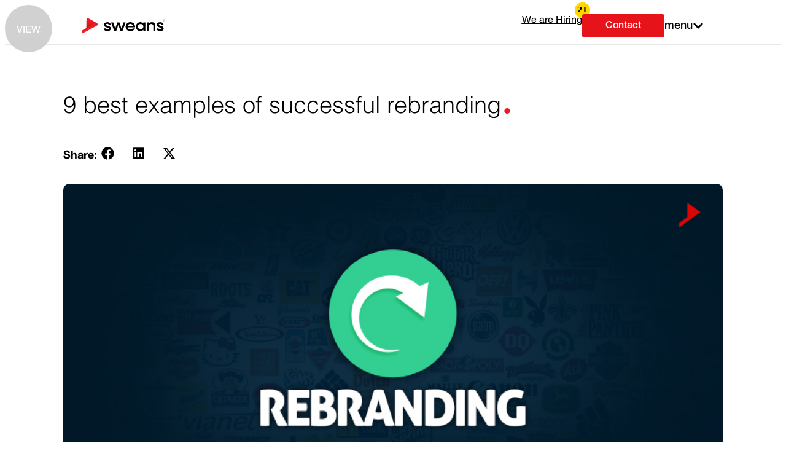

--- FILE ---
content_type: text/html; charset=UTF-8
request_url: https://www.sweans.com/9-best-examples-of-successful-rebranding/
body_size: 37801
content:
<!doctype html>
<html lang="en-US" prefix="og: https://ogp.me/ns#">

<head>

  <meta charset="UTF-8">
  <meta name="viewport" content="width=device-width, initial-scale=1">
  <link rel="profile" href="https://gmpg.org/xfn/11">

 <!--  integrate CookieYes with Consent Mode -->
  <script>
    window.dataLayer = window.dataLayer || [];
    function gtag() {
        dataLayer.push(arguments);
    }
    gtag("consent", "default", {
        ad_storage: "denied",
        ad_user_data: "denied", 
        ad_personalization: "denied",
        analytics_storage: "denied",
        functionality_storage: "denied",
        personalization_storage: "denied",
        security_storage: "granted",
        wait_for_update: 2000,
    });
    gtag("set", "ads_data_redaction", true);
    gtag("set", "url_passthrough", true);
</script>
<!--  integrate CookieYes with Consent Mode -->

 
  <!-- Google Tag Manager -->
  <script>(function (w, d, s, l, i) {
      w[l] = w[l] || []; w[l].push({
        'gtm.start':
          new Date().getTime(), event: 'gtm.js'
      }); var f = d.getElementsByTagName(s)[0],
        j = d.createElement(s), dl = l != 'dataLayer' ? '&l=' + l : ''; j.async = true; j.src =
          'https://www.googletagmanager.com/gtm.js?id=' + i + dl; f.parentNode.insertBefore(j, f);
    })(window, document, 'script', 'dataLayer', 'GTM-5PPJ5XK');</script>
  <!-- End Google Tag Manager -->

  <!-- Start cookieyes banner -->
  <script id="cookieyes" type="text/javascript"
    src="https://cdn-cookieyes.com/client_data/2f47ce66ffac4734cad018d2/script.js"></script>
  <!-- End cookieyes banner -->

  <!-- Hotjar Tracking Code for https://www.sweans.com/ -->
  <script>
    (function (h, o, t, j, a, r) {
      h.hj = h.hj || function () { (h.hj.q = h.hj.q || []).push(arguments) };
      h._hjSettings = { hjid: 3723509, hjsv: 6 };
      a = o.getElementsByTagName('head')[0];
      r = o.createElement('script'); r.async = 1;
      r.src = t + h._hjSettings.hjid + j + h._hjSettings.hjsv;
      a.appendChild(r);
    })(window, document, 'https://static.hotjar.com/c/hotjar-', '.js?sv=');
  </script>

   <!-- Facebook Pixel Code -->
   <script>
    !function (f, b, e, v, n, t, s) {
      if (f.fbq) return; n = f.fbq = function () {
        n.callMethod ?
          n.callMethod.apply(n, arguments) : n.queue.push(arguments)
      };
      if (!f._fbq) f._fbq = n; n.push = n; n.loaded = !0; n.version = '2.0';
      n.queue = []; t = b.createElement(e); t.async = !0;
      t.src = v; s = b.getElementsByTagName(e)[0];
      s.parentNode.insertBefore(t, s)
    }(window, document, 'script',
      'https://connect.facebook.net/en_US/fbevents.js');
    fbq('init', '1106205312876431');
    fbq('track', 'PageView');
  </script>
  <noscript><img class="facebookpxelcode" src="https://www.facebook.com/tr?id=1106205312876431&ev=PageView&noscript=1"
      alt="Facebook Pixel" /></noscript>
  <!-- End Facebook Pixel Code -->




  <link rel="alternate" hreflang="en" href="https://www.sweans.com/9-best-examples-of-successful-rebranding/" />
<link rel="alternate" hreflang="x-default" href="https://www.sweans.com/9-best-examples-of-successful-rebranding/" />

<!-- Search Engine Optimization by Rank Math PRO - https://rankmath.com/ -->
<title>9 best examples of successful rebranding | Sweans</title>
<meta name="description" content="To give your business a new lease of life and to capture more customers and conversions, rebranding is the best option you can ever choose."/>
<meta name="robots" content="follow, index, max-snippet:-1, max-video-preview:-1, max-image-preview:large"/>
<link rel="canonical" href="https://www.sweans.com/9-best-examples-of-successful-rebranding/" />
<meta property="og:locale" content="en_US" />
<meta property="og:type" content="article" />
<meta property="og:title" content="9 best examples of successful rebranding | Sweans" />
<meta property="og:description" content="To give your business a new lease of life and to capture more customers and conversions, rebranding is the best option you can ever choose." />
<meta property="og:url" content="https://www.sweans.com/9-best-examples-of-successful-rebranding/" />
<meta property="og:site_name" content="Sweans Technologies" />
<meta property="article:section" content="General" />
<meta property="og:updated_time" content="2024-06-10T06:42:59+05:30" />
<meta property="og:image" content="https://www.sweans.com/wp-content/uploads/2018/10/Blog-2.jpg" />
<meta property="og:image:secure_url" content="https://www.sweans.com/wp-content/uploads/2018/10/Blog-2.jpg" />
<meta property="og:image:width" content="832" />
<meta property="og:image:height" content="402" />
<meta property="og:image:alt" content="9 best examples of successful rebranding" />
<meta property="og:image:type" content="image/jpeg" />
<meta property="article:published_time" content="2018-10-25T09:14:19+05:30" />
<meta property="article:modified_time" content="2024-06-10T06:42:59+05:30" />
<meta name="twitter:card" content="summary_large_image" />
<meta name="twitter:title" content="9 best examples of successful rebranding | Sweans" />
<meta name="twitter:description" content="To give your business a new lease of life and to capture more customers and conversions, rebranding is the best option you can ever choose." />
<meta name="twitter:image" content="https://www.sweans.com/wp-content/uploads/2018/10/Blog-2.jpg" />
<script type="application/ld+json" class="rank-math-schema-pro">{"@context":"https://schema.org","@graph":[{"@type":"Place","@id":"https://www.sweans.com/#place","address":{"@type":"PostalAddress","streetAddress":"3rd Floor, 86-90 Paul Street","addressLocality":"3rd Floor, 86-90 Paul Street","addressRegion":"London","postalCode":"EC2A4NE","addressCountry":"United Kingdom"}},{"@type":["ProfessionalService","Organization"],"@id":"https://www.sweans.com/#organization","name":"Sweans Technologies","url":"https://www.sweans.com","email":"ajay@sweans.com","address":{"@type":"PostalAddress","streetAddress":"3rd Floor, 86-90 Paul Street","addressLocality":"3rd Floor, 86-90 Paul Street","addressRegion":"London","postalCode":"EC2A4NE","addressCountry":"United Kingdom"},"logo":{"@type":"ImageObject","@id":"https://www.sweans.com/#logo","url":"http://www.sweans.com/wp-content/uploads/2022/12/Logo.png","contentUrl":"http://www.sweans.com/wp-content/uploads/2022/12/Logo.png","caption":"Sweans Technologies","inLanguage":"en-US"},"openingHours":["Monday,Tuesday,Wednesday,Thursday,Friday,Saturday,Sunday 09:00-17:00"],"location":{"@id":"https://www.sweans.com/#place"},"image":{"@id":"https://www.sweans.com/#logo"}},{"@type":"WebSite","@id":"https://www.sweans.com/#website","url":"https://www.sweans.com","name":"Sweans Technologies","alternateName":"Sweans","publisher":{"@id":"https://www.sweans.com/#organization"},"inLanguage":"en-US"},{"@type":"ImageObject","@id":"https://www.sweans.com/wp-content/uploads/2018/10/Blog-2.jpg","url":"https://www.sweans.com/wp-content/uploads/2018/10/Blog-2.jpg","width":"832","height":"402","caption":"9 best examples of successful rebranding","inLanguage":"en-US"},{"@type":"WebPage","@id":"https://www.sweans.com/9-best-examples-of-successful-rebranding/#webpage","url":"https://www.sweans.com/9-best-examples-of-successful-rebranding/","name":"9 best examples of successful rebranding | Sweans","datePublished":"2018-10-25T09:14:19+05:30","dateModified":"2024-06-10T06:42:59+05:30","isPartOf":{"@id":"https://www.sweans.com/#website"},"primaryImageOfPage":{"@id":"https://www.sweans.com/wp-content/uploads/2018/10/Blog-2.jpg"},"inLanguage":"en-US"},{"@type":"Person","@id":"https://www.sweans.com/author/ajay/","name":"Ajay C Thomas","url":"https://www.sweans.com/author/ajay/","image":{"@type":"ImageObject","@id":"https://secure.gravatar.com/avatar/a4642e2ea0710030a84f5e02588134fb71bdb3c0f9629a1c9c03867d691edcbc?s=96&amp;d=mm&amp;r=g","url":"https://secure.gravatar.com/avatar/a4642e2ea0710030a84f5e02588134fb71bdb3c0f9629a1c9c03867d691edcbc?s=96&amp;d=mm&amp;r=g","caption":"Ajay C Thomas","inLanguage":"en-US"},"sameAs":["https://www.sweans.com/"],"worksFor":{"@id":"https://www.sweans.com/#organization"}},{"@type":"BlogPosting","headline":"9 best examples of successful rebranding | Sweans","keywords":"rebranding","datePublished":"2018-10-25T09:14:19+05:30","dateModified":"2024-06-10T06:42:59+05:30","author":{"@id":"https://www.sweans.com/author/ajay/","name":"Ajay C Thomas"},"publisher":{"@id":"https://www.sweans.com/#organization"},"description":"To give your business a new lease of life and to capture more customers and conversions, rebranding is the best option you can ever choose.","name":"9 best examples of successful rebranding | Sweans","@id":"https://www.sweans.com/9-best-examples-of-successful-rebranding/#richSnippet","isPartOf":{"@id":"https://www.sweans.com/9-best-examples-of-successful-rebranding/#webpage"},"image":{"@id":"https://www.sweans.com/wp-content/uploads/2018/10/Blog-2.jpg"},"inLanguage":"en-US","mainEntityOfPage":{"@id":"https://www.sweans.com/9-best-examples-of-successful-rebranding/#webpage"}}]}</script>
<!-- /Rank Math WordPress SEO plugin -->

<link rel='dns-prefetch' href='//js.stripe.com' />
<link rel='dns-prefetch' href='//checkout.stripe.com' />
<link rel="alternate" type="application/rss+xml" title="Sweans &raquo; Feed" href="https://www.sweans.com/feed/" />
<link rel="alternate" type="application/rss+xml" title="Sweans &raquo; Comments Feed" href="https://www.sweans.com/comments/feed/" />
<link rel="alternate" type="application/rss+xml" title="Sweans &raquo; 9 best examples of successful rebranding Comments Feed" href="https://www.sweans.com/9-best-examples-of-successful-rebranding/feed/" />
<link rel="alternate" title="oEmbed (JSON)" type="application/json+oembed" href="https://www.sweans.com/wp-json/oembed/1.0/embed?url=https%3A%2F%2Fwww.sweans.com%2F9-best-examples-of-successful-rebranding%2F" />
<link rel="alternate" title="oEmbed (XML)" type="text/xml+oembed" href="https://www.sweans.com/wp-json/oembed/1.0/embed?url=https%3A%2F%2Fwww.sweans.com%2F9-best-examples-of-successful-rebranding%2F&#038;format=xml" />
<style id='wp-img-auto-sizes-contain-inline-css'>
img:is([sizes=auto i],[sizes^="auto," i]){contain-intrinsic-size:3000px 1500px}
/*# sourceURL=wp-img-auto-sizes-contain-inline-css */
</style>
<style id='wp-emoji-styles-inline-css'>

	img.wp-smiley, img.emoji {
		display: inline !important;
		border: none !important;
		box-shadow: none !important;
		height: 1em !important;
		width: 1em !important;
		margin: 0 0.07em !important;
		vertical-align: -0.1em !important;
		background: none !important;
		padding: 0 !important;
	}
/*# sourceURL=wp-emoji-styles-inline-css */
</style>
<link rel='stylesheet' id='wp-block-library-css' href='https://www.sweans.com/wp-includes/css/dist/block-library/style.min.css?ver=6.9' media='all' />
<link rel='stylesheet' id='mpp_gutenberg-css' href='https://www.sweans.com/wp-content/plugins/metronet-profile-picture/dist/blocks.style.build.css?ver=2.6.3' media='all' />
<style id='global-styles-inline-css'>
:root{--wp--preset--aspect-ratio--square: 1;--wp--preset--aspect-ratio--4-3: 4/3;--wp--preset--aspect-ratio--3-4: 3/4;--wp--preset--aspect-ratio--3-2: 3/2;--wp--preset--aspect-ratio--2-3: 2/3;--wp--preset--aspect-ratio--16-9: 16/9;--wp--preset--aspect-ratio--9-16: 9/16;--wp--preset--color--black: #000000;--wp--preset--color--cyan-bluish-gray: #abb8c3;--wp--preset--color--white: #ffffff;--wp--preset--color--pale-pink: #f78da7;--wp--preset--color--vivid-red: #cf2e2e;--wp--preset--color--luminous-vivid-orange: #ff6900;--wp--preset--color--luminous-vivid-amber: #fcb900;--wp--preset--color--light-green-cyan: #7bdcb5;--wp--preset--color--vivid-green-cyan: #00d084;--wp--preset--color--pale-cyan-blue: #8ed1fc;--wp--preset--color--vivid-cyan-blue: #0693e3;--wp--preset--color--vivid-purple: #9b51e0;--wp--preset--gradient--vivid-cyan-blue-to-vivid-purple: linear-gradient(135deg,rgb(6,147,227) 0%,rgb(155,81,224) 100%);--wp--preset--gradient--light-green-cyan-to-vivid-green-cyan: linear-gradient(135deg,rgb(122,220,180) 0%,rgb(0,208,130) 100%);--wp--preset--gradient--luminous-vivid-amber-to-luminous-vivid-orange: linear-gradient(135deg,rgb(252,185,0) 0%,rgb(255,105,0) 100%);--wp--preset--gradient--luminous-vivid-orange-to-vivid-red: linear-gradient(135deg,rgb(255,105,0) 0%,rgb(207,46,46) 100%);--wp--preset--gradient--very-light-gray-to-cyan-bluish-gray: linear-gradient(135deg,rgb(238,238,238) 0%,rgb(169,184,195) 100%);--wp--preset--gradient--cool-to-warm-spectrum: linear-gradient(135deg,rgb(74,234,220) 0%,rgb(151,120,209) 20%,rgb(207,42,186) 40%,rgb(238,44,130) 60%,rgb(251,105,98) 80%,rgb(254,248,76) 100%);--wp--preset--gradient--blush-light-purple: linear-gradient(135deg,rgb(255,206,236) 0%,rgb(152,150,240) 100%);--wp--preset--gradient--blush-bordeaux: linear-gradient(135deg,rgb(254,205,165) 0%,rgb(254,45,45) 50%,rgb(107,0,62) 100%);--wp--preset--gradient--luminous-dusk: linear-gradient(135deg,rgb(255,203,112) 0%,rgb(199,81,192) 50%,rgb(65,88,208) 100%);--wp--preset--gradient--pale-ocean: linear-gradient(135deg,rgb(255,245,203) 0%,rgb(182,227,212) 50%,rgb(51,167,181) 100%);--wp--preset--gradient--electric-grass: linear-gradient(135deg,rgb(202,248,128) 0%,rgb(113,206,126) 100%);--wp--preset--gradient--midnight: linear-gradient(135deg,rgb(2,3,129) 0%,rgb(40,116,252) 100%);--wp--preset--font-size--small: 13px;--wp--preset--font-size--medium: 20px;--wp--preset--font-size--large: 36px;--wp--preset--font-size--x-large: 42px;--wp--preset--spacing--20: 0.44rem;--wp--preset--spacing--30: 0.67rem;--wp--preset--spacing--40: 1rem;--wp--preset--spacing--50: 1.5rem;--wp--preset--spacing--60: 2.25rem;--wp--preset--spacing--70: 3.38rem;--wp--preset--spacing--80: 5.06rem;--wp--preset--shadow--natural: 6px 6px 9px rgba(0, 0, 0, 0.2);--wp--preset--shadow--deep: 12px 12px 50px rgba(0, 0, 0, 0.4);--wp--preset--shadow--sharp: 6px 6px 0px rgba(0, 0, 0, 0.2);--wp--preset--shadow--outlined: 6px 6px 0px -3px rgb(255, 255, 255), 6px 6px rgb(0, 0, 0);--wp--preset--shadow--crisp: 6px 6px 0px rgb(0, 0, 0);}:root { --wp--style--global--content-size: 800px;--wp--style--global--wide-size: 1200px; }:where(body) { margin: 0; }.wp-site-blocks > .alignleft { float: left; margin-right: 2em; }.wp-site-blocks > .alignright { float: right; margin-left: 2em; }.wp-site-blocks > .aligncenter { justify-content: center; margin-left: auto; margin-right: auto; }:where(.wp-site-blocks) > * { margin-block-start: 24px; margin-block-end: 0; }:where(.wp-site-blocks) > :first-child { margin-block-start: 0; }:where(.wp-site-blocks) > :last-child { margin-block-end: 0; }:root { --wp--style--block-gap: 24px; }:root :where(.is-layout-flow) > :first-child{margin-block-start: 0;}:root :where(.is-layout-flow) > :last-child{margin-block-end: 0;}:root :where(.is-layout-flow) > *{margin-block-start: 24px;margin-block-end: 0;}:root :where(.is-layout-constrained) > :first-child{margin-block-start: 0;}:root :where(.is-layout-constrained) > :last-child{margin-block-end: 0;}:root :where(.is-layout-constrained) > *{margin-block-start: 24px;margin-block-end: 0;}:root :where(.is-layout-flex){gap: 24px;}:root :where(.is-layout-grid){gap: 24px;}.is-layout-flow > .alignleft{float: left;margin-inline-start: 0;margin-inline-end: 2em;}.is-layout-flow > .alignright{float: right;margin-inline-start: 2em;margin-inline-end: 0;}.is-layout-flow > .aligncenter{margin-left: auto !important;margin-right: auto !important;}.is-layout-constrained > .alignleft{float: left;margin-inline-start: 0;margin-inline-end: 2em;}.is-layout-constrained > .alignright{float: right;margin-inline-start: 2em;margin-inline-end: 0;}.is-layout-constrained > .aligncenter{margin-left: auto !important;margin-right: auto !important;}.is-layout-constrained > :where(:not(.alignleft):not(.alignright):not(.alignfull)){max-width: var(--wp--style--global--content-size);margin-left: auto !important;margin-right: auto !important;}.is-layout-constrained > .alignwide{max-width: var(--wp--style--global--wide-size);}body .is-layout-flex{display: flex;}.is-layout-flex{flex-wrap: wrap;align-items: center;}.is-layout-flex > :is(*, div){margin: 0;}body .is-layout-grid{display: grid;}.is-layout-grid > :is(*, div){margin: 0;}body{padding-top: 0px;padding-right: 0px;padding-bottom: 0px;padding-left: 0px;}a:where(:not(.wp-element-button)){text-decoration: underline;}:root :where(.wp-element-button, .wp-block-button__link){background-color: #32373c;border-width: 0;color: #fff;font-family: inherit;font-size: inherit;font-style: inherit;font-weight: inherit;letter-spacing: inherit;line-height: inherit;padding-top: calc(0.667em + 2px);padding-right: calc(1.333em + 2px);padding-bottom: calc(0.667em + 2px);padding-left: calc(1.333em + 2px);text-decoration: none;text-transform: inherit;}.has-black-color{color: var(--wp--preset--color--black) !important;}.has-cyan-bluish-gray-color{color: var(--wp--preset--color--cyan-bluish-gray) !important;}.has-white-color{color: var(--wp--preset--color--white) !important;}.has-pale-pink-color{color: var(--wp--preset--color--pale-pink) !important;}.has-vivid-red-color{color: var(--wp--preset--color--vivid-red) !important;}.has-luminous-vivid-orange-color{color: var(--wp--preset--color--luminous-vivid-orange) !important;}.has-luminous-vivid-amber-color{color: var(--wp--preset--color--luminous-vivid-amber) !important;}.has-light-green-cyan-color{color: var(--wp--preset--color--light-green-cyan) !important;}.has-vivid-green-cyan-color{color: var(--wp--preset--color--vivid-green-cyan) !important;}.has-pale-cyan-blue-color{color: var(--wp--preset--color--pale-cyan-blue) !important;}.has-vivid-cyan-blue-color{color: var(--wp--preset--color--vivid-cyan-blue) !important;}.has-vivid-purple-color{color: var(--wp--preset--color--vivid-purple) !important;}.has-black-background-color{background-color: var(--wp--preset--color--black) !important;}.has-cyan-bluish-gray-background-color{background-color: var(--wp--preset--color--cyan-bluish-gray) !important;}.has-white-background-color{background-color: var(--wp--preset--color--white) !important;}.has-pale-pink-background-color{background-color: var(--wp--preset--color--pale-pink) !important;}.has-vivid-red-background-color{background-color: var(--wp--preset--color--vivid-red) !important;}.has-luminous-vivid-orange-background-color{background-color: var(--wp--preset--color--luminous-vivid-orange) !important;}.has-luminous-vivid-amber-background-color{background-color: var(--wp--preset--color--luminous-vivid-amber) !important;}.has-light-green-cyan-background-color{background-color: var(--wp--preset--color--light-green-cyan) !important;}.has-vivid-green-cyan-background-color{background-color: var(--wp--preset--color--vivid-green-cyan) !important;}.has-pale-cyan-blue-background-color{background-color: var(--wp--preset--color--pale-cyan-blue) !important;}.has-vivid-cyan-blue-background-color{background-color: var(--wp--preset--color--vivid-cyan-blue) !important;}.has-vivid-purple-background-color{background-color: var(--wp--preset--color--vivid-purple) !important;}.has-black-border-color{border-color: var(--wp--preset--color--black) !important;}.has-cyan-bluish-gray-border-color{border-color: var(--wp--preset--color--cyan-bluish-gray) !important;}.has-white-border-color{border-color: var(--wp--preset--color--white) !important;}.has-pale-pink-border-color{border-color: var(--wp--preset--color--pale-pink) !important;}.has-vivid-red-border-color{border-color: var(--wp--preset--color--vivid-red) !important;}.has-luminous-vivid-orange-border-color{border-color: var(--wp--preset--color--luminous-vivid-orange) !important;}.has-luminous-vivid-amber-border-color{border-color: var(--wp--preset--color--luminous-vivid-amber) !important;}.has-light-green-cyan-border-color{border-color: var(--wp--preset--color--light-green-cyan) !important;}.has-vivid-green-cyan-border-color{border-color: var(--wp--preset--color--vivid-green-cyan) !important;}.has-pale-cyan-blue-border-color{border-color: var(--wp--preset--color--pale-cyan-blue) !important;}.has-vivid-cyan-blue-border-color{border-color: var(--wp--preset--color--vivid-cyan-blue) !important;}.has-vivid-purple-border-color{border-color: var(--wp--preset--color--vivid-purple) !important;}.has-vivid-cyan-blue-to-vivid-purple-gradient-background{background: var(--wp--preset--gradient--vivid-cyan-blue-to-vivid-purple) !important;}.has-light-green-cyan-to-vivid-green-cyan-gradient-background{background: var(--wp--preset--gradient--light-green-cyan-to-vivid-green-cyan) !important;}.has-luminous-vivid-amber-to-luminous-vivid-orange-gradient-background{background: var(--wp--preset--gradient--luminous-vivid-amber-to-luminous-vivid-orange) !important;}.has-luminous-vivid-orange-to-vivid-red-gradient-background{background: var(--wp--preset--gradient--luminous-vivid-orange-to-vivid-red) !important;}.has-very-light-gray-to-cyan-bluish-gray-gradient-background{background: var(--wp--preset--gradient--very-light-gray-to-cyan-bluish-gray) !important;}.has-cool-to-warm-spectrum-gradient-background{background: var(--wp--preset--gradient--cool-to-warm-spectrum) !important;}.has-blush-light-purple-gradient-background{background: var(--wp--preset--gradient--blush-light-purple) !important;}.has-blush-bordeaux-gradient-background{background: var(--wp--preset--gradient--blush-bordeaux) !important;}.has-luminous-dusk-gradient-background{background: var(--wp--preset--gradient--luminous-dusk) !important;}.has-pale-ocean-gradient-background{background: var(--wp--preset--gradient--pale-ocean) !important;}.has-electric-grass-gradient-background{background: var(--wp--preset--gradient--electric-grass) !important;}.has-midnight-gradient-background{background: var(--wp--preset--gradient--midnight) !important;}.has-small-font-size{font-size: var(--wp--preset--font-size--small) !important;}.has-medium-font-size{font-size: var(--wp--preset--font-size--medium) !important;}.has-large-font-size{font-size: var(--wp--preset--font-size--large) !important;}.has-x-large-font-size{font-size: var(--wp--preset--font-size--x-large) !important;}
:root :where(.wp-block-pullquote){font-size: 1.5em;line-height: 1.6;}
/*# sourceURL=global-styles-inline-css */
</style>
<link rel='stylesheet' id='stripe-checkout-button-css' href='https://checkout.stripe.com/v3/checkout/button.css' media='all' />
<link rel='stylesheet' id='simpay-public-css' href='https://www.sweans.com/wp-content/plugins/stripe/includes/core/assets/css/simpay-public.min.css?ver=4.16.1' media='all' />
<link rel='stylesheet' id='wpml-legacy-horizontal-list-0-css' href='https://www.sweans.com/wp-content/plugins/sitepress-multilingual-cms/templates/language-switchers/legacy-list-horizontal/style.min.css?ver=1' media='all' />
<style id='wpml-legacy-horizontal-list-0-inline-css'>
.wpml-ls-statics-footer a, .wpml-ls-statics-footer .wpml-ls-sub-menu a, .wpml-ls-statics-footer .wpml-ls-sub-menu a:link, .wpml-ls-statics-footer li:not(.wpml-ls-current-language) .wpml-ls-link, .wpml-ls-statics-footer li:not(.wpml-ls-current-language) .wpml-ls-link:link {color:#444444;background-color:#ffffff;}.wpml-ls-statics-footer .wpml-ls-sub-menu a:hover,.wpml-ls-statics-footer .wpml-ls-sub-menu a:focus, .wpml-ls-statics-footer .wpml-ls-sub-menu a:link:hover, .wpml-ls-statics-footer .wpml-ls-sub-menu a:link:focus {color:#000000;background-color:#eeeeee;}.wpml-ls-statics-footer .wpml-ls-current-language > a {color:#444444;background-color:#ffffff;}.wpml-ls-statics-footer .wpml-ls-current-language:hover>a, .wpml-ls-statics-footer .wpml-ls-current-language>a:focus {color:#000000;background-color:#eeeeee;}
/*# sourceURL=wpml-legacy-horizontal-list-0-inline-css */
</style>
<link rel='stylesheet' id='cms-navigation-style-base-css' href='https://www.sweans.com/wp-content/plugins/wpml-cms-nav/res/css/cms-navigation-base.css?ver=1.5.6' media='screen' />
<link rel='stylesheet' id='cms-navigation-style-css' href='https://www.sweans.com/wp-content/plugins/wpml-cms-nav/res/css/cms-navigation.css?ver=1.5.6' media='screen' />
<link rel='stylesheet' id='parent-style-css' href='https://www.sweans.com/wp-content/themes/hello-elementor/style.css?ver=6.9' media='all' />
<link rel='stylesheet' id='child-style-css' href='https://www.sweans.com/wp-content/themes/hello-elementor-for-sweans-hello-elementor-child/style.css?ver=6.9' media='all' />
<link rel='stylesheet' id='sweans-home-style-css' href='https://www.sweans.com/wp-content/themes/hello-elementor-for-sweans-hello-elementor-child/css/home.css?ver=6.9' media='all' />
<link rel='stylesheet' id='hello-elementor-theme-style-css' href='https://www.sweans.com/wp-content/themes/hello-elementor/assets/css/theme.css?ver=3.4.4' media='all' />
<link rel='stylesheet' id='elementor-frontend-css' href='https://www.sweans.com/wp-content/uploads/elementor/css/custom-frontend.min.css?ver=1768369051' media='all' />
<link rel='stylesheet' id='widget-image-css' href='https://www.sweans.com/wp-content/plugins/elementor/assets/css/widget-image.min.css?ver=3.33.4' media='all' />
<link rel='stylesheet' id='widget-nav-menu-css' href='https://www.sweans.com/wp-content/uploads/elementor/css/custom-pro-widget-nav-menu.min.css?ver=1768369052' media='all' />
<link rel='stylesheet' id='widget-heading-css' href='https://www.sweans.com/wp-content/plugins/elementor/assets/css/widget-heading.min.css?ver=3.33.4' media='all' />
<link rel='stylesheet' id='widget-loop-common-css' href='https://www.sweans.com/wp-content/plugins/elementor-pro/assets/css/widget-loop-common.min.css?ver=3.32.3' media='all' />
<link rel='stylesheet' id='widget-loop-grid-css' href='https://www.sweans.com/wp-content/uploads/elementor/css/custom-pro-widget-loop-grid.min.css?ver=1768369052' media='all' />
<link rel='stylesheet' id='widget-form-css' href='https://www.sweans.com/wp-content/plugins/elementor-pro/assets/css/widget-form.min.css?ver=3.32.3' media='all' />
<link rel='stylesheet' id='e-motion-fx-css' href='https://www.sweans.com/wp-content/plugins/elementor-pro/assets/css/modules/motion-fx.min.css?ver=3.32.3' media='all' />
<link rel='stylesheet' id='widget-icon-list-css' href='https://www.sweans.com/wp-content/uploads/elementor/css/custom-widget-icon-list.min.css?ver=1768369051' media='all' />
<link rel='stylesheet' id='widget-share-buttons-css' href='https://www.sweans.com/wp-content/plugins/elementor-pro/assets/css/widget-share-buttons.min.css?ver=3.32.3' media='all' />
<link rel='stylesheet' id='e-apple-webkit-css' href='https://www.sweans.com/wp-content/uploads/elementor/css/custom-apple-webkit.min.css?ver=1768369051' media='all' />
<link rel='stylesheet' id='widget-table-of-contents-css' href='https://www.sweans.com/wp-content/plugins/elementor-pro/assets/css/widget-table-of-contents.min.css?ver=3.32.3' media='all' />
<link rel='stylesheet' id='e-animation-slideInDown-css' href='https://www.sweans.com/wp-content/plugins/elementor/assets/lib/animations/styles/slideInDown.min.css?ver=3.33.4' media='all' />
<link rel='stylesheet' id='e-popup-css' href='https://www.sweans.com/wp-content/plugins/elementor-pro/assets/css/conditionals/popup.min.css?ver=3.32.3' media='all' />
<link rel='stylesheet' id='elementor-post-6-css' href='https://www.sweans.com/wp-content/uploads/elementor/css/post-6.css?ver=1768369048' media='all' />
<link rel='stylesheet' id='elementor-post-33-css' href='https://www.sweans.com/wp-content/uploads/elementor/css/post-33.css?ver=1768369048' media='all' />
<link rel='stylesheet' id='elementor-post-56-css' href='https://www.sweans.com/wp-content/uploads/elementor/css/post-56.css?ver=1768369049' media='all' />
<link rel='stylesheet' id='elementor-post-9495-css' href='https://www.sweans.com/wp-content/uploads/elementor/css/post-9495.css?ver=1768369049' media='all' />
<link rel='stylesheet' id='elementor-post-30478-css' href='https://www.sweans.com/wp-content/uploads/elementor/css/post-30478.css?ver=1768369049' media='all' />
<link rel='stylesheet' id='elementor-post-1080-css' href='https://www.sweans.com/wp-content/uploads/elementor/css/post-1080.css?ver=1768369049' media='all' />
<link rel='stylesheet' id='eael-general-css' href='https://www.sweans.com/wp-content/plugins/essential-addons-for-elementor-lite/assets/front-end/css/view/general.min.css?ver=6.5.4' media='all' />
<link rel='stylesheet' id='elementor-gf-local-roboto-css' href='https://www.sweans.com/wp-content/uploads/elementor/google-fonts/css/roboto.css?ver=1743655835' media='all' />
<link rel='stylesheet' id='elementor-gf-local-inter-css' href='https://www.sweans.com/wp-content/uploads/elementor/google-fonts/css/inter.css?ver=1743655844' media='all' />
<script id="wpml-cookie-js-extra">
var wpml_cookies = {"wp-wpml_current_language":{"value":"en","expires":1,"path":"/"}};
var wpml_cookies = {"wp-wpml_current_language":{"value":"en","expires":1,"path":"/"}};
//# sourceURL=wpml-cookie-js-extra
</script>
<script src="https://www.sweans.com/wp-content/plugins/sitepress-multilingual-cms/res/js/cookies/language-cookie.js?ver=486900" id="wpml-cookie-js" defer data-wp-strategy="defer"></script>
<script nitro-exclude id="nitropack-ajax-shortcodes-js-after">
let nitroAjaxShortcode = false
//# sourceURL=nitropack-ajax-shortcodes-js-after
</script>
<script src="https://www.sweans.com/wp-includes/js/jquery/jquery.min.js?ver=3.7.1" id="jquery-core-js"></script>
<script src="https://www.sweans.com/wp-includes/js/jquery/jquery-migrate.min.js?ver=3.4.1" id="jquery-migrate-js"></script>
<link rel="https://api.w.org/" href="https://www.sweans.com/wp-json/" /><link rel="alternate" title="JSON" type="application/json" href="https://www.sweans.com/wp-json/wp/v2/posts/4418" /><link rel="EditURI" type="application/rsd+xml" title="RSD" href="https://www.sweans.com/xmlrpc.php?rsd" />
<meta name="generator" content="WordPress 6.9" />
<link rel='shortlink' href='https://www.sweans.com/?p=4418' />
<meta name="generator" content="WPML ver:4.8.6 stt:1,3,38,2;" />
<meta name="cdp-version" content="1.5.0" /><meta name="viewport" content="width=device-width, minimum-scale=1" /><meta name="ti-site-data" content="[base64]" /><meta name="generator" content="Elementor 3.33.4; features: e_font_icon_svg, additional_custom_breakpoints; settings: css_print_method-external, google_font-enabled, font_display-swap">
			<style>
				.e-con.e-parent:nth-of-type(n+4):not(.e-lazyloaded):not(.e-no-lazyload),
				.e-con.e-parent:nth-of-type(n+4):not(.e-lazyloaded):not(.e-no-lazyload) * {
					background-image: none !important;
				}
				@media screen and (max-height: 1024px) {
					.e-con.e-parent:nth-of-type(n+3):not(.e-lazyloaded):not(.e-no-lazyload),
					.e-con.e-parent:nth-of-type(n+3):not(.e-lazyloaded):not(.e-no-lazyload) * {
						background-image: none !important;
					}
				}
				@media screen and (max-height: 640px) {
					.e-con.e-parent:nth-of-type(n+2):not(.e-lazyloaded):not(.e-no-lazyload),
					.e-con.e-parent:nth-of-type(n+2):not(.e-lazyloaded):not(.e-no-lazyload) * {
						background-image: none !important;
					}
				}
			</style>
			<script id='nitro-telemetry-meta' nitro-exclude>window.NPTelemetryMetadata={missReason: (!window.NITROPACK_STATE ? 'cache not found' : 'hit'),pageType: 'post',isEligibleForOptimization: true,}</script><script id='nitro-generic' nitro-exclude>(()=>{window.NitroPack=window.NitroPack||{coreVersion:"na",isCounted:!1};let e=document.createElement("script");if(e.src="https://nitroscripts.com/FavUYkwfTLOgnMRhkmnLjpRYbcZGKopQ",e.async=!0,e.id="nitro-script",document.head.appendChild(e),!window.NitroPack.isCounted){window.NitroPack.isCounted=!0;let t=()=>{navigator.sendBeacon("https://to.getnitropack.com/p",JSON.stringify({siteId:"FavUYkwfTLOgnMRhkmnLjpRYbcZGKopQ",url:window.location.href,isOptimized:!!window.IS_NITROPACK,coreVersion:"na",missReason:window.NPTelemetryMetadata?.missReason||"",pageType:window.NPTelemetryMetadata?.pageType||"",isEligibleForOptimization:!!window.NPTelemetryMetadata?.isEligibleForOptimization}))};(()=>{let e=()=>new Promise(e=>{"complete"===document.readyState?e():window.addEventListener("load",e)}),i=()=>new Promise(e=>{document.prerendering?document.addEventListener("prerenderingchange",e,{once:!0}):e()}),a=async()=>{await i(),await e(),t()};a()})(),window.addEventListener("pageshow",e=>{if(e.persisted){let i=document.prerendering||self.performance?.getEntriesByType?.("navigation")[0]?.activationStart>0;"visible"!==document.visibilityState||i||t()}})}})();</script><style type="text/css">.saboxplugin-wrap{-webkit-box-sizing:border-box;-moz-box-sizing:border-box;-ms-box-sizing:border-box;box-sizing:border-box;border:1px solid #eee;width:100%;clear:both;display:block;overflow:hidden;word-wrap:break-word;position:relative}.saboxplugin-wrap .saboxplugin-gravatar{float:left;padding:0 20px 20px 20px}.saboxplugin-wrap .saboxplugin-gravatar img{max-width:100px;height:auto;border-radius:0;}.saboxplugin-wrap .saboxplugin-authorname{font-size:18px;line-height:1;margin:20px 0 0 20px;display:block}.saboxplugin-wrap .saboxplugin-authorname a{text-decoration:none}.saboxplugin-wrap .saboxplugin-authorname a:focus{outline:0}.saboxplugin-wrap .saboxplugin-desc{display:block;margin:5px 20px}.saboxplugin-wrap .saboxplugin-desc a{text-decoration:underline}.saboxplugin-wrap .saboxplugin-desc p{margin:5px 0 12px}.saboxplugin-wrap .saboxplugin-web{margin:0 20px 15px;text-align:left}.saboxplugin-wrap .sab-web-position{text-align:right}.saboxplugin-wrap .saboxplugin-web a{color:#ccc;text-decoration:none}.saboxplugin-wrap .saboxplugin-socials{position:relative;display:block;background:#fcfcfc;padding:5px;border-top:1px solid #eee}.saboxplugin-wrap .saboxplugin-socials a svg{width:20px;height:20px}.saboxplugin-wrap .saboxplugin-socials a svg .st2{fill:#fff; transform-origin:center center;}.saboxplugin-wrap .saboxplugin-socials a svg .st1{fill:rgba(0,0,0,.3)}.saboxplugin-wrap .saboxplugin-socials a:hover{opacity:.8;-webkit-transition:opacity .4s;-moz-transition:opacity .4s;-o-transition:opacity .4s;transition:opacity .4s;box-shadow:none!important;-webkit-box-shadow:none!important}.saboxplugin-wrap .saboxplugin-socials .saboxplugin-icon-color{box-shadow:none;padding:0;border:0;-webkit-transition:opacity .4s;-moz-transition:opacity .4s;-o-transition:opacity .4s;transition:opacity .4s;display:inline-block;color:#fff;font-size:0;text-decoration:inherit;margin:5px;-webkit-border-radius:0;-moz-border-radius:0;-ms-border-radius:0;-o-border-radius:0;border-radius:0;overflow:hidden}.saboxplugin-wrap .saboxplugin-socials .saboxplugin-icon-grey{text-decoration:inherit;box-shadow:none;position:relative;display:-moz-inline-stack;display:inline-block;vertical-align:middle;zoom:1;margin:10px 5px;color:#444;fill:#444}.clearfix:after,.clearfix:before{content:' ';display:table;line-height:0;clear:both}.ie7 .clearfix{zoom:1}.saboxplugin-socials.sabox-colored .saboxplugin-icon-color .sab-twitch{border-color:#38245c}.saboxplugin-socials.sabox-colored .saboxplugin-icon-color .sab-behance{border-color:#003eb0}.saboxplugin-socials.sabox-colored .saboxplugin-icon-color .sab-deviantart{border-color:#036824}.saboxplugin-socials.sabox-colored .saboxplugin-icon-color .sab-digg{border-color:#00327c}.saboxplugin-socials.sabox-colored .saboxplugin-icon-color .sab-dribbble{border-color:#ba1655}.saboxplugin-socials.sabox-colored .saboxplugin-icon-color .sab-facebook{border-color:#1e2e4f}.saboxplugin-socials.sabox-colored .saboxplugin-icon-color .sab-flickr{border-color:#003576}.saboxplugin-socials.sabox-colored .saboxplugin-icon-color .sab-github{border-color:#264874}.saboxplugin-socials.sabox-colored .saboxplugin-icon-color .sab-google{border-color:#0b51c5}.saboxplugin-socials.sabox-colored .saboxplugin-icon-color .sab-html5{border-color:#902e13}.saboxplugin-socials.sabox-colored .saboxplugin-icon-color .sab-instagram{border-color:#1630aa}.saboxplugin-socials.sabox-colored .saboxplugin-icon-color .sab-linkedin{border-color:#00344f}.saboxplugin-socials.sabox-colored .saboxplugin-icon-color .sab-pinterest{border-color:#5b040e}.saboxplugin-socials.sabox-colored .saboxplugin-icon-color .sab-reddit{border-color:#992900}.saboxplugin-socials.sabox-colored .saboxplugin-icon-color .sab-rss{border-color:#a43b0a}.saboxplugin-socials.sabox-colored .saboxplugin-icon-color .sab-sharethis{border-color:#5d8420}.saboxplugin-socials.sabox-colored .saboxplugin-icon-color .sab-soundcloud{border-color:#995200}.saboxplugin-socials.sabox-colored .saboxplugin-icon-color .sab-spotify{border-color:#0f612c}.saboxplugin-socials.sabox-colored .saboxplugin-icon-color .sab-stackoverflow{border-color:#a95009}.saboxplugin-socials.sabox-colored .saboxplugin-icon-color .sab-steam{border-color:#006388}.saboxplugin-socials.sabox-colored .saboxplugin-icon-color .sab-user_email{border-color:#b84e05}.saboxplugin-socials.sabox-colored .saboxplugin-icon-color .sab-tumblr{border-color:#10151b}.saboxplugin-socials.sabox-colored .saboxplugin-icon-color .sab-twitter{border-color:#0967a0}.saboxplugin-socials.sabox-colored .saboxplugin-icon-color .sab-vimeo{border-color:#0d7091}.saboxplugin-socials.sabox-colored .saboxplugin-icon-color .sab-windows{border-color:#003f71}.saboxplugin-socials.sabox-colored .saboxplugin-icon-color .sab-whatsapp{border-color:#003f71}.saboxplugin-socials.sabox-colored .saboxplugin-icon-color .sab-wordpress{border-color:#0f3647}.saboxplugin-socials.sabox-colored .saboxplugin-icon-color .sab-yahoo{border-color:#14002d}.saboxplugin-socials.sabox-colored .saboxplugin-icon-color .sab-youtube{border-color:#900}.saboxplugin-socials.sabox-colored .saboxplugin-icon-color .sab-xing{border-color:#000202}.saboxplugin-socials.sabox-colored .saboxplugin-icon-color .sab-mixcloud{border-color:#2475a0}.saboxplugin-socials.sabox-colored .saboxplugin-icon-color .sab-vk{border-color:#243549}.saboxplugin-socials.sabox-colored .saboxplugin-icon-color .sab-medium{border-color:#00452c}.saboxplugin-socials.sabox-colored .saboxplugin-icon-color .sab-quora{border-color:#420e00}.saboxplugin-socials.sabox-colored .saboxplugin-icon-color .sab-meetup{border-color:#9b181c}.saboxplugin-socials.sabox-colored .saboxplugin-icon-color .sab-goodreads{border-color:#000}.saboxplugin-socials.sabox-colored .saboxplugin-icon-color .sab-snapchat{border-color:#999700}.saboxplugin-socials.sabox-colored .saboxplugin-icon-color .sab-500px{border-color:#00557f}.saboxplugin-socials.sabox-colored .saboxplugin-icon-color .sab-mastodont{border-color:#185886}.sabox-plus-item{margin-bottom:20px}@media screen and (max-width:480px){.saboxplugin-wrap{text-align:center}.saboxplugin-wrap .saboxplugin-gravatar{float:none;padding:20px 0;text-align:center;margin:0 auto;display:block}.saboxplugin-wrap .saboxplugin-gravatar img{float:none;display:inline-block;display:-moz-inline-stack;vertical-align:middle;zoom:1}.saboxplugin-wrap .saboxplugin-desc{margin:0 10px 20px;text-align:center}.saboxplugin-wrap .saboxplugin-authorname{text-align:center;margin:10px 0 20px}}body .saboxplugin-authorname a,body .saboxplugin-authorname a:hover{box-shadow:none;-webkit-box-shadow:none}a.sab-profile-edit{font-size:16px!important;line-height:1!important}.sab-edit-settings a,a.sab-profile-edit{color:#0073aa!important;box-shadow:none!important;-webkit-box-shadow:none!important}.sab-edit-settings{margin-right:15px;position:absolute;right:0;z-index:2;bottom:10px;line-height:20px}.sab-edit-settings i{margin-left:5px}.saboxplugin-socials{line-height:1!important}.rtl .saboxplugin-wrap .saboxplugin-gravatar{float:right}.rtl .saboxplugin-wrap .saboxplugin-authorname{display:flex;align-items:center}.rtl .saboxplugin-wrap .saboxplugin-authorname .sab-profile-edit{margin-right:10px}.rtl .sab-edit-settings{right:auto;left:0}img.sab-custom-avatar{max-width:75px;}.saboxplugin-wrap .saboxplugin-gravatar img {-webkit-border-radius:50%;-moz-border-radius:50%;-ms-border-radius:50%;-o-border-radius:50%;border-radius:50%;}.saboxplugin-wrap .saboxplugin-gravatar img {-webkit-border-radius:50%;-moz-border-radius:50%;-ms-border-radius:50%;-o-border-radius:50%;border-radius:50%;}.saboxplugin-wrap {margin-top:0px; margin-bottom:0px; padding: 0px 0px }.saboxplugin-wrap .saboxplugin-authorname {font-size:18px; line-height:25px;}.saboxplugin-wrap .saboxplugin-desc p, .saboxplugin-wrap .saboxplugin-desc {font-size:14px !important; line-height:21px !important;}.saboxplugin-wrap .saboxplugin-web {font-size:14px;}.saboxplugin-wrap .saboxplugin-socials a svg {width:18px;height:18px;}</style><link rel="icon" href="https://www.sweans.com/wp-content/uploads/2024/03/sweans-logo-favicon-1.svg" sizes="32x32" />
<link rel="icon" href="https://www.sweans.com/wp-content/uploads/2024/03/sweans-logo-favicon-1.svg" sizes="192x192" />
<link rel="apple-touch-icon" href="https://www.sweans.com/wp-content/uploads/2024/03/sweans-logo-favicon-1.svg" />
<meta name="msapplication-TileImage" content="https://www.sweans.com/wp-content/uploads/2024/03/sweans-logo-favicon-1.svg" />
		<style id="wp-custom-css">
			/* a[href*="nitropack.io"] {
  transform: translateY(2000px);
} */
#elementor-popup-modal-61576 .dialog-widget-content, #elementor-popup-modal-61576 .dialog-message, .elementor.elementor-61576.elementor-location-popup {
    border-radius: 10px;
}
.elementor-field-type-recaptcha_v3 .grecaptcha-badge {
    bottom: 70px!important;
}		</style>
		  <script type="application/ld+json">
  {
  "@context": "http://schema.org",
  "@type": "Organization",
  "url": "https://www.sweans.com/",
  "name": "Sweans | Award-winning eCommerce Agency & Shopify Experts",
  "description": "Leading eCommerce Agency in London, Sweans is a Shopify expert helping companies design, build, optimise, and scale eCommerce stores.",
  "logo": "https://www.sweans.com/wp-content/uploads/2024/03/Sweans-Logo.svg",
  "sameAs": [
    "https://www.linkedin.com/company/sweanstechnologies/ ",
"https://www.facebook.com/Sweanstechnologiesinc/",
"https://x.com/i/flow/login?redirect_after_login=%2Fsweanstech",
"https://auth.services.adobe.com/en_US/deeplink.html#/social-only",
"https://dribbble.com/sweans/",
"https://www.instagram.com/sweansdigital/?igsh=MWQ3eGk0a2hld3k4Nw%3D%3D"
  ],
  "aggregateRating": {
    "@type": "AggregateRating",
    "ratingValue": "4.8",
    "bestRating": "5.0",
    "ratingCount": "77"
  },
  "review": {
    "@type": "Review",
    "author": {
      "@type": "Person",
      "name": "UserReview"
    },
    "reviewRating": {
      "@type": "Rating",
      "ratingValue": "4.8"
    }
  }
}
</script>
<!-- Event snippet for Book Appoinment conversion page -->
<script>
  gtag('event', 'conversion', {
      'send_to': 'AW-802276197/mMSOCL-827gZEOWGx_4C',
      'value': 200.0,
      'currency': 'GBP'
  });
</script>
<script id="vtag-ai-js" async src="https://r2.leadsy.ai/tag.js" data-pid="11DZBAti7M9m9PvWu" data-version="062024"></script>

</head>

<body class="wp-singular post-template-default single single-post postid-4418 single-format-standard wp-custom-logo wp-embed-responsive wp-theme-hello-elementor wp-child-theme-hello-elementor-for-sweans-hello-elementor-child hello-elementor-default elementor-default elementor-kit-6 elementor-page-9495">
  <script>
     var Tawk_API = Tawk_API || {}, Tawk_LoadStart = new Date();
  (function () {
    var s1 = document.createElement("script"), s0 = document.getElementsByTagName("script")[0];
    s1.async = true;
    s1.src = 'https://embed.tawk.to/5ae6a7e1227d3d7edc24d4f8/default';
    s1.charset = 'UTF-8';
    s1.setAttribute('crossorigin', '*');
    s0.parentNode.insertBefore(s1, s0);
  })();
  </script>
  
    <div class="cursor-dot" data-custom-cursor>
    VIEW
  </div>
  <div class="cursor-outline"></div>
      <a class="skip-link screen-reader-text"
      href="#content">Skip to content</a>
  
  		<header data-elementor-type="header" data-elementor-id="33" class="elementor elementor-33 elementor-location-header" data-elementor-post-type="elementor_library">
			<div class="elementor-element elementor-element-4c75c2e e-flex e-con-boxed e-con e-parent" data-id="4c75c2e" data-element_type="container">
					<div class="e-con-inner">
				<div class="elementor-element elementor-element-90771ae elementor-widget-mobile__width-initial elementor-widget elementor-widget-theme-site-logo elementor-widget-image" data-id="90771ae" data-element_type="widget" data-widget_type="theme-site-logo.default">
				<div class="elementor-widget-container">
											<a href="https://www.sweans.com">
			<img width="186" height="37" src="https://www.sweans.com/wp-content/uploads/2024/03/Sweans-Logo.svg" class="attachment-full size-full wp-image-39250" alt="Sweans Logo" />				</a>
											</div>
				</div>
				<div class="elementor-element elementor-element-51d122d elementor-nav-menu--dropdown-none elementor-hidden-tablet elementor-hidden-mobile_extra elementor-hidden-mobile elementor-hidden-tablet_extra elementor-widget elementor-widget-nav-menu" data-id="51d122d" data-element_type="widget" data-settings="{&quot;layout&quot;:&quot;horizontal&quot;,&quot;submenu_icon&quot;:{&quot;value&quot;:&quot;&lt;svg aria-hidden=\&quot;true\&quot; class=\&quot;e-font-icon-svg e-fas-caret-down\&quot; viewBox=\&quot;0 0 320 512\&quot; xmlns=\&quot;http:\/\/www.w3.org\/2000\/svg\&quot;&gt;&lt;path d=\&quot;M31.3 192h257.3c17.8 0 26.7 21.5 14.1 34.1L174.1 354.8c-7.8 7.8-20.5 7.8-28.3 0L17.2 226.1C4.6 213.5 13.5 192 31.3 192z\&quot;&gt;&lt;\/path&gt;&lt;\/svg&gt;&quot;,&quot;library&quot;:&quot;fa-solid&quot;}}" data-widget_type="nav-menu.default">
				<div class="elementor-widget-container">
								<nav aria-label="Menu" class="elementor-nav-menu--main elementor-nav-menu__container elementor-nav-menu--layout-horizontal e--pointer-none">
				<ul id="menu-1-51d122d" class="elementor-nav-menu"><li class="menu-item menu-item-type-post_type menu-item-object-page menu-item-48"><a href="https://www.sweans.com/about/" class="elementor-item">About</a></li>
<li class="menu-item menu-item-type-post_type menu-item-object-page menu-item-1560"><a href="https://www.sweans.com/services/" class="elementor-item">Services</a></li>
<li class="menu-item menu-item-type-post_type menu-item-object-page menu-item-46"><a href="https://www.sweans.com/our-works/" class="elementor-item">Our Work</a></li>
<li class="menu-item menu-item-type-post_type menu-item-object-page menu-item-45"><a href="https://www.sweans.com/blog/" class="elementor-item">Blog</a></li>
</ul>			</nav>
						<nav class="elementor-nav-menu--dropdown elementor-nav-menu__container" aria-hidden="true">
				<ul id="menu-2-51d122d" class="elementor-nav-menu"><li class="menu-item menu-item-type-post_type menu-item-object-page menu-item-48"><a href="https://www.sweans.com/about/" class="elementor-item" tabindex="-1">About</a></li>
<li class="menu-item menu-item-type-post_type menu-item-object-page menu-item-1560"><a href="https://www.sweans.com/services/" class="elementor-item" tabindex="-1">Services</a></li>
<li class="menu-item menu-item-type-post_type menu-item-object-page menu-item-46"><a href="https://www.sweans.com/our-works/" class="elementor-item" tabindex="-1">Our Work</a></li>
<li class="menu-item menu-item-type-post_type menu-item-object-page menu-item-45"><a href="https://www.sweans.com/blog/" class="elementor-item" tabindex="-1">Blog</a></li>
</ul>			</nav>
						</div>
				</div>
		<div class="elementor-element elementor-element-4c425cb e-con-full elementor-hidden-mobile_extra elementor-hidden-mobile e-flex e-con e-child" data-id="4c425cb" data-element_type="container">
				<div class="elementor-element elementor-element-5ee0853 we-are-hiring-button pointer-cursor elementor-widget elementor-widget-button" data-id="5ee0853" data-element_type="widget" id="we-are-hiring-button" data-jobs-count="..." data-widget_type="button.default">
				<div class="elementor-widget-container">
									<div class="elementor-button-wrapper">
					<a class="elementor-button elementor-size-sm" role="button">
						<span class="elementor-button-content-wrapper">
									<span class="elementor-button-text">We are Hiring</span>
					</span>
					</a>
				</div>
								</div>
				</div>
				<div class="elementor-element elementor-element-049a519 elementor-align-center yellow-bubble-new elementor-mobile_extra-align-center elementor-mobile-align-left elementor-widget elementor-widget-button" data-id="049a519" data-element_type="widget" id="livechat-btn1" data-settings="{&quot;_animation_mobile&quot;:&quot;none&quot;}" aria-label="view all news" data-widget_type="button.default">
				<div class="elementor-widget-container">
									<div class="elementor-button-wrapper">
					<a class="elementor-button elementor-size-sm" role="button">
						<span class="elementor-button-content-wrapper">
						<span class="elementor-button-icon">
				<svg xmlns="http://www.w3.org/2000/svg" id="Layer_1" data-name="Layer 1" viewBox="0 0 1006.59 1006.59"><defs><style>      .cls-1 {        fill: #0c0c0c;      }      .cls-2 {        fill: #ffd600;      }    </style></defs><circle class="cls-2" cx="503.3" cy="503.3" r="503.3"></circle><g><path class="cls-1" d="M787.83,632.47c.27-1.52.56-3.1.89-4.67v-138.7c-1.8-21.55-16.27-42.59-36.05-52.39-15.97-7.91-35.4-7.29-54.2-6.7-8.6.27-17.5.56-25.82-.01l-2.8-.19.03-109.46c-2.39-29.74-25.33-54.59-54.61-59.19-104.79-1.15-216.78-1.18-342.36-.09-29.39,4.59-51.99,28.6-55.05,58.49v206.82c.38,1.69.69,3.39.99,5.04.46,2.54.9,4.94,1.57,7.3,7.82,27.36,33.9,46.91,62,46.4l2.89-.05.15,2.89c.34,6.51.14,13.28-.06,19.83-.21,7-.44,14.24.03,20.99.42,6.08,2.64,10.87,6.24,13.49,3.12,2.27,7.29,2.89,12.09,1.79l101.55-58.94h15.82l.09,2.9c.17,5.24.08,10.58,0,15.75-.23,13.81-.46,28.08,4.32,41.06,8.69,23.6,30.73,40.17,56.19,42.24l135.88.14,83.52,58.03c5.25,1.71,9.88,1.37,13.42-.97,3.83-2.54,6.18-7.35,6.61-13.53.47-6.75.25-13.99.03-20.99-.2-6.55-.41-13.32-.06-19.83l.15-2.84h2.84c29.21-.02,54.83-19.67,62.29-47.78.59-2.23.99-4.46,1.42-6.83ZM399.85,557.38l-4.47,1.3-81.55,47.62v-36.49c-.07-1.09-1.87-5.41-2.8-6.67-4.84-6.59-13.07-6.24-21.79-5.86-3.55.15-7.22.31-10.67-.04-15.65-1.56-29.17-14.11-32.14-29.83l-.05-.48c-1.03-41.36-.88-83.48-.73-124.22.09-25.74.19-52.35-.01-78.5v-.11s0-.11,0-.11c1.18-17.2,12.69-30.87,29.33-34.83l.32-.08h.33c111.62-1.36,224.82-1.36,336.44,0h.31s.3.07.3.07c16.48,3.65,28.28,17.43,29.38,34.28v.2s0,199.02,0,199.02v.11c-1.36,18.35-15.65,32.9-33.99,34.59h-.28s-207.97.05-207.97.05ZM761.1,561.2c-.55,20.34-1.12,41.37-.15,61.45v.14s0,.14,0,.14c-.83,19.4-15.41,34.66-34.67,36.28-3.17.27-6.55.14-9.81.02-11.28-.42-18.4-.11-22.14,7.8-.47.99-1.41,3.56-1.57,4.33v34.07l-62.36-43.62-3.78-1.82c-29.39-1.02-59.44-.86-88.49-.7-17.26.09-35.1.19-52.63.03h-.21c-8.83-.7-16.4-3.6-22.47-8.62-14.48-11.95-13.86-28.16-13.26-43.84.2-5.31.41-10.79.02-16-.07-1.06.06-4.49,4.43-5.53l.34-.08h.35l156.35-.13c30.95-2.61,56.79-28.69,58.85-59.42.71-10.63.38-21.94.06-32.88-.29-9.98-.59-20.31-.12-30.21l.03-.57,1.9-4.23h53.77c19.83,0,34.32,18.77,35.41,36.31,1.37,21.92.75,44.88.15,67.09Z"></path><path class="cls-1" d="M441,404.79c-14.27,1.7-20.39,13.91-19.07,25.1,1.3,11.01,9.69,21.29,25.47,19.43,7.79-.92,13.71-5.22,16.67-12.11,3.4-7.92,2.29-17.78-2.77-24.55-3.22-4.31-9.35-9.16-20.31-7.86Z"></path><path class="cls-1" d="M547.05,413.93c-4.38-6.9-11.84-10.14-21.02-9.13-13.53,1.49-19.51,12.37-19.44,22.5.1,13.99,9.74,21.17,19.25,22.07,9.57.91,17.2-2.44,21.49-9.43,4.69-7.65,4.58-18.35-.27-26Z"></path><path class="cls-1" d="M380.73,422.12c-2.21-9.71-10.57-18.82-24.27-17.32-9.02.99-15.45,5.72-18.12,13.32-3.04,8.66-.56,19.62,5.89,26.08,5.72,5.72,13.69,7.17,22.46,4.08,12.79-4.5,16.27-16.38,14.04-26.15Z"></path></g></svg>			</span>
									<span class="elementor-button-text">Live Chat</span>
					</span>
					</a>
				</div>
								</div>
				</div>
				<div class="elementor-element elementor-element-37eedaa elementor-align-center elementor-hidden-mobile elementor-widget elementor-widget-button" data-id="37eedaa" data-element_type="widget" data-widget_type="button.default">
				<div class="elementor-widget-container">
									<div class="elementor-button-wrapper">
					<a class="elementor-button elementor-button-link elementor-size-sm" href="https://www.sweans.com/contact-us/">
						<span class="elementor-button-content-wrapper">
									<span class="elementor-button-text">Contact</span>
					</span>
					</a>
				</div>
								</div>
				</div>
				</div>
				<div class="elementor-element elementor-element-0b4552f elementor-align-center elementor-hidden-desktop elementor-hidden-laptop open-mobile-menu hide-on-desktop pointer-cursor elementor-hidden-breakpoint1 elementor-hidden-breakpoint0 elementor-widget elementor-widget-button" data-id="0b4552f" data-element_type="widget" data-widget_type="button.default">
				<div class="elementor-widget-container">
									<div class="elementor-button-wrapper">
					<a class="elementor-button elementor-button-link elementor-size-sm" href="#">
						<span class="elementor-button-content-wrapper">
						<span class="elementor-button-icon">
				<svg aria-hidden="true" class="e-font-icon-svg e-fas-chevron-down" viewBox="0 0 448 512" xmlns="http://www.w3.org/2000/svg"><path d="M207.029 381.476L12.686 187.132c-9.373-9.373-9.373-24.569 0-33.941l22.667-22.667c9.357-9.357 24.522-9.375 33.901-.04L224 284.505l154.745-154.021c9.379-9.335 24.544-9.317 33.901.04l22.667 22.667c9.373 9.373 9.373 24.569 0 33.941L240.971 381.476c-9.373 9.372-24.569 9.372-33.942 0z"></path></svg>			</span>
									<span class="elementor-button-text">menu</span>
					</span>
					</a>
				</div>
								</div>
				</div>
					</div>
				</div>
		<div class="elementor-element elementor-element-ffb636d e-con-full e-flex e-con e-parent" data-id="ffb636d" data-element_type="container" id="dedicated-job-post" data-settings="{&quot;background_background&quot;:&quot;classic&quot;,&quot;position&quot;:&quot;fixed&quot;}">
		<div class="elementor-element elementor-element-ee1577c e-con-full close-job-layer e-flex e-con e-child" data-id="ee1577c" data-element_type="container" id="job-listings-inner" data-settings="{&quot;position&quot;:&quot;absolute&quot;}">
		<div class="elementor-element elementor-element-4e9beab e-con-full carrer-page-first-section e-flex e-con e-child" data-id="4e9beab" data-element_type="container">
		<div class="elementor-element elementor-element-0350bb4 e-con-full e-flex e-con e-child" data-id="0350bb4" data-element_type="container" data-settings="{&quot;background_background&quot;:&quot;classic&quot;}">
				<div class="elementor-element elementor-element-7738727 elementor-widget elementor-widget-heading" data-id="7738727" data-element_type="widget" tabindex="0" data-widget_type="heading.default">
				<div class="elementor-widget-container">
					<h2 class="elementor-heading-title elementor-size-default">Join the Team</h2>				</div>
				</div>
				<div class="elementor-element elementor-element-25cec8a elementor-widget elementor-widget-heading" data-id="25cec8a" data-element_type="widget" tabindex="0" data-widget_type="heading.default">
				<div class="elementor-widget-container">
					<h2 class="elementor-heading-title elementor-size-default">We’re Looking for the best
talent to join our team<span>.</span></h2>				</div>
				</div>
				<div class="elementor-element elementor-element-f07b5d4 elementor-widget elementor-widget-text-editor" data-id="f07b5d4" data-element_type="widget" tabindex="0" data-widget_type="text-editor.default">
				<div class="elementor-widget-container">
									<p>See the available job positions below</p>								</div>
				</div>
				<div class="elementor-element elementor-element-3bfde1d elementor-grid-1 elementor-grid-tablet-1 elementor-grid-mobile-1 elementor-widget elementor-widget-loop-grid" data-id="3bfde1d" data-element_type="widget" id="joblist-loop" data-settings="{&quot;template_id&quot;:625,&quot;columns&quot;:1,&quot;row_gap&quot;:{&quot;unit&quot;:&quot;px&quot;,&quot;size&quot;:0,&quot;sizes&quot;:[]},&quot;columns_tablet&quot;:1,&quot;_skin&quot;:&quot;post&quot;,&quot;columns_mobile&quot;:&quot;1&quot;,&quot;edit_handle_selector&quot;:&quot;[data-elementor-type=\&quot;loop-item\&quot;]&quot;,&quot;row_gap_breakpoint1&quot;:{&quot;unit&quot;:&quot;px&quot;,&quot;size&quot;:&quot;&quot;,&quot;sizes&quot;:[]},&quot;row_gap_breakpoint0&quot;:{&quot;unit&quot;:&quot;px&quot;,&quot;size&quot;:&quot;&quot;,&quot;sizes&quot;:[]},&quot;row_gap_laptop&quot;:{&quot;unit&quot;:&quot;px&quot;,&quot;size&quot;:&quot;&quot;,&quot;sizes&quot;:[]},&quot;row_gap_tablet_extra&quot;:{&quot;unit&quot;:&quot;px&quot;,&quot;size&quot;:&quot;&quot;,&quot;sizes&quot;:[]},&quot;row_gap_tablet&quot;:{&quot;unit&quot;:&quot;px&quot;,&quot;size&quot;:&quot;&quot;,&quot;sizes&quot;:[]},&quot;row_gap_mobile_extra&quot;:{&quot;unit&quot;:&quot;px&quot;,&quot;size&quot;:&quot;&quot;,&quot;sizes&quot;:[]},&quot;row_gap_mobile&quot;:{&quot;unit&quot;:&quot;px&quot;,&quot;size&quot;:&quot;&quot;,&quot;sizes&quot;:[]}}" data-widget_type="loop-grid.post">
				<div class="elementor-widget-container">
							<div class="elementor-loop-container elementor-grid" role="list">
		<style id="loop-625">.elementor-625 .elementor-element.elementor-element-9b89c85{--display:flex;--flex-direction:row;--container-widget-width:calc( ( 1 - var( --container-widget-flex-grow ) ) * 100% );--container-widget-height:100%;--container-widget-flex-grow:1;--container-widget-align-self:stretch;--flex-wrap-mobile:wrap;--justify-content:space-between;--align-items:center;--gap:0px 0px;--row-gap:0px;--column-gap:0px;border-style:solid;--border-style:solid;border-width:1px 0px 0px 0px;--border-top-width:1px;--border-right-width:0px;--border-bottom-width:0px;--border-left-width:0px;border-color:#80808061;--border-color:#80808061;--padding-top:0px;--padding-bottom:0px;--padding-left:0px;--padding-right:0px;}.elementor-widget-theme-post-title .elementor-heading-title{font-family:var( --e-global-typography-primary-font-family ), Sans-serif;font-size:var( --e-global-typography-primary-font-size );font-weight:var( --e-global-typography-primary-font-weight );color:var( --e-global-color-primary );}.elementor-625 .elementor-element.elementor-element-e927948{width:100%;max-width:100%;}.elementor-625 .elementor-element.elementor-element-e927948 > .elementor-widget-container{padding:25px 0px 25px 0px;}.elementor-625 .elementor-element.elementor-element-e927948 .elementor-heading-title{font-family:"Helvetica Neue", Sans-serif;font-size:24px;font-weight:400;}.elementor-widget-button .elementor-button{background-color:var( --e-global-color-accent );font-family:var( --e-global-typography-accent-font-family ), Sans-serif;font-weight:var( --e-global-typography-accent-font-weight );}.elementor-625 .elementor-element.elementor-element-642fb4a .elementor-button{background-color:#FFFFFF;fill:var( --e-global-color-primary );color:var( --e-global-color-primary );padding:20px 5px 20px 5px;}@media(max-width:1680px){.elementor-widget-theme-post-title .elementor-heading-title{font-size:var( --e-global-typography-primary-font-size );}}@media(max-width:1440px){.elementor-widget-theme-post-title .elementor-heading-title{font-size:var( --e-global-typography-primary-font-size );}.elementor-625 .elementor-element.elementor-element-e927948 .elementor-heading-title{font-size:19px;}}@media(max-width:1366px){.elementor-widget-theme-post-title .elementor-heading-title{font-size:var( --e-global-typography-primary-font-size );}.elementor-625 .elementor-element.elementor-element-e927948 > .elementor-widget-container{padding:20px 0px 20px 0px;}.elementor-625 .elementor-element.elementor-element-e927948 .elementor-heading-title{font-size:18px;}}@media(max-width:1280px){.elementor-625 .elementor-element.elementor-element-e927948 .elementor-heading-title{font-size:20px;line-height:1.3;}}@media(max-width:1024px){.elementor-widget-theme-post-title .elementor-heading-title{font-size:var( --e-global-typography-primary-font-size );}.elementor-625 .elementor-element.elementor-element-e927948 .elementor-heading-title{font-size:16px;}}@media(max-width:767px){.elementor-625 .elementor-element.elementor-element-9b89c85{--flex-wrap:nowrap;}.elementor-widget-theme-post-title .elementor-heading-title{font-size:var( --e-global-typography-primary-font-size );}.elementor-625 .elementor-element.elementor-element-e927948 .elementor-heading-title{font-size:22px;}}</style>		<div data-elementor-type="loop-item" data-elementor-id="625" class="elementor elementor-625 e-loop-item e-loop-item-61471 post-61471 job type-job status-publish format-standard hentry" data-elementor-post-type="elementor_library" data-custom-edit-handle="1">
			<div class="elementor-element elementor-element-9b89c85 e-con-full pointer-cursor career-option-button e-flex e-con e-parent" data-id="9b89c85" data-element_type="container" tabindex="0">
				<div class="elementor-element elementor-element-e927948 elementor-widget__width-inherit dedicated-job-post elementor-widget elementor-widget-theme-post-title elementor-page-title elementor-widget-heading" data-id="e927948" data-element_type="widget" data-job-id="61471" data-widget_type="theme-post-title.default">
				<div class="elementor-widget-container">
					<h3 class="elementor-heading-title elementor-size-default">Full Stack Laravel Developer (3+ years)</h3>				</div>
				</div>
				<div class="elementor-element elementor-element-642fb4a dedicated-job-post elementor-hidden-mobile elementor-widget elementor-widget-button" data-id="642fb4a" data-element_type="widget" data-job-id="61471" data-widget_type="button.default">
				<div class="elementor-widget-container">
									<div class="elementor-button-wrapper">
					<a class="elementor-button elementor-size-sm" role="button">
						<span class="elementor-button-content-wrapper">
						<span class="elementor-button-icon">
				<svg xmlns="http://www.w3.org/2000/svg" width="20" height="27" viewBox="0 0 20 27" fill="none"><path d="M9.11612 25.8839C9.60427 26.372 10.3957 26.372 10.8839 25.8839L18.8388 17.9289C19.327 17.4408 19.327 16.6493 18.8388 16.1612C18.3507 15.673 17.5592 15.673 17.0711 16.1612L10 23.2322L2.92893 16.1612C2.44078 15.673 1.64932 15.673 1.16117 16.1612C0.673011 16.6493 0.673011 17.4408 1.16117 17.9289L9.11612 25.8839ZM8.75 5.46393e-08L8.75 25L11.25 25L11.25 -5.46393e-08L8.75 5.46393e-08Z" fill="black"></path></svg>			</span>
								</span>
					</a>
				</div>
								</div>
				</div>
				</div>
				</div>
				<div data-elementor-type="loop-item" data-elementor-id="625" class="elementor elementor-625 e-loop-item e-loop-item-61467 post-61467 job type-job status-publish format-standard hentry" data-elementor-post-type="elementor_library" data-custom-edit-handle="1">
			<div class="elementor-element elementor-element-9b89c85 e-con-full pointer-cursor career-option-button e-flex e-con e-parent" data-id="9b89c85" data-element_type="container" tabindex="0">
				<div class="elementor-element elementor-element-e927948 elementor-widget__width-inherit dedicated-job-post elementor-widget elementor-widget-theme-post-title elementor-page-title elementor-widget-heading" data-id="e927948" data-element_type="widget" data-job-id="61467" data-widget_type="theme-post-title.default">
				<div class="elementor-widget-container">
					<h3 class="elementor-heading-title elementor-size-default">Paid Ads Manager (Performance Marketing Specialist)</h3>				</div>
				</div>
				<div class="elementor-element elementor-element-642fb4a dedicated-job-post elementor-hidden-mobile elementor-widget elementor-widget-button" data-id="642fb4a" data-element_type="widget" data-job-id="61467" data-widget_type="button.default">
				<div class="elementor-widget-container">
									<div class="elementor-button-wrapper">
					<a class="elementor-button elementor-size-sm" role="button">
						<span class="elementor-button-content-wrapper">
						<span class="elementor-button-icon">
				<svg xmlns="http://www.w3.org/2000/svg" width="20" height="27" viewBox="0 0 20 27" fill="none"><path d="M9.11612 25.8839C9.60427 26.372 10.3957 26.372 10.8839 25.8839L18.8388 17.9289C19.327 17.4408 19.327 16.6493 18.8388 16.1612C18.3507 15.673 17.5592 15.673 17.0711 16.1612L10 23.2322L2.92893 16.1612C2.44078 15.673 1.64932 15.673 1.16117 16.1612C0.673011 16.6493 0.673011 17.4408 1.16117 17.9289L9.11612 25.8839ZM8.75 5.46393e-08L8.75 25L11.25 25L11.25 -5.46393e-08L8.75 5.46393e-08Z" fill="black"></path></svg>			</span>
								</span>
					</a>
				</div>
								</div>
				</div>
				</div>
				</div>
				<div data-elementor-type="loop-item" data-elementor-id="625" class="elementor elementor-625 e-loop-item e-loop-item-45415 post-45415 job type-job status-publish format-standard hentry" data-elementor-post-type="elementor_library" data-custom-edit-handle="1">
			<div class="elementor-element elementor-element-9b89c85 e-con-full pointer-cursor career-option-button e-flex e-con e-parent" data-id="9b89c85" data-element_type="container" tabindex="0">
				<div class="elementor-element elementor-element-e927948 elementor-widget__width-inherit dedicated-job-post elementor-widget elementor-widget-theme-post-title elementor-page-title elementor-widget-heading" data-id="e927948" data-element_type="widget" data-job-id="45415" data-widget_type="theme-post-title.default">
				<div class="elementor-widget-container">
					<h3 class="elementor-heading-title elementor-size-default">Graphic Designer</h3>				</div>
				</div>
				<div class="elementor-element elementor-element-642fb4a dedicated-job-post elementor-hidden-mobile elementor-widget elementor-widget-button" data-id="642fb4a" data-element_type="widget" data-job-id="45415" data-widget_type="button.default">
				<div class="elementor-widget-container">
									<div class="elementor-button-wrapper">
					<a class="elementor-button elementor-size-sm" role="button">
						<span class="elementor-button-content-wrapper">
						<span class="elementor-button-icon">
				<svg xmlns="http://www.w3.org/2000/svg" width="20" height="27" viewBox="0 0 20 27" fill="none"><path d="M9.11612 25.8839C9.60427 26.372 10.3957 26.372 10.8839 25.8839L18.8388 17.9289C19.327 17.4408 19.327 16.6493 18.8388 16.1612C18.3507 15.673 17.5592 15.673 17.0711 16.1612L10 23.2322L2.92893 16.1612C2.44078 15.673 1.64932 15.673 1.16117 16.1612C0.673011 16.6493 0.673011 17.4408 1.16117 17.9289L9.11612 25.8839ZM8.75 5.46393e-08L8.75 25L11.25 25L11.25 -5.46393e-08L8.75 5.46393e-08Z" fill="black"></path></svg>			</span>
								</span>
					</a>
				</div>
								</div>
				</div>
				</div>
				</div>
				<div data-elementor-type="loop-item" data-elementor-id="625" class="elementor elementor-625 e-loop-item e-loop-item-45402 post-45402 job type-job status-publish format-standard hentry" data-elementor-post-type="elementor_library" data-custom-edit-handle="1">
			<div class="elementor-element elementor-element-9b89c85 e-con-full pointer-cursor career-option-button e-flex e-con e-parent" data-id="9b89c85" data-element_type="container" tabindex="0">
				<div class="elementor-element elementor-element-e927948 elementor-widget__width-inherit dedicated-job-post elementor-widget elementor-widget-theme-post-title elementor-page-title elementor-widget-heading" data-id="e927948" data-element_type="widget" data-job-id="45402" data-widget_type="theme-post-title.default">
				<div class="elementor-widget-container">
					<h3 class="elementor-heading-title elementor-size-default">Shopify Developer</h3>				</div>
				</div>
				<div class="elementor-element elementor-element-642fb4a dedicated-job-post elementor-hidden-mobile elementor-widget elementor-widget-button" data-id="642fb4a" data-element_type="widget" data-job-id="45402" data-widget_type="button.default">
				<div class="elementor-widget-container">
									<div class="elementor-button-wrapper">
					<a class="elementor-button elementor-size-sm" role="button">
						<span class="elementor-button-content-wrapper">
						<span class="elementor-button-icon">
				<svg xmlns="http://www.w3.org/2000/svg" width="20" height="27" viewBox="0 0 20 27" fill="none"><path d="M9.11612 25.8839C9.60427 26.372 10.3957 26.372 10.8839 25.8839L18.8388 17.9289C19.327 17.4408 19.327 16.6493 18.8388 16.1612C18.3507 15.673 17.5592 15.673 17.0711 16.1612L10 23.2322L2.92893 16.1612C2.44078 15.673 1.64932 15.673 1.16117 16.1612C0.673011 16.6493 0.673011 17.4408 1.16117 17.9289L9.11612 25.8839ZM8.75 5.46393e-08L8.75 25L11.25 25L11.25 -5.46393e-08L8.75 5.46393e-08Z" fill="black"></path></svg>			</span>
								</span>
					</a>
				</div>
								</div>
				</div>
				</div>
				</div>
				<div data-elementor-type="loop-item" data-elementor-id="625" class="elementor elementor-625 e-loop-item e-loop-item-45394 post-45394 job type-job status-publish format-standard hentry" data-elementor-post-type="elementor_library" data-custom-edit-handle="1">
			<div class="elementor-element elementor-element-9b89c85 e-con-full pointer-cursor career-option-button e-flex e-con e-parent" data-id="9b89c85" data-element_type="container" tabindex="0">
				<div class="elementor-element elementor-element-e927948 elementor-widget__width-inherit dedicated-job-post elementor-widget elementor-widget-theme-post-title elementor-page-title elementor-widget-heading" data-id="e927948" data-element_type="widget" data-job-id="45394" data-widget_type="theme-post-title.default">
				<div class="elementor-widget-container">
					<h3 class="elementor-heading-title elementor-size-default">Quality Engineer</h3>				</div>
				</div>
				<div class="elementor-element elementor-element-642fb4a dedicated-job-post elementor-hidden-mobile elementor-widget elementor-widget-button" data-id="642fb4a" data-element_type="widget" data-job-id="45394" data-widget_type="button.default">
				<div class="elementor-widget-container">
									<div class="elementor-button-wrapper">
					<a class="elementor-button elementor-size-sm" role="button">
						<span class="elementor-button-content-wrapper">
						<span class="elementor-button-icon">
				<svg xmlns="http://www.w3.org/2000/svg" width="20" height="27" viewBox="0 0 20 27" fill="none"><path d="M9.11612 25.8839C9.60427 26.372 10.3957 26.372 10.8839 25.8839L18.8388 17.9289C19.327 17.4408 19.327 16.6493 18.8388 16.1612C18.3507 15.673 17.5592 15.673 17.0711 16.1612L10 23.2322L2.92893 16.1612C2.44078 15.673 1.64932 15.673 1.16117 16.1612C0.673011 16.6493 0.673011 17.4408 1.16117 17.9289L9.11612 25.8839ZM8.75 5.46393e-08L8.75 25L11.25 25L11.25 -5.46393e-08L8.75 5.46393e-08Z" fill="black"></path></svg>			</span>
								</span>
					</a>
				</div>
								</div>
				</div>
				</div>
				</div>
				<div data-elementor-type="loop-item" data-elementor-id="625" class="elementor elementor-625 e-loop-item e-loop-item-617 post-617 job type-job status-publish format-standard hentry" data-elementor-post-type="elementor_library" data-custom-edit-handle="1">
			<div class="elementor-element elementor-element-9b89c85 e-con-full pointer-cursor career-option-button e-flex e-con e-parent" data-id="9b89c85" data-element_type="container" tabindex="0">
				<div class="elementor-element elementor-element-e927948 elementor-widget__width-inherit dedicated-job-post elementor-widget elementor-widget-theme-post-title elementor-page-title elementor-widget-heading" data-id="e927948" data-element_type="widget" data-job-id="617" data-widget_type="theme-post-title.default">
				<div class="elementor-widget-container">
					<h3 class="elementor-heading-title elementor-size-default">Senior Sales Executive</h3>				</div>
				</div>
				<div class="elementor-element elementor-element-642fb4a dedicated-job-post elementor-hidden-mobile elementor-widget elementor-widget-button" data-id="642fb4a" data-element_type="widget" data-job-id="617" data-widget_type="button.default">
				<div class="elementor-widget-container">
									<div class="elementor-button-wrapper">
					<a class="elementor-button elementor-size-sm" role="button">
						<span class="elementor-button-content-wrapper">
						<span class="elementor-button-icon">
				<svg xmlns="http://www.w3.org/2000/svg" width="20" height="27" viewBox="0 0 20 27" fill="none"><path d="M9.11612 25.8839C9.60427 26.372 10.3957 26.372 10.8839 25.8839L18.8388 17.9289C19.327 17.4408 19.327 16.6493 18.8388 16.1612C18.3507 15.673 17.5592 15.673 17.0711 16.1612L10 23.2322L2.92893 16.1612C2.44078 15.673 1.64932 15.673 1.16117 16.1612C0.673011 16.6493 0.673011 17.4408 1.16117 17.9289L9.11612 25.8839ZM8.75 5.46393e-08L8.75 25L11.25 25L11.25 -5.46393e-08L8.75 5.46393e-08Z" fill="black"></path></svg>			</span>
								</span>
					</a>
				</div>
								</div>
				</div>
				</div>
				</div>
				<div data-elementor-type="loop-item" data-elementor-id="625" class="elementor elementor-625 e-loop-item e-loop-item-609 post-609 job type-job status-publish format-standard hentry" data-elementor-post-type="elementor_library" data-custom-edit-handle="1">
			<div class="elementor-element elementor-element-9b89c85 e-con-full pointer-cursor career-option-button e-flex e-con e-parent" data-id="9b89c85" data-element_type="container" tabindex="0">
				<div class="elementor-element elementor-element-e927948 elementor-widget__width-inherit dedicated-job-post elementor-widget elementor-widget-theme-post-title elementor-page-title elementor-widget-heading" data-id="e927948" data-element_type="widget" data-job-id="609" data-widget_type="theme-post-title.default">
				<div class="elementor-widget-container">
					<h3 class="elementor-heading-title elementor-size-default">Buzz Research</h3>				</div>
				</div>
				<div class="elementor-element elementor-element-642fb4a dedicated-job-post elementor-hidden-mobile elementor-widget elementor-widget-button" data-id="642fb4a" data-element_type="widget" data-job-id="609" data-widget_type="button.default">
				<div class="elementor-widget-container">
									<div class="elementor-button-wrapper">
					<a class="elementor-button elementor-size-sm" role="button">
						<span class="elementor-button-content-wrapper">
						<span class="elementor-button-icon">
				<svg xmlns="http://www.w3.org/2000/svg" width="20" height="27" viewBox="0 0 20 27" fill="none"><path d="M9.11612 25.8839C9.60427 26.372 10.3957 26.372 10.8839 25.8839L18.8388 17.9289C19.327 17.4408 19.327 16.6493 18.8388 16.1612C18.3507 15.673 17.5592 15.673 17.0711 16.1612L10 23.2322L2.92893 16.1612C2.44078 15.673 1.64932 15.673 1.16117 16.1612C0.673011 16.6493 0.673011 17.4408 1.16117 17.9289L9.11612 25.8839ZM8.75 5.46393e-08L8.75 25L11.25 25L11.25 -5.46393e-08L8.75 5.46393e-08Z" fill="black"></path></svg>			</span>
								</span>
					</a>
				</div>
								</div>
				</div>
				</div>
				</div>
				<div data-elementor-type="loop-item" data-elementor-id="625" class="elementor elementor-625 e-loop-item e-loop-item-607 post-607 job type-job status-publish format-standard hentry" data-elementor-post-type="elementor_library" data-custom-edit-handle="1">
			<div class="elementor-element elementor-element-9b89c85 e-con-full pointer-cursor career-option-button e-flex e-con e-parent" data-id="9b89c85" data-element_type="container" tabindex="0">
				<div class="elementor-element elementor-element-e927948 elementor-widget__width-inherit dedicated-job-post elementor-widget elementor-widget-theme-post-title elementor-page-title elementor-widget-heading" data-id="e927948" data-element_type="widget" data-job-id="607" data-widget_type="theme-post-title.default">
				<div class="elementor-widget-container">
					<h3 class="elementor-heading-title elementor-size-default">Digital Business Analyst</h3>				</div>
				</div>
				<div class="elementor-element elementor-element-642fb4a dedicated-job-post elementor-hidden-mobile elementor-widget elementor-widget-button" data-id="642fb4a" data-element_type="widget" data-job-id="607" data-widget_type="button.default">
				<div class="elementor-widget-container">
									<div class="elementor-button-wrapper">
					<a class="elementor-button elementor-size-sm" role="button">
						<span class="elementor-button-content-wrapper">
						<span class="elementor-button-icon">
				<svg xmlns="http://www.w3.org/2000/svg" width="20" height="27" viewBox="0 0 20 27" fill="none"><path d="M9.11612 25.8839C9.60427 26.372 10.3957 26.372 10.8839 25.8839L18.8388 17.9289C19.327 17.4408 19.327 16.6493 18.8388 16.1612C18.3507 15.673 17.5592 15.673 17.0711 16.1612L10 23.2322L2.92893 16.1612C2.44078 15.673 1.64932 15.673 1.16117 16.1612C0.673011 16.6493 0.673011 17.4408 1.16117 17.9289L9.11612 25.8839ZM8.75 5.46393e-08L8.75 25L11.25 25L11.25 -5.46393e-08L8.75 5.46393e-08Z" fill="black"></path></svg>			</span>
								</span>
					</a>
				</div>
								</div>
				</div>
				</div>
				</div>
				</div>
		
						</div>
				</div>
				</div>
		<div class="elementor-element elementor-element-e19b205 e-con-full e-flex e-con e-child" data-id="e19b205" data-element_type="container" id="active-job-description" data-settings="{&quot;background_background&quot;:&quot;classic&quot;}" tabindex="0">
				</div>
		<div class="elementor-element elementor-element-0f6d27d e-con-full e-flex e-con e-child" data-id="0f6d27d" data-element_type="container" data-settings="{&quot;background_background&quot;:&quot;classic&quot;}">
				<div class="elementor-element elementor-element-decad7a elementor-widget elementor-widget-heading" data-id="decad7a" data-element_type="widget" tabindex="0" data-widget_type="heading.default">
				<div class="elementor-widget-container">
					<h2 class="elementor-heading-title elementor-size-default">Apply Now...</h2>				</div>
				</div>
				<div class="elementor-element elementor-element-f90be45 elementor-widget__width-initial elementor-button-align-start elementor-widget elementor-widget-form" data-id="f90be45" data-element_type="widget" data-settings="{&quot;step_next_label&quot;:&quot;Next&quot;,&quot;step_previous_label&quot;:&quot;Previous&quot;,&quot;button_width&quot;:&quot;100&quot;,&quot;step_type&quot;:&quot;number_text&quot;,&quot;step_icon_shape&quot;:&quot;circle&quot;}" data-widget_type="form.default">
				<div class="elementor-widget-container">
							<form class="elementor-form" method="post" name="New Form" aria-label="New Form" novalidate="">
			<input type="hidden" name="post_id" value="33"/>
			<input type="hidden" name="form_id" value="f90be45"/>
			<input type="hidden" name="referer_title" value="Top 4 solutions for successful digital marketing | Sweans" />

							<input type="hidden" name="queried_id" value="4432"/>
			
			<div class="elementor-form-fields-wrapper elementor-labels-above">
								<div class="elementor-field-type-text elementor-field-group elementor-column elementor-field-group-name elementor-col-100 elementor-field-required">
												<label for="form-field-name" class="elementor-field-label">
								First Name							</label>
														<input size="1" type="text" name="form_fields[name]" id="form-field-name" class="elementor-field elementor-size-sm  elementor-field-textual" placeholder="First Name*" required="required">
											</div>
								<div class="elementor-field-type-text elementor-field-group elementor-column elementor-field-group-last_name elementor-col-100 elementor-field-required">
												<label for="form-field-last_name" class="elementor-field-label">
								Last Name							</label>
														<input size="1" type="text" name="form_fields[last_name]" id="form-field-last_name" class="elementor-field elementor-size-sm  elementor-field-textual" placeholder="Last Name*" required="required">
											</div>
								<div class="elementor-field-type-email elementor-field-group elementor-column elementor-field-group-email_1 elementor-col-100 elementor-field-required">
												<label for="form-field-email_1" class="elementor-field-label">
								Email							</label>
														<input size="1" type="email" name="form_fields[email_1]" id="form-field-email_1" class="elementor-field elementor-size-sm  elementor-field-textual" placeholder="Email*" required="required">
											</div>
								<div class="elementor-field-type-text elementor-field-group elementor-column elementor-field-group-field_8ac8654 elementor-col-100">
												<label for="form-field-field_8ac8654" class="elementor-field-label">
								Designation							</label>
														<input size="1" type="text" name="form_fields[field_8ac8654]" id="form-field-field_8ac8654" class="elementor-field elementor-size-sm  elementor-field-textual" placeholder="Designation">
											</div>
								<div class="elementor-field-type-number elementor-field-group elementor-column elementor-field-group-field_1849ab3 elementor-col-100 elementor-field-required">
												<label for="form-field-field_1849ab3" class="elementor-field-label">
								Phone no							</label>
									<input type="number" name="form_fields[field_1849ab3]" id="form-field-field_1849ab3" class="elementor-field elementor-size-sm  elementor-field-textual" placeholder="Phone*" required="required" min="10000" max="" >
						</div>
								<div class="elementor-field-type-text elementor-field-group elementor-column elementor-field-group-field_47113b3 elementor-col-100">
												<label for="form-field-field_47113b3" class="elementor-field-label">
								City							</label>
														<input size="1" type="text" name="form_fields[field_47113b3]" id="form-field-field_47113b3" class="elementor-field elementor-size-sm  elementor-field-textual" placeholder="City">
											</div>
								<div class="elementor-field-type-url elementor-field-group elementor-column elementor-field-group-field_4d0f3c2 elementor-col-100">
												<label for="form-field-field_4d0f3c2" class="elementor-field-label">
								Portfolio or website							</label>
														<input size="1" type="url" name="form_fields[field_4d0f3c2]" id="form-field-field_4d0f3c2" class="elementor-field elementor-size-sm  elementor-field-textual" placeholder="Portfolio or Website">
											</div>
								<div class="elementor-field-type-upload elementor-field-group elementor-column elementor-field-group-field_c2f96d9 elementor-col-100">
												<label for="form-field-field_c2f96d9" class="elementor-field-label">
								Upload your resume							</label>
								<input type="file" name="form_fields[field_c2f96d9]" id="form-field-field_c2f96d9" class="elementor-field elementor-size-sm  elementor-upload-field">

						</div>
								<div class="elementor-field-group elementor-column elementor-field-type-submit elementor-col-100 e-form__buttons">
					<button class="elementor-button elementor-size-sm" type="submit">
						<span class="elementor-button-content-wrapper">
																						<span class="elementor-button-text">Submit <span style="font-size:50px" class="red-dot">.</span></span>
													</span>
					</button>
				</div>
			</div>
		</form>
						</div>
				</div>
				</div>
				</div>
		<div class="elementor-element elementor-element-b659132 e-con-full sticky-section-career-page e-flex e-con e-child" data-id="b659132" data-element_type="container">
		<div class="elementor-element elementor-element-354400f e-con-full e-flex e-con e-child" data-id="354400f" data-element_type="container" data-settings="{&quot;background_background&quot;:&quot;classic&quot;}">
		<div class="elementor-element elementor-element-bfb5647 e-con-full e-flex e-con e-child" data-id="bfb5647" data-element_type="container">
				<div class="elementor-element elementor-element-77ec5df elementor-widget__width-initial elementor-widget elementor-widget-image" data-id="77ec5df" data-element_type="widget" tabindex="0" data-widget_type="image.default">
				<div class="elementor-widget-container">
															<img width="90" height="90" src="https://www.sweans.com/wp-content/uploads/2024/03/Hr-Neja-2.png" class="attachment-full size-full wp-image-61436" alt="" srcset="https://www.sweans.com/wp-content/uploads/2024/03/Hr-Neja-2.png 90w, https://www.sweans.com/wp-content/uploads/2024/03/Hr-Neja-2-24x24.png 24w, https://www.sweans.com/wp-content/uploads/2024/03/Hr-Neja-2-48x48.png 48w" sizes="(max-width: 90px) 100vw, 90px" />															</div>
				</div>
				<div class="elementor-element elementor-element-8fc9b08 pointer-cursor elementor-widget elementor-widget-button" data-id="8fc9b08" data-element_type="widget" tabindex="0" data-widget_type="button.default">
				<div class="elementor-widget-container">
									<div class="elementor-button-wrapper">
					<a class="elementor-button elementor-size-sm" role="button" id="close-job-layer-button">
						<span class="elementor-button-content-wrapper">
						<span class="elementor-button-icon">
				<svg xmlns="http://www.w3.org/2000/svg" width="13" height="13" viewBox="0 0 13 13" fill="none"><path d="M0 0.689707C0.0783337 0.547632 0.133269 0.384195 0.239409 0.267213C0.552066 -0.0772928 1.06988 -0.0878043 1.41035 0.230592C1.6172 0.424207 1.81354 0.629011 2.01396 0.829408C3.47686 2.29152 4.93943 3.75398 6.40234 5.21609C6.43184 5.24559 6.4627 5.27373 6.49966 5.309C6.539 5.2717 6.57562 5.23881 6.61089 5.20354C8.24708 3.56782 9.88395 1.93278 11.5188 0.295696C11.7514 0.0627474 12.0196 -0.0450802 12.3459 0.0264658C12.9546 0.160063 13.2062 0.900276 12.8071 1.37804C12.7636 1.42992 12.7148 1.47705 12.667 1.52486C11.043 3.14872 9.41869 4.77257 7.79437 6.39643C7.76182 6.42898 7.73096 6.46255 7.69366 6.50154C7.73232 6.54189 7.76589 6.57852 7.80115 6.61378C9.43734 8.2495 11.0739 9.88489 12.7094 11.5213C13.1387 11.9509 13.0838 12.5833 12.591 12.8756C12.4985 12.9305 12.3899 12.959 12.2889 12.9997H12.0095C11.7497 12.9312 11.5652 12.7569 11.3814 12.5724C9.79239 10.9791 8.19994 9.38949 6.60987 7.79717C6.57528 7.76224 6.55799 7.71003 6.52103 7.64594C6.45117 7.728 6.4237 7.76564 6.39081 7.79853C4.79972 9.38983 3.20727 10.9798 1.61822 12.5728C1.43442 12.7569 1.24961 12.9308 0.990192 12.9997H0.685674C0.532398 12.9098 0.356062 12.843 0.232288 12.7226C0.124113 12.6182 0.0749426 12.4531 0 12.3144C0 12.213 0 12.1113 0 12.0099C0.0674823 11.7549 0.236697 11.5722 0.418119 11.3911C2.01497 9.79944 3.6081 8.20441 5.20393 6.61174C5.23886 6.57682 5.29075 6.55919 5.33483 6.53376C5.27311 6.44763 5.23005 6.41949 5.19444 6.38388C3.60538 4.79665 2.01803 3.20738 0.427275 1.62184C0.24314 1.4384 0.0684996 1.25394 0 0.994201C0 0.892816 0 0.791092 0 0.689707Z" fill="white"></path></svg>			</span>
									<span class="elementor-button-text">Close</span>
					</span>
					</a>
				</div>
								</div>
				</div>
				</div>
				<div class="elementor-element elementor-element-5868e74 elementor-widget elementor-widget-heading" data-id="5868e74" data-element_type="widget" tabindex="0" data-widget_type="heading.default">
				<div class="elementor-widget-container">
					<h3 class="elementor-heading-title elementor-size-default">Neja Fathima - HR Executive</h3>				</div>
				</div>
				<div class="elementor-element elementor-element-1c04b99 elementor-widget elementor-widget-text-editor" data-id="1c04b99" data-element_type="widget" tabindex="0" data-widget_type="text-editor.default">
				<div class="elementor-widget-container">
									<p>TYPICALLY REPLIES WITHIN 24 HOURS</p>								</div>
				</div>
				</div>
		<div class="elementor-element elementor-element-bedf61f e-con-full e-flex e-con e-child" data-id="bedf61f" data-element_type="container" data-settings="{&quot;background_background&quot;:&quot;classic&quot;}">
				<div class="elementor-element elementor-element-6093b58 elementor-widget elementor-widget-text-editor" data-id="6093b58" data-element_type="widget" tabindex="0" data-widget_type="text-editor.default">
				<div class="elementor-widget-container">
									<p><span style="white-space-collapse: preserve;">&#8220;Nothing we do is more important than hiring and developing people. At the end of the day, you bet on people, not on strategies.&#8221;</span></p>								</div>
				</div>
				<div class="elementor-element elementor-element-0b807fa elementor-widget elementor-widget-heading" data-id="0b807fa" data-element_type="widget" tabindex="0" data-widget_type="heading.default">
				<div class="elementor-widget-container">
					<h2 class="elementor-heading-title elementor-size-default">EMAIL</h2>				</div>
				</div>
				<div class="elementor-element elementor-element-e10aa11 elementor-widget elementor-widget-button" data-id="e10aa11" data-element_type="widget" data-widget_type="button.default">
				<div class="elementor-widget-container">
									<div class="elementor-button-wrapper">
					<a class="elementor-button elementor-button-link elementor-size-sm" href="/cdn-cgi/l/email-protection#533032213636212013202436323d207d303c3e">
						<span class="elementor-button-content-wrapper">
									<span class="elementor-button-text"><span class="__cf_email__" data-cfemail="5734362532322524172420323639247934383a">[email&#160;protected]</span></span>
					</span>
					</a>
				</div>
								</div>
				</div>
				</div>
				</div>
				</div>
				</div>
				</header>
				<div data-elementor-type="single-post" data-elementor-id="9495" class="elementor elementor-9495 elementor-location-single post-4418 post type-post status-publish format-standard has-post-thumbnail hentry category-general" data-elementor-post-type="elementor_library">
			<div class="elementor-element elementor-element-76af4e0 e-flex e-con-boxed e-con e-parent" data-id="76af4e0" data-element_type="container">
					<div class="e-con-inner">
				<div class="elementor-element elementor-element-b079121 elementor-widget elementor-widget-heading" data-id="b079121" data-element_type="widget" data-widget_type="heading.default">
				<div class="elementor-widget-container">
					<h1 class="elementor-heading-title elementor-size-default">9 best examples of successful rebranding<span class="red-dot">.</span></h1>				</div>
				</div>
		<div class="elementor-element elementor-element-ec729eb e-con-full e-flex e-con e-child" data-id="ec729eb" data-element_type="container">
				<div class="elementor-element elementor-element-809264a elementor-widget elementor-widget-text-editor" data-id="809264a" data-element_type="widget" data-widget_type="text-editor.default">
				<div class="elementor-widget-container">
									<p>Share:</p>								</div>
				</div>
				<div class="elementor-element elementor-element-1e18dce elementor-share-buttons--shape-circle elementor-share-buttons--color-custom elementor-share-buttons--view-icon-text elementor-share-buttons--skin-gradient elementor-grid-0 elementor-widget elementor-widget-share-buttons" data-id="1e18dce" data-element_type="widget" data-widget_type="share-buttons.default">
				<div class="elementor-widget-container">
							<div class="elementor-grid" role="list">
								<div class="elementor-grid-item" role="listitem">
						<div class="elementor-share-btn elementor-share-btn_facebook" role="button" tabindex="0" aria-label="Share on facebook">
															<span class="elementor-share-btn__icon">
								<svg aria-hidden="true" class="e-font-icon-svg e-fab-facebook" viewBox="0 0 512 512" xmlns="http://www.w3.org/2000/svg"><path d="M504 256C504 119 393 8 256 8S8 119 8 256c0 123.78 90.69 226.38 209.25 245V327.69h-63V256h63v-54.64c0-62.15 37-96.48 93.67-96.48 27.14 0 55.52 4.84 55.52 4.84v61h-31.28c-30.8 0-40.41 19.12-40.41 38.73V256h68.78l-11 71.69h-57.78V501C413.31 482.38 504 379.78 504 256z"></path></svg>							</span>
																				</div>
					</div>
									<div class="elementor-grid-item" role="listitem">
						<div class="elementor-share-btn elementor-share-btn_linkedin" role="button" tabindex="0" aria-label="Share on linkedin">
															<span class="elementor-share-btn__icon">
								<svg aria-hidden="true" class="e-font-icon-svg e-fab-linkedin" viewBox="0 0 448 512" xmlns="http://www.w3.org/2000/svg"><path d="M416 32H31.9C14.3 32 0 46.5 0 64.3v383.4C0 465.5 14.3 480 31.9 480H416c17.6 0 32-14.5 32-32.3V64.3c0-17.8-14.4-32.3-32-32.3zM135.4 416H69V202.2h66.5V416zm-33.2-243c-21.3 0-38.5-17.3-38.5-38.5S80.9 96 102.2 96c21.2 0 38.5 17.3 38.5 38.5 0 21.3-17.2 38.5-38.5 38.5zm282.1 243h-66.4V312c0-24.8-.5-56.7-34.5-56.7-34.6 0-39.9 27-39.9 54.9V416h-66.4V202.2h63.7v29.2h.9c8.9-16.8 30.6-34.5 62.9-34.5 67.2 0 79.7 44.3 79.7 101.9V416z"></path></svg>							</span>
																				</div>
					</div>
									<div class="elementor-grid-item" role="listitem">
						<div class="elementor-share-btn elementor-share-btn_x-twitter" role="button" tabindex="0" aria-label="Share on x-twitter">
															<span class="elementor-share-btn__icon">
								<svg aria-hidden="true" class="e-font-icon-svg e-fab-x-twitter" viewBox="0 0 512 512" xmlns="http://www.w3.org/2000/svg"><path d="M389.2 48h70.6L305.6 224.2 487 464H345L233.7 318.6 106.5 464H35.8L200.7 275.5 26.8 48H172.4L272.9 180.9 389.2 48zM364.4 421.8h39.1L151.1 88h-42L364.4 421.8z"></path></svg>							</span>
																				</div>
					</div>
						</div>
						</div>
				</div>
				</div>
				<div class="elementor-element elementor-element-f951587 elementor-widget elementor-widget-image" data-id="f951587" data-element_type="widget" 9="" data-widget_type="image.default">
				<div class="elementor-widget-container">
															<img fetchpriority="high" width="832" height="402" src="https://www.sweans.com/wp-content/uploads/2018/10/Blog-2.jpg" class="attachment-full size-full wp-image-4441" alt="9 best examples of successful rebranding" srcset="https://www.sweans.com/wp-content/uploads/2018/10/Blog-2.jpg 832w, https://www.sweans.com/wp-content/uploads/2018/10/Blog-2-300x145.jpg 300w, https://www.sweans.com/wp-content/uploads/2018/10/Blog-2-768x371.jpg 768w" sizes="(max-width: 832px) 100vw, 832px" />															</div>
				</div>
		<div class="elementor-element elementor-element-29d6fec e-con-full e-flex e-con e-child" data-id="29d6fec" data-element_type="container">
		<div class="elementor-element elementor-element-3c269bd e-con-full elementor-hidden-mobile_extra elementor-hidden-mobile e-flex e-con e-child" data-id="3c269bd" data-element_type="container">
		<div class="elementor-element elementor-element-3835c25 e-con-full e-flex e-con e-child" data-id="3835c25" data-element_type="container">
				<div class="elementor-element elementor-element-52cdd86 elementor-toc--content-ellipsis table-list-items  rni-blog-toc-list elementor-widget elementor-widget-table-of-contents" data-id="52cdd86" data-element_type="widget" data-settings="{&quot;container&quot;:&quot;article&quot;,&quot;exclude_headings_by_selector&quot;:&quot;.wp-block-rank-math-toc-block h2&quot;,&quot;marker_view&quot;:&quot;bullets&quot;,&quot;collapse_subitems&quot;:&quot;yes&quot;,&quot;headings_by_tags&quot;:[&quot;h1&quot;,&quot;h2&quot;,&quot;h3&quot;,&quot;h4&quot;,&quot;h5&quot;],&quot;no_headings_message&quot;:&quot;No headings were found on this page.&quot;,&quot;icon&quot;:{&quot;value&quot;:&quot;fas fa-circle&quot;,&quot;library&quot;:&quot;fa-solid&quot;,&quot;rendered_tag&quot;:&quot;&lt;svg class=\&quot;e-font-icon-svg e-fas-circle\&quot; viewBox=\&quot;0 0 512 512\&quot; xmlns=\&quot;http:\/\/www.w3.org\/2000\/svg\&quot;&gt;&lt;path d=\&quot;M256 8C119 8 8 119 8 256s111 248 248 248 248-111 248-248S393 8 256 8z\&quot;&gt;&lt;\/path&gt;&lt;\/svg&gt;&quot;},&quot;hierarchical_view&quot;:&quot;yes&quot;,&quot;min_height&quot;:{&quot;unit&quot;:&quot;px&quot;,&quot;size&quot;:&quot;&quot;,&quot;sizes&quot;:[]},&quot;min_height_breakpoint1&quot;:{&quot;unit&quot;:&quot;px&quot;,&quot;size&quot;:&quot;&quot;,&quot;sizes&quot;:[]},&quot;min_height_breakpoint0&quot;:{&quot;unit&quot;:&quot;px&quot;,&quot;size&quot;:&quot;&quot;,&quot;sizes&quot;:[]},&quot;min_height_laptop&quot;:{&quot;unit&quot;:&quot;px&quot;,&quot;size&quot;:&quot;&quot;,&quot;sizes&quot;:[]},&quot;min_height_tablet_extra&quot;:{&quot;unit&quot;:&quot;px&quot;,&quot;size&quot;:&quot;&quot;,&quot;sizes&quot;:[]},&quot;min_height_tablet&quot;:{&quot;unit&quot;:&quot;px&quot;,&quot;size&quot;:&quot;&quot;,&quot;sizes&quot;:[]},&quot;min_height_mobile_extra&quot;:{&quot;unit&quot;:&quot;px&quot;,&quot;size&quot;:&quot;&quot;,&quot;sizes&quot;:[]},&quot;min_height_mobile&quot;:{&quot;unit&quot;:&quot;px&quot;,&quot;size&quot;:&quot;&quot;,&quot;sizes&quot;:[]}}" data-widget_type="table-of-contents.default">
				<div class="elementor-widget-container">
									<div class="elementor-toc__header">
						<h2 class="elementor-toc__header-title">
				Table of Contents			</h2>
								</div>
				<div id="elementor-toc__52cdd86" class="elementor-toc__body elementor-toc__list-items--collapsible">
			<div class="elementor-toc__spinner-container">
				<svg class="elementor-toc__spinner eicon-animation-spin e-font-icon-svg e-eicon-loading" aria-hidden="true" viewBox="0 0 1000 1000" xmlns="http://www.w3.org/2000/svg"><path d="M500 975V858C696 858 858 696 858 500S696 142 500 142 142 304 142 500H25C25 237 238 25 500 25S975 237 975 500 763 975 500 975Z"></path></svg>			</div>
		</div>
						</div>
				</div>
		<div class="elementor-element elementor-element-16fe277 e-con-full elementor-hidden-laptop elementor-hidden-tablet_extra elementor-hidden-tablet elementor-hidden-mobile_extra elementor-hidden-mobile e-flex e-con e-child" data-id="16fe277" data-element_type="container">
				<div class="elementor-element elementor-element-e54841f rni-special-author-box elementor-hidden-tablet_extra elementor-hidden-tablet elementor-hidden-mobile_extra elementor-hidden-mobile elementor-hidden-laptop elementor-widget elementor-widget-shortcode" data-id="e54841f" data-element_type="widget" data-widget_type="shortcode.default">
				<div class="elementor-widget-container">
							<div class="elementor-shortcode"><div class="saboxplugin-wrap" itemtype="http://schema.org/Person" itemscope itemprop="author"><div class="saboxplugin-tab"><div class="saboxplugin-gravatar"><img alt='Ajay C Thomas' src='https://secure.gravatar.com/avatar/a4642e2ea0710030a84f5e02588134fb71bdb3c0f9629a1c9c03867d691edcbc?s=100&#038;d=mm&#038;r=g' srcset='https://secure.gravatar.com/avatar/a4642e2ea0710030a84f5e02588134fb71bdb3c0f9629a1c9c03867d691edcbc?s=200&#038;d=mm&#038;r=g 2x' class='avatar avatar-100 photo' height='100' width='100' itemprop="image" decoding='async'/></div><div class="saboxplugin-authorname"><a href="https://www.sweans.com/author/ajay/" class="vcard author" rel="author"><span class="fn">Ajay C Thomas</span></a></div><div class="saboxplugin-desc"><div itemprop="description"><p>I&#8217;m Ajay C Thomas, Founder &amp; CEO of Sweans Technologies Ltd, a global agency specializing in website design, branding, web application development, and eCommerce, serving clients around the world with proven success.</p>
</div></div><div class="clearfix"></div></div></div></div>
						</div>
				</div>
				</div>
				</div>
				</div>
		<article class="elementor-element elementor-element-ece2c37 e-con-full insights-inner-page-content-box e-flex e-con e-child" data-id="ece2c37" data-element_type="container" id="post-actual-inner-content">
				<div class="elementor-element elementor-element-01105f7 insights-inner-page-content-box elementor-widget elementor-widget-theme-post-content" data-id="01105f7" data-element_type="widget" data-widget_type="theme-post-content.default">
				<div class="elementor-widget-container">
					<p>Have you ever seen the design world sitting in eager anticipation? Yes, you will see this when a company announces its rebranding decision. But why? Only because <a href="https://99designs.com/blog/logo-branding/how-to-rebrand/" target="_blank" rel="noopener">rebranding</a> is not simply a shiny new logo rather it’s a strategic overhaul which entirely renovates public perception. Change can be surprising or divisive transforming it into evolution or revolution. A rebrand can breathe fresh air into your company, and it can extend your reach by attracting new audiences. A point to be noted is that not every rebrand hits the mark, although I am sharing some of the rebrands which got it right.</p>
<h2><b>1. <a href="https://www.marketing-interactive.com/dunkin-drops-donuts-from-its-name-in-rebrand/" target="_blank" rel="noopener">Dunkin</a></b><strong><a href="https://www.marketing-interactive.com/dunkin-drops-donuts-from-its-name-in-rebrand/" target="_blank" rel="noopener"> Donuts</a> to just Dunkin </strong></h2>
<p>Oh yes! Dunkin Donuts has taken an executive decision to drop the “Donuts” from their brand name. This decision was taken to better represent their wide range of product offerings and to get people into stores during the day appealing the younger generations.</p>
<h2><strong>2. <a href="https://www.underconsideration.com/brandnew/archives/new_logo_and_identity_for_dropbox_by_collins_and_dropbox_brand_studio.php" target="_blank" rel="noopener">Dropbox </a></strong></h2>
<p>Describing its new brand identity, the redesign intends to show Dropbox as a living workspace that bring teams and ideas together. Fostering creativity is the major intention of Dropbox with the redesigning. This designing has been done on the idea that extraordinary things happen when diverse minds come together. Dropbox has communicated this visually by pairing contrasting colors, type &amp; imagery showing what’s possible when we bring ideas together in unexpected ways. Shifting the public perception of Dropbox from a place to store your files to a place where creative collaboration takes place.</p>
<h2><strong>3. <a href="https://www.designboom.com/design/designstudio-premier-league-logo-02-09-2016/" target="_blank" rel="noopener">Premier League </a></strong></h2>
<p>The bold and vibrant identity, including a modern take on the lion icon – a symbol that is part of the competition’s heritage.</p>
<h2><strong>4. Budweiser</strong></h2>
<p>The King of Beers “Budweiser” required an update to its branding, reflecting the soul of its heritage. Firmly associated with the American Dream, Budweiser&#8217;s new look channels its brewed the hard way spirit, further establishing it as beverage royalty the world over.</p>
<h2><strong>5. Mastercard</strong></h2>
<p>Carefully chosen, the colour palette was selected to appear bright and glowing against different backgrounds.</p>
<h2><strong>6. Ogilvy</strong></h2>
<p>Ogilvy has declared the agency’s re-establishing and the new mission to serve as an integrated creative network that makes brands matter. Proceeding with their &#8220;Next Chapter&#8221; transformation journey, the organization presented another organizational structure and brand personality.</p>
<h2><strong>7. <a href="http://www.adageindia.in/marketing/interbrand-rebrands-britannia-on-centenary-year/articleshow/65765952.cms" target="_blank" rel="noopener">Britannia </a></strong></h2>
<p>To lead new consumers and to explore market opportunities, to mirror the organization&#8217;s future plan and portfolio development shaped the premise of the revitalized new positioning for the brand – &#8216;Exciting Goodness&#8217;.</p>
<h2><strong>8. Kickstarter</strong></h2>
<p>Brooklyn-based funding platform for imaginative tasks Kickstarter has undergone an adjustment in its colour palette and typeface for its word mark logo.</p>
<h2><strong>9. <a href="https://www.theverge.com/2017/8/29/16216868/new-youtube-logo-redesign-font-color-app-design" target="_blank" rel="noopener">YouTube </a></strong></h2>
<p>YouTube has at last given its logo an exceptionally slight invigorate after 12 years. The red &#8220;tube&#8221; which folded over the word has been moved to the front of the wordmark and transformed into a more recognizable symbol (and more in accordance with the service) – a play button.</p>
<h2><strong>Conclusion</strong></h2>
<p>To give your business a new lease of life and to capture more customers and conversions, rebranding is the best option you can ever choose. Ask yourself periodically whether the brand is still relevant or has something new to offer. Even a small change can make all the difference in public perception.</p>
<p>At Sweans we have a passionate, savvy, motivated and diverse team of digital experts who can help you with all your brand-related confusions. When you need to be better or need to be different &#8211; choose Sweans Technologies!</p>
				</div>
				</div>
				<div class="elementor-element elementor-element-c791da4 rni-special-author-box hide-on-wide-desktop elementor-hidden-desktop elementor-hidden-breakpoint1 elementor-hidden-breakpoint0 elementor-widget elementor-widget-shortcode" data-id="c791da4" data-element_type="widget" data-widget_type="shortcode.default">
				<div class="elementor-widget-container">
							<div class="elementor-shortcode"><div class="saboxplugin-wrap" itemtype="http://schema.org/Person" itemscope itemprop="author"><div class="saboxplugin-tab"><div class="saboxplugin-gravatar"><img alt='Ajay C Thomas' src='https://secure.gravatar.com/avatar/a4642e2ea0710030a84f5e02588134fb71bdb3c0f9629a1c9c03867d691edcbc?s=100&#038;d=mm&#038;r=g' srcset='https://secure.gravatar.com/avatar/a4642e2ea0710030a84f5e02588134fb71bdb3c0f9629a1c9c03867d691edcbc?s=200&#038;d=mm&#038;r=g 2x' class='avatar avatar-100 photo' height='100' width='100' itemprop="image" decoding='async'/></div><div class="saboxplugin-authorname"><a href="https://www.sweans.com/author/ajay/" class="vcard author" rel="author"><span class="fn">Ajay C Thomas</span></a></div><div class="saboxplugin-desc"><div itemprop="description"><p>I&#8217;m Ajay C Thomas, Founder &amp; CEO of Sweans Technologies Ltd, a global agency specializing in website design, branding, web application development, and eCommerce, serving clients around the world with proven success.</p>
</div></div><div class="clearfix"></div></div></div></div>
						</div>
				</div>
				</article>
				</div>
					</div>
				</div>
				</div>
		
<script data-cfasync="false" src="/cdn-cgi/scripts/5c5dd728/cloudflare-static/email-decode.min.js"></script><script nitro-exclude>
    var heartbeatData = new FormData(); heartbeatData.append('nitroHeartbeat', '1');
    fetch(location.href, {method: 'POST', body: heartbeatData, credentials: 'omit'});
</script>
<script nitro-exclude>
    document.cookie = 'nitroCachedPage=' + (!window.NITROPACK_STATE ? '0' : '1') + '; path=/; SameSite=Lax';
</script>
<script nitro-exclude>
    if (!window.NITROPACK_STATE || window.NITROPACK_STATE != 'FRESH') {
        var proxyPurgeOnly = 0;
        if (typeof navigator.sendBeacon !== 'undefined') {
            var nitroData = new FormData(); nitroData.append('nitroBeaconUrl', 'aHR0cHM6Ly93d3cuc3dlYW5zLmNvbS85LWJlc3QtZXhhbXBsZXMtb2Ytc3VjY2Vzc2Z1bC1yZWJyYW5kaW5nLw=='); nitroData.append('nitroBeaconCookies', 'W10='); nitroData.append('nitroBeaconHash', 'bbe51ad800612958b0a0265f477c079d2efcb6f242b444d2caa8ee20d699775afc1673aa2f937e7527ccbcffa49ff3f762d77ac4bff4a84d9da6d2cad4694ff3'); nitroData.append('proxyPurgeOnly', ''); nitroData.append('layout', 'post'); navigator.sendBeacon(location.href, nitroData);
        } else {
            var xhr = new XMLHttpRequest(); xhr.open('POST', location.href, true); xhr.setRequestHeader('Content-Type', 'application/x-www-form-urlencoded'); xhr.send('nitroBeaconUrl=aHR0cHM6Ly93d3cuc3dlYW5zLmNvbS85LWJlc3QtZXhhbXBsZXMtb2Ytc3VjY2Vzc2Z1bC1yZWJyYW5kaW5nLw==&nitroBeaconCookies=W10=&nitroBeaconHash=bbe51ad800612958b0a0265f477c079d2efcb6f242b444d2caa8ee20d699775afc1673aa2f937e7527ccbcffa49ff3f762d77ac4bff4a84d9da6d2cad4694ff3&proxyPurgeOnly=&layout=post');
        }
    }
</script>		<footer data-elementor-type="footer" data-elementor-id="56" class="elementor elementor-56 elementor-location-footer" data-elementor-post-type="elementor_library">
			<div class="elementor-element elementor-element-0e16d68 e-flex e-con-boxed e-con e-parent" data-id="0e16d68" data-element_type="container" data-settings="{&quot;background_background&quot;:&quot;classic&quot;}">
					<div class="e-con-inner">
		<div class="elementor-element elementor-element-314b7c4 e-con-full e-flex e-con e-child" data-id="314b7c4" data-element_type="container">
		<div class="elementor-element elementor-element-e1cbc5b e-con-full e-flex e-con e-child" data-id="e1cbc5b" data-element_type="container">
				<div class="elementor-element elementor-element-93ce4e8 elementor-widget elementor-widget-heading" data-id="93ce4e8" data-element_type="widget" data-widget_type="heading.default">
				<div class="elementor-widget-container">
					<p class="elementor-heading-title elementor-size-default">Work with us</p>				</div>
				</div>
				<div class="elementor-element elementor-element-cd4ad37 elementor-widget elementor-widget-heading" data-id="cd4ad37" data-element_type="widget" data-widget_type="heading.default">
				<div class="elementor-widget-container">
					<h2 class="elementor-heading-title elementor-size-default">Are you excited to<br>&nbsp;kick off your growth <br>journey? Connect<br> with us!</h2>				</div>
				</div>
				<div class="elementor-element elementor-element-3dda74c elementor-hidden-desktop elementor-hidden-laptop elementor-hidden-tablet_extra elementor-hidden-breakpoint1 elementor-hidden-breakpoint0 elementor-hidden-tablet hide-on-desktop elementor-widget elementor-widget-image" data-id="3dda74c" data-element_type="widget" data-settings="{&quot;motion_fx_motion_fx_mouse&quot;:&quot;yes&quot;,&quot;motion_fx_tilt_effect&quot;:&quot;yes&quot;,&quot;motion_fx_tilt_speed&quot;:{&quot;unit&quot;:&quot;px&quot;,&quot;size&quot;:1.2,&quot;sizes&quot;:[]}}" data-widget_type="image.default">
				<div class="elementor-widget-container">
															<img loading="lazy" width="510" height="605" src="https://www.sweans.com/wp-content/uploads/2024/03/Group-117-min.png" class="attachment-large size-large wp-image-218" alt="Sweans Logo in 3d" srcset="https://www.sweans.com/wp-content/uploads/2024/03/Group-117-min.png 510w, https://www.sweans.com/wp-content/uploads/2024/03/Group-117-min-253x300.png 253w" sizes="(max-width: 510px) 100vw, 510px" />															</div>
				</div>
		<div class="elementor-element elementor-element-327b898 e-con-full e-flex e-con e-child" data-id="327b898" data-element_type="container">
				<div class="elementor-element elementor-element-23c5fc5 elementor-mobile-align-justify elementor-widget-mobile__width-inherit elementor-mobile_extra-align-center elementor-widget elementor-widget-button" data-id="23c5fc5" data-element_type="widget" data-widget_type="button.default">
				<div class="elementor-widget-container">
									<div class="elementor-button-wrapper">
					<a class="elementor-button elementor-button-link elementor-size-sm" href="https://www.sweans.com/ecommerce-website-cost/">
						<span class="elementor-button-content-wrapper">
									<span class="elementor-button-text">Get Instant Quote</span>
					</span>
					</a>
				</div>
								</div>
				</div>
				<div class="elementor-element elementor-element-55e7108 elementor-mobile-align-justify elementor-widget-mobile__width-inherit book-consult-button elementor-widget elementor-widget-button" data-id="55e7108" data-element_type="widget" data-widget_type="button.default">
				<div class="elementor-widget-container">
									<div class="elementor-button-wrapper">
					<a class="elementor-button elementor-button-link elementor-size-sm" href="https://tidycal.com/shafi/30-minute-meeting" target="_blank">
						<span class="elementor-button-content-wrapper">
						<span class="elementor-button-icon">
				<svg xmlns="http://www.w3.org/2000/svg" width="12" height="12" viewBox="0 0 12 12" fill="none"><path d="M11.9986 2.05256C12.0276 1.50104 11.6041 1.03041 11.0526 1.00138L2.065 0.528353C1.51348 0.499325 1.04285 0.92289 1.01382 1.47441C0.984794 2.02593 1.40836 2.49656 1.95988 2.52559L9.94882 2.94606L9.52835 10.935C9.49932 11.4865 9.92289 11.9572 10.4744 11.9862C11.0259 12.0152 11.4966 11.5916 11.5256 11.0401L11.9986 2.05256ZM1.66896 11.7433L11.669 2.74329L10.331 1.25671L0.331035 10.2567L1.66896 11.7433Z" fill="#391F1F"></path></svg>			</span>
									<span class="elementor-button-text">Book your free 30-minute consultation</span>
					</span>
					</a>
				</div>
								</div>
				</div>
				</div>
				</div>
		<div class="elementor-element elementor-element-bb532b9 e-con-full elementor-hidden-mobile_extra elementor-hidden-mobile e-flex e-con e-child" data-id="bb532b9" data-element_type="container">
				<div class="elementor-element elementor-element-5644a17 elementor-widget elementor-widget-image" data-id="5644a17" data-element_type="widget" data-widget_type="image.default">
				<div class="elementor-widget-container">
															<img loading="lazy" width="510" height="605" src="https://www.sweans.com/wp-content/uploads/2024/03/Group-117-min.png" class="attachment-large size-large wp-image-218" alt="Sweans Logo in 3d" srcset="https://www.sweans.com/wp-content/uploads/2024/03/Group-117-min.png 510w, https://www.sweans.com/wp-content/uploads/2024/03/Group-117-min-253x300.png 253w" sizes="(max-width: 510px) 100vw, 510px" />															</div>
				</div>
				</div>
				</div>
					</div>
				</div>
		<div class="elementor-element elementor-element-cc3b77a e-con-full e-flex e-con e-parent" data-id="cc3b77a" data-element_type="container" id="dedicated-job-post" data-settings="{&quot;background_background&quot;:&quot;classic&quot;,&quot;position&quot;:&quot;fixed&quot;}">
		<div class="elementor-element elementor-element-319a0d1 e-con-full close-job-layer e-flex e-con e-child" data-id="319a0d1" data-element_type="container" id="job-listings-inner" data-settings="{&quot;position&quot;:&quot;absolute&quot;}">
		<div class="elementor-element elementor-element-932006d e-con-full e-flex e-con e-child" data-id="932006d" data-element_type="container" id="carrer-page-first-section">
		<div class="elementor-element elementor-element-9003526 e-con-full e-flex e-con e-child" data-id="9003526" data-element_type="container" data-settings="{&quot;background_background&quot;:&quot;classic&quot;}">
				<div class="elementor-element elementor-element-29b6b65 elementor-widget elementor-widget-heading" data-id="29b6b65" data-element_type="widget" data-widget_type="heading.default">
				<div class="elementor-widget-container">
					<h2 class="elementor-heading-title elementor-size-default">Join the Team</h2>				</div>
				</div>
				<div class="elementor-element elementor-element-71effd9 elementor-widget elementor-widget-heading" data-id="71effd9" data-element_type="widget" data-widget_type="heading.default">
				<div class="elementor-widget-container">
					<h2 class="elementor-heading-title elementor-size-default">We’re Looking for the best
talent to join our team<span class="red-dot">.</span></h2>				</div>
				</div>
				<div class="elementor-element elementor-element-c546033 elementor-widget elementor-widget-text-editor" data-id="c546033" data-element_type="widget" data-widget_type="text-editor.default">
				<div class="elementor-widget-container">
									<p>See the available job positions below</p>								</div>
				</div>
				<div class="elementor-element elementor-element-de20b6d elementor-grid-1 elementor-grid-tablet-1 elementor-grid-mobile-1 elementor-widget elementor-widget-loop-grid" data-id="de20b6d" data-element_type="widget" data-settings="{&quot;template_id&quot;:625,&quot;columns&quot;:1,&quot;row_gap&quot;:{&quot;unit&quot;:&quot;px&quot;,&quot;size&quot;:0,&quot;sizes&quot;:[]},&quot;columns_tablet&quot;:1,&quot;_skin&quot;:&quot;post&quot;,&quot;columns_mobile&quot;:&quot;1&quot;,&quot;edit_handle_selector&quot;:&quot;[data-elementor-type=\&quot;loop-item\&quot;]&quot;,&quot;row_gap_breakpoint1&quot;:{&quot;unit&quot;:&quot;px&quot;,&quot;size&quot;:&quot;&quot;,&quot;sizes&quot;:[]},&quot;row_gap_breakpoint0&quot;:{&quot;unit&quot;:&quot;px&quot;,&quot;size&quot;:&quot;&quot;,&quot;sizes&quot;:[]},&quot;row_gap_laptop&quot;:{&quot;unit&quot;:&quot;px&quot;,&quot;size&quot;:&quot;&quot;,&quot;sizes&quot;:[]},&quot;row_gap_tablet_extra&quot;:{&quot;unit&quot;:&quot;px&quot;,&quot;size&quot;:&quot;&quot;,&quot;sizes&quot;:[]},&quot;row_gap_tablet&quot;:{&quot;unit&quot;:&quot;px&quot;,&quot;size&quot;:&quot;&quot;,&quot;sizes&quot;:[]},&quot;row_gap_mobile_extra&quot;:{&quot;unit&quot;:&quot;px&quot;,&quot;size&quot;:&quot;&quot;,&quot;sizes&quot;:[]},&quot;row_gap_mobile&quot;:{&quot;unit&quot;:&quot;px&quot;,&quot;size&quot;:&quot;&quot;,&quot;sizes&quot;:[]}}" data-widget_type="loop-grid.post">
				<div class="elementor-widget-container">
							<div class="elementor-loop-container elementor-grid" role="list">
				<div data-elementor-type="loop-item" data-elementor-id="625" class="elementor elementor-625 e-loop-item e-loop-item-61471 post-61471 job type-job status-publish format-standard hentry" data-elementor-post-type="elementor_library" data-custom-edit-handle="1">
			<div class="elementor-element elementor-element-9b89c85 e-con-full pointer-cursor career-option-button e-flex e-con e-parent" data-id="9b89c85" data-element_type="container" tabindex="0">
				<div class="elementor-element elementor-element-e927948 elementor-widget__width-inherit dedicated-job-post elementor-widget elementor-widget-theme-post-title elementor-page-title elementor-widget-heading" data-id="e927948" data-element_type="widget" data-job-id="61471" data-widget_type="theme-post-title.default">
				<div class="elementor-widget-container">
					<h3 class="elementor-heading-title elementor-size-default">Full Stack Laravel Developer (3+ years)</h3>				</div>
				</div>
				<div class="elementor-element elementor-element-642fb4a dedicated-job-post elementor-hidden-mobile elementor-widget elementor-widget-button" data-id="642fb4a" data-element_type="widget" data-job-id="61471" data-widget_type="button.default">
				<div class="elementor-widget-container">
									<div class="elementor-button-wrapper">
					<a class="elementor-button elementor-size-sm" role="button">
						<span class="elementor-button-content-wrapper">
						<span class="elementor-button-icon">
				<svg xmlns="http://www.w3.org/2000/svg" width="20" height="27" viewBox="0 0 20 27" fill="none"><path d="M9.11612 25.8839C9.60427 26.372 10.3957 26.372 10.8839 25.8839L18.8388 17.9289C19.327 17.4408 19.327 16.6493 18.8388 16.1612C18.3507 15.673 17.5592 15.673 17.0711 16.1612L10 23.2322L2.92893 16.1612C2.44078 15.673 1.64932 15.673 1.16117 16.1612C0.673011 16.6493 0.673011 17.4408 1.16117 17.9289L9.11612 25.8839ZM8.75 5.46393e-08L8.75 25L11.25 25L11.25 -5.46393e-08L8.75 5.46393e-08Z" fill="black"></path></svg>			</span>
								</span>
					</a>
				</div>
								</div>
				</div>
				</div>
				</div>
				<div data-elementor-type="loop-item" data-elementor-id="625" class="elementor elementor-625 e-loop-item e-loop-item-61467 post-61467 job type-job status-publish format-standard hentry" data-elementor-post-type="elementor_library" data-custom-edit-handle="1">
			<div class="elementor-element elementor-element-9b89c85 e-con-full pointer-cursor career-option-button e-flex e-con e-parent" data-id="9b89c85" data-element_type="container" tabindex="0">
				<div class="elementor-element elementor-element-e927948 elementor-widget__width-inherit dedicated-job-post elementor-widget elementor-widget-theme-post-title elementor-page-title elementor-widget-heading" data-id="e927948" data-element_type="widget" data-job-id="61467" data-widget_type="theme-post-title.default">
				<div class="elementor-widget-container">
					<h3 class="elementor-heading-title elementor-size-default">Paid Ads Manager (Performance Marketing Specialist)</h3>				</div>
				</div>
				<div class="elementor-element elementor-element-642fb4a dedicated-job-post elementor-hidden-mobile elementor-widget elementor-widget-button" data-id="642fb4a" data-element_type="widget" data-job-id="61467" data-widget_type="button.default">
				<div class="elementor-widget-container">
									<div class="elementor-button-wrapper">
					<a class="elementor-button elementor-size-sm" role="button">
						<span class="elementor-button-content-wrapper">
						<span class="elementor-button-icon">
				<svg xmlns="http://www.w3.org/2000/svg" width="20" height="27" viewBox="0 0 20 27" fill="none"><path d="M9.11612 25.8839C9.60427 26.372 10.3957 26.372 10.8839 25.8839L18.8388 17.9289C19.327 17.4408 19.327 16.6493 18.8388 16.1612C18.3507 15.673 17.5592 15.673 17.0711 16.1612L10 23.2322L2.92893 16.1612C2.44078 15.673 1.64932 15.673 1.16117 16.1612C0.673011 16.6493 0.673011 17.4408 1.16117 17.9289L9.11612 25.8839ZM8.75 5.46393e-08L8.75 25L11.25 25L11.25 -5.46393e-08L8.75 5.46393e-08Z" fill="black"></path></svg>			</span>
								</span>
					</a>
				</div>
								</div>
				</div>
				</div>
				</div>
				<div data-elementor-type="loop-item" data-elementor-id="625" class="elementor elementor-625 e-loop-item e-loop-item-45415 post-45415 job type-job status-publish format-standard hentry" data-elementor-post-type="elementor_library" data-custom-edit-handle="1">
			<div class="elementor-element elementor-element-9b89c85 e-con-full pointer-cursor career-option-button e-flex e-con e-parent" data-id="9b89c85" data-element_type="container" tabindex="0">
				<div class="elementor-element elementor-element-e927948 elementor-widget__width-inherit dedicated-job-post elementor-widget elementor-widget-theme-post-title elementor-page-title elementor-widget-heading" data-id="e927948" data-element_type="widget" data-job-id="45415" data-widget_type="theme-post-title.default">
				<div class="elementor-widget-container">
					<h3 class="elementor-heading-title elementor-size-default">Graphic Designer</h3>				</div>
				</div>
				<div class="elementor-element elementor-element-642fb4a dedicated-job-post elementor-hidden-mobile elementor-widget elementor-widget-button" data-id="642fb4a" data-element_type="widget" data-job-id="45415" data-widget_type="button.default">
				<div class="elementor-widget-container">
									<div class="elementor-button-wrapper">
					<a class="elementor-button elementor-size-sm" role="button">
						<span class="elementor-button-content-wrapper">
						<span class="elementor-button-icon">
				<svg xmlns="http://www.w3.org/2000/svg" width="20" height="27" viewBox="0 0 20 27" fill="none"><path d="M9.11612 25.8839C9.60427 26.372 10.3957 26.372 10.8839 25.8839L18.8388 17.9289C19.327 17.4408 19.327 16.6493 18.8388 16.1612C18.3507 15.673 17.5592 15.673 17.0711 16.1612L10 23.2322L2.92893 16.1612C2.44078 15.673 1.64932 15.673 1.16117 16.1612C0.673011 16.6493 0.673011 17.4408 1.16117 17.9289L9.11612 25.8839ZM8.75 5.46393e-08L8.75 25L11.25 25L11.25 -5.46393e-08L8.75 5.46393e-08Z" fill="black"></path></svg>			</span>
								</span>
					</a>
				</div>
								</div>
				</div>
				</div>
				</div>
				<div data-elementor-type="loop-item" data-elementor-id="625" class="elementor elementor-625 e-loop-item e-loop-item-45402 post-45402 job type-job status-publish format-standard hentry" data-elementor-post-type="elementor_library" data-custom-edit-handle="1">
			<div class="elementor-element elementor-element-9b89c85 e-con-full pointer-cursor career-option-button e-flex e-con e-parent" data-id="9b89c85" data-element_type="container" tabindex="0">
				<div class="elementor-element elementor-element-e927948 elementor-widget__width-inherit dedicated-job-post elementor-widget elementor-widget-theme-post-title elementor-page-title elementor-widget-heading" data-id="e927948" data-element_type="widget" data-job-id="45402" data-widget_type="theme-post-title.default">
				<div class="elementor-widget-container">
					<h3 class="elementor-heading-title elementor-size-default">Shopify Developer</h3>				</div>
				</div>
				<div class="elementor-element elementor-element-642fb4a dedicated-job-post elementor-hidden-mobile elementor-widget elementor-widget-button" data-id="642fb4a" data-element_type="widget" data-job-id="45402" data-widget_type="button.default">
				<div class="elementor-widget-container">
									<div class="elementor-button-wrapper">
					<a class="elementor-button elementor-size-sm" role="button">
						<span class="elementor-button-content-wrapper">
						<span class="elementor-button-icon">
				<svg xmlns="http://www.w3.org/2000/svg" width="20" height="27" viewBox="0 0 20 27" fill="none"><path d="M9.11612 25.8839C9.60427 26.372 10.3957 26.372 10.8839 25.8839L18.8388 17.9289C19.327 17.4408 19.327 16.6493 18.8388 16.1612C18.3507 15.673 17.5592 15.673 17.0711 16.1612L10 23.2322L2.92893 16.1612C2.44078 15.673 1.64932 15.673 1.16117 16.1612C0.673011 16.6493 0.673011 17.4408 1.16117 17.9289L9.11612 25.8839ZM8.75 5.46393e-08L8.75 25L11.25 25L11.25 -5.46393e-08L8.75 5.46393e-08Z" fill="black"></path></svg>			</span>
								</span>
					</a>
				</div>
								</div>
				</div>
				</div>
				</div>
				<div data-elementor-type="loop-item" data-elementor-id="625" class="elementor elementor-625 e-loop-item e-loop-item-45394 post-45394 job type-job status-publish format-standard hentry" data-elementor-post-type="elementor_library" data-custom-edit-handle="1">
			<div class="elementor-element elementor-element-9b89c85 e-con-full pointer-cursor career-option-button e-flex e-con e-parent" data-id="9b89c85" data-element_type="container" tabindex="0">
				<div class="elementor-element elementor-element-e927948 elementor-widget__width-inherit dedicated-job-post elementor-widget elementor-widget-theme-post-title elementor-page-title elementor-widget-heading" data-id="e927948" data-element_type="widget" data-job-id="45394" data-widget_type="theme-post-title.default">
				<div class="elementor-widget-container">
					<h3 class="elementor-heading-title elementor-size-default">Quality Engineer</h3>				</div>
				</div>
				<div class="elementor-element elementor-element-642fb4a dedicated-job-post elementor-hidden-mobile elementor-widget elementor-widget-button" data-id="642fb4a" data-element_type="widget" data-job-id="45394" data-widget_type="button.default">
				<div class="elementor-widget-container">
									<div class="elementor-button-wrapper">
					<a class="elementor-button elementor-size-sm" role="button">
						<span class="elementor-button-content-wrapper">
						<span class="elementor-button-icon">
				<svg xmlns="http://www.w3.org/2000/svg" width="20" height="27" viewBox="0 0 20 27" fill="none"><path d="M9.11612 25.8839C9.60427 26.372 10.3957 26.372 10.8839 25.8839L18.8388 17.9289C19.327 17.4408 19.327 16.6493 18.8388 16.1612C18.3507 15.673 17.5592 15.673 17.0711 16.1612L10 23.2322L2.92893 16.1612C2.44078 15.673 1.64932 15.673 1.16117 16.1612C0.673011 16.6493 0.673011 17.4408 1.16117 17.9289L9.11612 25.8839ZM8.75 5.46393e-08L8.75 25L11.25 25L11.25 -5.46393e-08L8.75 5.46393e-08Z" fill="black"></path></svg>			</span>
								</span>
					</a>
				</div>
								</div>
				</div>
				</div>
				</div>
				<div data-elementor-type="loop-item" data-elementor-id="625" class="elementor elementor-625 e-loop-item e-loop-item-617 post-617 job type-job status-publish format-standard hentry" data-elementor-post-type="elementor_library" data-custom-edit-handle="1">
			<div class="elementor-element elementor-element-9b89c85 e-con-full pointer-cursor career-option-button e-flex e-con e-parent" data-id="9b89c85" data-element_type="container" tabindex="0">
				<div class="elementor-element elementor-element-e927948 elementor-widget__width-inherit dedicated-job-post elementor-widget elementor-widget-theme-post-title elementor-page-title elementor-widget-heading" data-id="e927948" data-element_type="widget" data-job-id="617" data-widget_type="theme-post-title.default">
				<div class="elementor-widget-container">
					<h3 class="elementor-heading-title elementor-size-default">Senior Sales Executive</h3>				</div>
				</div>
				<div class="elementor-element elementor-element-642fb4a dedicated-job-post elementor-hidden-mobile elementor-widget elementor-widget-button" data-id="642fb4a" data-element_type="widget" data-job-id="617" data-widget_type="button.default">
				<div class="elementor-widget-container">
									<div class="elementor-button-wrapper">
					<a class="elementor-button elementor-size-sm" role="button">
						<span class="elementor-button-content-wrapper">
						<span class="elementor-button-icon">
				<svg xmlns="http://www.w3.org/2000/svg" width="20" height="27" viewBox="0 0 20 27" fill="none"><path d="M9.11612 25.8839C9.60427 26.372 10.3957 26.372 10.8839 25.8839L18.8388 17.9289C19.327 17.4408 19.327 16.6493 18.8388 16.1612C18.3507 15.673 17.5592 15.673 17.0711 16.1612L10 23.2322L2.92893 16.1612C2.44078 15.673 1.64932 15.673 1.16117 16.1612C0.673011 16.6493 0.673011 17.4408 1.16117 17.9289L9.11612 25.8839ZM8.75 5.46393e-08L8.75 25L11.25 25L11.25 -5.46393e-08L8.75 5.46393e-08Z" fill="black"></path></svg>			</span>
								</span>
					</a>
				</div>
								</div>
				</div>
				</div>
				</div>
				</div>
		
						</div>
				</div>
				</div>
		<div class="elementor-element elementor-element-566c429 e-con-full e-flex e-con e-child" data-id="566c429" data-element_type="container" id="active-job-description" data-settings="{&quot;background_background&quot;:&quot;classic&quot;}">
				</div>
		<div class="elementor-element elementor-element-f63d37a e-con-full e-flex e-con e-child" data-id="f63d37a" data-element_type="container" data-settings="{&quot;background_background&quot;:&quot;classic&quot;}">
				<div class="elementor-element elementor-element-a2a18a4 elementor-widget elementor-widget-heading" data-id="a2a18a4" data-element_type="widget" data-widget_type="heading.default">
				<div class="elementor-widget-container">
					<h2 class="elementor-heading-title elementor-size-default">Apply Now...</h2>				</div>
				</div>
				<div class="elementor-element elementor-element-b7521dc elementor-widget__width-initial elementor-button-align-start elementor-widget elementor-widget-form" data-id="b7521dc" data-element_type="widget" data-settings="{&quot;step_next_label&quot;:&quot;Next&quot;,&quot;step_previous_label&quot;:&quot;Previous&quot;,&quot;button_width&quot;:&quot;100&quot;,&quot;step_type&quot;:&quot;number_text&quot;,&quot;step_icon_shape&quot;:&quot;circle&quot;}" data-widget_type="form.default">
				<div class="elementor-widget-container">
							<form class="elementor-form" method="post" name="New Form" aria-label="New Form" novalidate="">
			<input type="hidden" name="post_id" value="56"/>
			<input type="hidden" name="form_id" value="b7521dc"/>
			<input type="hidden" name="referer_title" value="Top 4 solutions for successful digital marketing | Sweans" />

							<input type="hidden" name="queried_id" value="4432"/>
			
			<div class="elementor-form-fields-wrapper elementor-labels-above">
								<div class="elementor-field-type-text elementor-field-group elementor-column elementor-field-group-name elementor-col-100 elementor-field-required">
												<label for="form-field-name" class="elementor-field-label">
								First Name							</label>
														<input size="1" type="text" name="form_fields[name]" id="form-field-name" class="elementor-field elementor-size-sm  elementor-field-textual" placeholder="First Name*" required="required">
											</div>
								<div class="elementor-field-type-text elementor-field-group elementor-column elementor-field-group-last_name elementor-col-100 elementor-field-required">
												<label for="form-field-last_name" class="elementor-field-label">
								Last Name							</label>
														<input size="1" type="text" name="form_fields[last_name]" id="form-field-last_name" class="elementor-field elementor-size-sm  elementor-field-textual" placeholder="Last Name*" required="required">
											</div>
								<div class="elementor-field-type-email elementor-field-group elementor-column elementor-field-group-email_1 elementor-col-100 elementor-field-required">
												<label for="form-field-email_1" class="elementor-field-label">
								Email							</label>
														<input size="1" type="email" name="form_fields[email_1]" id="form-field-email_1" class="elementor-field elementor-size-sm  elementor-field-textual" placeholder="Email*" required="required">
											</div>
								<div class="elementor-field-type-text elementor-field-group elementor-column elementor-field-group-field_8ac8654 elementor-col-100">
												<label for="form-field-field_8ac8654" class="elementor-field-label">
								Designation							</label>
														<input size="1" type="text" name="form_fields[field_8ac8654]" id="form-field-field_8ac8654" class="elementor-field elementor-size-sm  elementor-field-textual" placeholder="Designation">
											</div>
								<div class="elementor-field-type-number elementor-field-group elementor-column elementor-field-group-field_1849ab3 elementor-col-100 elementor-field-required">
												<label for="form-field-field_1849ab3" class="elementor-field-label">
								Phone no							</label>
									<input type="number" name="form_fields[field_1849ab3]" id="form-field-field_1849ab3" class="elementor-field elementor-size-sm  elementor-field-textual" placeholder="Phone*" required="required" min="999999999" max="9999999999" >
						</div>
								<div class="elementor-field-type-text elementor-field-group elementor-column elementor-field-group-field_47113b3 elementor-col-100">
												<label for="form-field-field_47113b3" class="elementor-field-label">
								City							</label>
														<input size="1" type="text" name="form_fields[field_47113b3]" id="form-field-field_47113b3" class="elementor-field elementor-size-sm  elementor-field-textual" placeholder="City">
											</div>
								<div class="elementor-field-type-url elementor-field-group elementor-column elementor-field-group-field_4d0f3c2 elementor-col-100">
												<label for="form-field-field_4d0f3c2" class="elementor-field-label">
								Portfolio or website							</label>
														<input size="1" type="url" name="form_fields[field_4d0f3c2]" id="form-field-field_4d0f3c2" class="elementor-field elementor-size-sm  elementor-field-textual" placeholder="Portfolio or Website">
											</div>
								<div class="elementor-field-type-upload elementor-field-group elementor-column elementor-field-group-field_c2f96d9 elementor-col-100">
												<label for="form-field-field_c2f96d9" class="elementor-field-label">
								Upload your resume							</label>
								<input type="file" name="form_fields[field_c2f96d9]" id="form-field-field_c2f96d9" class="elementor-field elementor-size-sm  elementor-upload-field">

						</div>
								<div class="elementor-field-group elementor-column elementor-field-type-submit elementor-col-100 e-form__buttons">
					<button class="elementor-button elementor-size-sm" type="submit">
						<span class="elementor-button-content-wrapper">
																						<span class="elementor-button-text">Submit <span style="font-size:50px" class="red-dot">.</span></span>
													</span>
					</button>
				</div>
			</div>
		</form>
						</div>
				</div>
				</div>
				</div>
		<div class="elementor-element elementor-element-18628a4 e-con-full e-flex e-con e-child" data-id="18628a4" data-element_type="container">
		<div class="elementor-element elementor-element-23e7a96 e-con-full e-flex e-con e-child" data-id="23e7a96" data-element_type="container" data-settings="{&quot;background_background&quot;:&quot;classic&quot;}">
		<div class="elementor-element elementor-element-31cb501 e-con-full e-flex e-con e-child" data-id="31cb501" data-element_type="container">
				<div class="elementor-element elementor-element-7d0436d elementor-widget elementor-widget-image" data-id="7d0436d" data-element_type="widget" data-widget_type="image.default">
				<div class="elementor-widget-container">
															<img loading="lazy" width="90" height="90" src="https://www.sweans.com/wp-content/uploads/2024/03/amrtha.jpg" class="attachment-large size-large wp-image-599" alt="Hr Manager&#039;s picture" />															</div>
				</div>
				<div class="elementor-element elementor-element-1ff6c2a pointer-cursor elementor-widget elementor-widget-button" data-id="1ff6c2a" data-element_type="widget" id="close-job-layer-button" data-widget_type="button.default">
				<div class="elementor-widget-container">
									<div class="elementor-button-wrapper">
					<a class="elementor-button elementor-size-sm" role="button">
						<span class="elementor-button-content-wrapper">
						<span class="elementor-button-icon">
				<svg xmlns="http://www.w3.org/2000/svg" width="13" height="13" viewBox="0 0 13 13" fill="none"><path d="M0 0.689707C0.0783337 0.547632 0.133269 0.384195 0.239409 0.267213C0.552066 -0.0772928 1.06988 -0.0878043 1.41035 0.230592C1.6172 0.424207 1.81354 0.629011 2.01396 0.829408C3.47686 2.29152 4.93943 3.75398 6.40234 5.21609C6.43184 5.24559 6.4627 5.27373 6.49966 5.309C6.539 5.2717 6.57562 5.23881 6.61089 5.20354C8.24708 3.56782 9.88395 1.93278 11.5188 0.295696C11.7514 0.0627474 12.0196 -0.0450802 12.3459 0.0264658C12.9546 0.160063 13.2062 0.900276 12.8071 1.37804C12.7636 1.42992 12.7148 1.47705 12.667 1.52486C11.043 3.14872 9.41869 4.77257 7.79437 6.39643C7.76182 6.42898 7.73096 6.46255 7.69366 6.50154C7.73232 6.54189 7.76589 6.57852 7.80115 6.61378C9.43734 8.2495 11.0739 9.88489 12.7094 11.5213C13.1387 11.9509 13.0838 12.5833 12.591 12.8756C12.4985 12.9305 12.3899 12.959 12.2889 12.9997H12.0095C11.7497 12.9312 11.5652 12.7569 11.3814 12.5724C9.79239 10.9791 8.19994 9.38949 6.60987 7.79717C6.57528 7.76224 6.55799 7.71003 6.52103 7.64594C6.45117 7.728 6.4237 7.76564 6.39081 7.79853C4.79972 9.38983 3.20727 10.9798 1.61822 12.5728C1.43442 12.7569 1.24961 12.9308 0.990192 12.9997H0.685674C0.532398 12.9098 0.356062 12.843 0.232288 12.7226C0.124113 12.6182 0.0749426 12.4531 0 12.3144C0 12.213 0 12.1113 0 12.0099C0.0674823 11.7549 0.236697 11.5722 0.418119 11.3911C2.01497 9.79944 3.6081 8.20441 5.20393 6.61174C5.23886 6.57682 5.29075 6.55919 5.33483 6.53376C5.27311 6.44763 5.23005 6.41949 5.19444 6.38388C3.60538 4.79665 2.01803 3.20738 0.427275 1.62184C0.24314 1.4384 0.0684996 1.25394 0 0.994201C0 0.892816 0 0.791092 0 0.689707Z" fill="white"></path></svg>			</span>
									<span class="elementor-button-text">Close</span>
					</span>
					</a>
				</div>
								</div>
				</div>
				</div>
				<div class="elementor-element elementor-element-4fd1185 elementor-widget elementor-widget-heading" data-id="4fd1185" data-element_type="widget" data-widget_type="heading.default">
				<div class="elementor-widget-container">
					<h3 class="elementor-heading-title elementor-size-default">Amrutha VP - HR Manager</h3>				</div>
				</div>
				<div class="elementor-element elementor-element-88fd31b elementor-widget elementor-widget-text-editor" data-id="88fd31b" data-element_type="widget" data-widget_type="text-editor.default">
				<div class="elementor-widget-container">
									<p>TYPICALLY REPLIES WITHIN 24 HOURS</p>								</div>
				</div>
				</div>
		<div class="elementor-element elementor-element-0673e58 e-con-full e-flex e-con e-child" data-id="0673e58" data-element_type="container" data-settings="{&quot;background_background&quot;:&quot;classic&quot;}">
				<div class="elementor-element elementor-element-9fd45e2 elementor-widget elementor-widget-text-editor" data-id="9fd45e2" data-element_type="widget" data-widget_type="text-editor.default">
				<div class="elementor-widget-container">
									<p><span style="white-space-collapse: preserve;">&#8220;Nothing we do is more important than hiring and developing people. At the end of the day, you bet on people, not on strategies.&#8221;</span></p>								</div>
				</div>
				<div class="elementor-element elementor-element-12556cc elementor-widget elementor-widget-heading" data-id="12556cc" data-element_type="widget" data-widget_type="heading.default">
				<div class="elementor-widget-container">
					<h2 class="elementor-heading-title elementor-size-default">Info</h2>				</div>
				</div>
				<div class="elementor-element elementor-element-d84010c elementor-widget elementor-widget-button" data-id="d84010c" data-element_type="widget" data-widget_type="button.default">
				<div class="elementor-widget-container">
									<div class="elementor-button-wrapper">
					<a class="elementor-button elementor-button-link elementor-size-sm" href="/cdn-cgi/l/email-protection#137072617676616053606476727d603d707c7e">
						<span class="elementor-button-content-wrapper">
									<span class="elementor-button-text"><span class="__cf_email__" data-cfemail="e6a5879483839495a6959183878895c885898b">[email&#160;protected]</span></span>
					</span>
					</a>
				</div>
								</div>
				</div>
				<div class="elementor-element elementor-element-5228d33 elementor-widget elementor-widget-heading" data-id="5228d33" data-element_type="widget" data-widget_type="heading.default">
				<div class="elementor-widget-container">
					<h2 class="elementor-heading-title elementor-size-default">Email</h2>				</div>
				</div>
				<div class="elementor-element elementor-element-4299f19 elementor-widget elementor-widget-button" data-id="4299f19" data-element_type="widget" data-widget_type="button.default">
				<div class="elementor-widget-container">
									<div class="elementor-button-wrapper">
					<a class="elementor-button elementor-button-link elementor-size-sm" href="/cdn-cgi/l/email-protection#d7b6baa5a2a3bfb697a4a0b2b6b9a4f9b4b8ba">
						<span class="elementor-button-content-wrapper">
									<span class="elementor-button-text"><span class="__cf_email__" data-cfemail="f9b8948b8c8d9198b98a8e9c98978ad79a9694">[email&#160;protected]</span></span>
					</span>
					</a>
				</div>
								</div>
				</div>
				</div>
				</div>
				</div>
				</div>
		<div class="elementor-element elementor-element-a6ce8a8 e-flex e-con-boxed e-con e-parent" data-id="a6ce8a8" data-element_type="container">
					<div class="e-con-inner">
		<div class="elementor-element elementor-element-d092d1b e-con-full e-flex e-con e-child" data-id="d092d1b" data-element_type="container">
		<div class="elementor-element elementor-element-e6cee32 e-con-full e-flex e-con e-child" data-id="e6cee32" data-element_type="container">
				<div class="elementor-element elementor-element-9df8a15 elementor-nav-menu--dropdown-none elementor-hidden-mobile_extra elementor-hidden-mobile elementor-widget elementor-widget-nav-menu" data-id="9df8a15" data-element_type="widget" data-settings="{&quot;layout&quot;:&quot;horizontal&quot;,&quot;submenu_icon&quot;:{&quot;value&quot;:&quot;&lt;svg aria-hidden=\&quot;true\&quot; class=\&quot;e-font-icon-svg e-fas-caret-down\&quot; viewBox=\&quot;0 0 320 512\&quot; xmlns=\&quot;http:\/\/www.w3.org\/2000\/svg\&quot;&gt;&lt;path d=\&quot;M31.3 192h257.3c17.8 0 26.7 21.5 14.1 34.1L174.1 354.8c-7.8 7.8-20.5 7.8-28.3 0L17.2 226.1C4.6 213.5 13.5 192 31.3 192z\&quot;&gt;&lt;\/path&gt;&lt;\/svg&gt;&quot;,&quot;library&quot;:&quot;fa-solid&quot;}}" data-widget_type="nav-menu.default">
				<div class="elementor-widget-container">
								<nav aria-label="Menu" class="elementor-nav-menu--main elementor-nav-menu__container elementor-nav-menu--layout-horizontal e--pointer-underline e--animation-fade">
				<ul id="menu-1-9df8a15" class="elementor-nav-menu"><li class="menu-item menu-item-type-post_type menu-item-object-page menu-item-97"><a href="https://www.sweans.com/about/" class="elementor-item">About</a></li>
<li class="menu-item menu-item-type-post_type menu-item-object-page menu-item-32570"><a href="https://www.sweans.com/services/" class="elementor-item">Services</a></li>
<li class="menu-item menu-item-type-post_type menu-item-object-page menu-item-99"><a href="https://www.sweans.com/our-works/" class="elementor-item">Our Work</a></li>
<li class="menu-item menu-item-type-post_type menu-item-object-page menu-item-11254"><a href="https://www.sweans.com/blog/" class="elementor-item">Insights</a></li>
<li class="menu-item menu-item-type-post_type menu-item-object-page menu-item-8391"><a href="https://www.sweans.com/contact-us/" class="elementor-item">Contact</a></li>
<li class="menu-item menu-item-type-custom menu-item-object-custom menu-item-43748"><a href="https://www.sweans.com/region/" class="elementor-item">Region</a></li>
</ul>			</nav>
						<nav class="elementor-nav-menu--dropdown elementor-nav-menu__container" aria-hidden="true">
				<ul id="menu-2-9df8a15" class="elementor-nav-menu"><li class="menu-item menu-item-type-post_type menu-item-object-page menu-item-97"><a href="https://www.sweans.com/about/" class="elementor-item" tabindex="-1">About</a></li>
<li class="menu-item menu-item-type-post_type menu-item-object-page menu-item-32570"><a href="https://www.sweans.com/services/" class="elementor-item" tabindex="-1">Services</a></li>
<li class="menu-item menu-item-type-post_type menu-item-object-page menu-item-99"><a href="https://www.sweans.com/our-works/" class="elementor-item" tabindex="-1">Our Work</a></li>
<li class="menu-item menu-item-type-post_type menu-item-object-page menu-item-11254"><a href="https://www.sweans.com/blog/" class="elementor-item" tabindex="-1">Insights</a></li>
<li class="menu-item menu-item-type-post_type menu-item-object-page menu-item-8391"><a href="https://www.sweans.com/contact-us/" class="elementor-item" tabindex="-1">Contact</a></li>
<li class="menu-item menu-item-type-custom menu-item-object-custom menu-item-43748"><a href="https://www.sweans.com/region/" class="elementor-item" tabindex="-1">Region</a></li>
</ul>			</nav>
						</div>
				</div>
				<div class="elementor-element elementor-element-276352b elementor-widget elementor-widget-heading" data-id="276352b" data-element_type="widget" data-widget_type="heading.default">
				<div class="elementor-widget-container">
					<h2 class="elementor-heading-title elementor-size-default">Join our newsletter for our<br>
recent work + insights</h2>				</div>
				</div>
				<div class="elementor-element elementor-element-6ab48ba elementor-widget__width-initial elementor-button-align-start elementor-widget elementor-widget-form" data-id="6ab48ba" data-element_type="widget" id="newsletter-form-footer" data-settings="{&quot;step_next_label&quot;:&quot;Next&quot;,&quot;step_previous_label&quot;:&quot;Previous&quot;,&quot;button_width&quot;:&quot;100&quot;,&quot;step_type&quot;:&quot;number_text&quot;,&quot;step_icon_shape&quot;:&quot;circle&quot;}" data-widget_type="form.default">
				<div class="elementor-widget-container">
							<form class="elementor-form" method="post" name="New Form" aria-label="New Form">
			<input type="hidden" name="post_id" value="56"/>
			<input type="hidden" name="form_id" value="6ab48ba"/>
			<input type="hidden" name="referer_title" value="Top 4 solutions for successful digital marketing | Sweans" />

							<input type="hidden" name="queried_id" value="4432"/>
			
			<div class="elementor-form-fields-wrapper elementor-labels-above">
								<div class="elementor-field-type-email elementor-field-group elementor-column elementor-field-group-field_5db4a9e elementor-col-100 elementor-field-required">
												<label for="form-field-field_5db4a9e" class="elementor-field-label">
								Email							</label>
														<input size="1" type="email" name="form_fields[field_5db4a9e]" id="form-field-field_5db4a9e" class="elementor-field elementor-size-md  elementor-field-textual" placeholder="Email ID" required="required">
											</div>
								<div class="elementor-field-group elementor-column elementor-field-type-submit elementor-col-100 e-form__buttons">
					<button class="elementor-button elementor-size-sm" type="submit">
						<span class="elementor-button-content-wrapper">
															<span class="elementor-button-icon">
									<svg xmlns="http://www.w3.org/2000/svg" width="21" height="19" viewBox="0 0 21 19" fill="none"><path d="M0.00390625 9.43994H16.5801V10.811H0.00390625V9.43994ZM11.3418 17.8247L10.3047 16.9458L15.9648 10.1255L9.91797 3.30518L10.9375 2.39111L17.793 10.1079L11.3418 17.8247Z" fill="#655959"></path></svg>																	</span>
																						<span class="elementor-button-text">Submit</span>
													</span>
					</button>
				</div>
			</div>
		</form>
						</div>
				</div>
				<div class="elementor-element elementor-element-fa15b73 elementor-nav-menu--dropdown-none elementor-hidden-desktop elementor-hidden-laptop elementor-hidden-tablet_extra elementor-hidden-tablet elementor-hidden-breakpoint1 elementor-hidden-breakpoint0 hide-on-desktop elementor-widget elementor-widget-nav-menu" data-id="fa15b73" data-element_type="widget" data-settings="{&quot;layout&quot;:&quot;vertical&quot;,&quot;submenu_icon&quot;:{&quot;value&quot;:&quot;&lt;svg aria-hidden=\&quot;true\&quot; class=\&quot;e-font-icon-svg e-fas-caret-down\&quot; viewBox=\&quot;0 0 320 512\&quot; xmlns=\&quot;http:\/\/www.w3.org\/2000\/svg\&quot;&gt;&lt;path d=\&quot;M31.3 192h257.3c17.8 0 26.7 21.5 14.1 34.1L174.1 354.8c-7.8 7.8-20.5 7.8-28.3 0L17.2 226.1C4.6 213.5 13.5 192 31.3 192z\&quot;&gt;&lt;\/path&gt;&lt;\/svg&gt;&quot;,&quot;library&quot;:&quot;fa-solid&quot;}}" data-widget_type="nav-menu.default">
				<div class="elementor-widget-container">
								<nav aria-label="Menu" class="elementor-nav-menu--main elementor-nav-menu__container elementor-nav-menu--layout-vertical e--pointer-text e--animation-skew">
				<ul id="menu-1-fa15b73" class="elementor-nav-menu sm-vertical"><li class="menu-item menu-item-type-post_type menu-item-object-page menu-item-97"><a href="https://www.sweans.com/about/" class="elementor-item">About</a></li>
<li class="menu-item menu-item-type-post_type menu-item-object-page menu-item-32570"><a href="https://www.sweans.com/services/" class="elementor-item">Services</a></li>
<li class="menu-item menu-item-type-post_type menu-item-object-page menu-item-99"><a href="https://www.sweans.com/our-works/" class="elementor-item">Our Work</a></li>
<li class="menu-item menu-item-type-post_type menu-item-object-page menu-item-11254"><a href="https://www.sweans.com/blog/" class="elementor-item">Insights</a></li>
<li class="menu-item menu-item-type-post_type menu-item-object-page menu-item-8391"><a href="https://www.sweans.com/contact-us/" class="elementor-item">Contact</a></li>
<li class="menu-item menu-item-type-custom menu-item-object-custom menu-item-43748"><a href="https://www.sweans.com/region/" class="elementor-item">Region</a></li>
</ul>			</nav>
						<nav class="elementor-nav-menu--dropdown elementor-nav-menu__container" aria-hidden="true">
				<ul id="menu-2-fa15b73" class="elementor-nav-menu sm-vertical"><li class="menu-item menu-item-type-post_type menu-item-object-page menu-item-97"><a href="https://www.sweans.com/about/" class="elementor-item" tabindex="-1">About</a></li>
<li class="menu-item menu-item-type-post_type menu-item-object-page menu-item-32570"><a href="https://www.sweans.com/services/" class="elementor-item" tabindex="-1">Services</a></li>
<li class="menu-item menu-item-type-post_type menu-item-object-page menu-item-99"><a href="https://www.sweans.com/our-works/" class="elementor-item" tabindex="-1">Our Work</a></li>
<li class="menu-item menu-item-type-post_type menu-item-object-page menu-item-11254"><a href="https://www.sweans.com/blog/" class="elementor-item" tabindex="-1">Insights</a></li>
<li class="menu-item menu-item-type-post_type menu-item-object-page menu-item-8391"><a href="https://www.sweans.com/contact-us/" class="elementor-item" tabindex="-1">Contact</a></li>
<li class="menu-item menu-item-type-custom menu-item-object-custom menu-item-43748"><a href="https://www.sweans.com/region/" class="elementor-item" tabindex="-1">Region</a></li>
</ul>			</nav>
						</div>
				</div>
				</div>
		<div class="elementor-element elementor-element-36165d8 e-con-full e-flex e-con e-child" data-id="36165d8" data-element_type="container">
				<div class="elementor-element elementor-element-cfaeb40 elementor-icon-list--layout-inline elementor-align-right elementor-hidden-mobile_extra elementor-hidden-mobile elementor-list-item-link-full_width elementor-widget elementor-widget-icon-list" data-id="cfaeb40" data-element_type="widget" data-widget_type="icon-list.default">
				<div class="elementor-widget-container">
							<ul class="elementor-icon-list-items elementor-inline-items">
							<li class="elementor-icon-list-item elementor-inline-item">
											<a href="https://www.linkedin.com/company/sweanstechnologies/" target="_blank">

												<span class="elementor-icon-list-icon">
							<svg xmlns="http://www.w3.org/2000/svg" width="27" height="27" viewBox="0 0 27 27" fill="none"><path d="M12.6562 0C13.2189 0 13.7811 0 14.3437 0C14.4112 0.0147656 14.4782 0.0379688 14.5468 0.0432422C16.6488 0.200391 18.6168 0.803672 20.4098 1.9074C23.8945 4.05264 26.0413 7.13865 26.7933 11.1734C26.8845 11.6633 26.9325 12.1616 27.0005 12.6557V14.3432C26.9789 14.5162 26.9546 14.6892 26.9362 14.8627C26.6472 17.5326 25.6795 19.9283 23.9752 22.005C21.8558 24.5874 19.1447 26.1916 15.8514 26.7906C15.3526 26.8813 14.8468 26.9309 14.3443 26.9995H12.6568C12.3272 26.9589 11.9971 26.9235 11.6685 26.8771C9.17789 26.5228 6.9409 25.5741 4.99658 23.9752C2.41523 21.8537 0.807891 19.1463 0.209883 15.8525C0.11918 15.3536 0.069082 14.8468 0 14.3438C0 13.7811 0 13.2189 0 12.6563C0.0216211 12.4833 0.0448242 12.3108 0.0638086 12.1373C0.375996 9.27756 1.45758 6.74895 3.36498 4.59316C5.46275 2.22275 8.07521 0.748301 11.2003 0.203555C11.6828 0.11918 12.1706 0.0669727 12.6562 0ZM11.4086 20.3945H14.6823V20.0728C14.6823 18.7724 14.6807 17.472 14.6834 16.1721C14.6844 15.6363 14.6834 15.1 14.7039 14.5647C14.7261 13.9794 15.0187 13.5274 15.4796 13.1915C16.4204 12.506 17.6729 12.9173 17.9924 14.0316C18.0974 14.397 18.1332 14.792 18.1369 15.1743C18.1522 16.817 18.1433 18.4602 18.1433 20.1034V20.394H21.417C21.4218 20.2959 21.4291 20.2105 21.4291 20.1245C21.4297 18.3584 21.4339 16.5923 21.4265 14.8263C21.4249 14.4408 21.4007 14.0532 21.3543 13.6703C21.1212 11.745 19.9695 10.5311 18.1137 10.3133C16.7706 10.1556 15.632 10.559 14.8268 11.7086C14.7983 11.7492 14.764 11.7861 14.6855 11.8816V10.5268H11.4096V20.3934L11.4086 20.3945ZM6.30545 10.5115V20.3908H9.58078V20.0628C9.58078 17.1102 9.58078 14.1576 9.58078 11.205C9.58078 11.0558 9.56865 10.9049 9.58342 10.7573C9.60398 10.5543 9.52014 10.5057 9.32766 10.5079C8.4665 10.5168 7.60535 10.5121 6.7442 10.5121C6.60498 10.5121 6.46576 10.5121 6.30545 10.5121V10.5115ZM6.10031 7.4693C6.10664 8.4702 6.87709 9.17842 7.94707 9.1684C9.02391 9.15838 9.80596 8.43486 9.79594 7.45875C9.78539 6.44678 9.01178 5.73856 7.92598 5.74857C6.84756 5.75807 6.09346 6.46893 6.09978 7.4693H6.10031Z" fill="black"></path></svg>						</span>
										<span class="elementor-icon-list-text">linked in</span>
											</a>
									</li>
								<li class="elementor-icon-list-item elementor-inline-item">
											<a href="https://www.instagram.com/sweansdigital?igsh=MWQ3eGk0a2hld3k4Nw==" target="_blank">

												<span class="elementor-icon-list-icon">
							<svg xmlns="http://www.w3.org/2000/svg" xmlns:xlink="http://www.w3.org/1999/xlink" viewBox="0,0,256,256" width="60px" height="60px"><g transform="translate(-17.92,-17.92) scale(1.14,1.14)"><g fill="#000000" fill-rule="nonzero" stroke="none" stroke-width="1" stroke-linecap="butt" stroke-linejoin="miter" stroke-miterlimit="10" stroke-dasharray="" stroke-dashoffset="0" font-family="none" font-weight="none" font-size="none" text-anchor="none" style="mix-blend-mode: normal"><g transform="scale(8.53333,8.53333)"><path d="M15,2c-7.168,0 -13,5.832 -13,13c0,7.168 5.832,13 13,13c7.168,0 13,-5.832 13,-13c0,-7.168 -5.832,-13 -13,-13zM11.66602,6h6.66602c3.125,0 5.66797,2.54202 5.66797,5.66602v6.66602c0,3.125 -2.54202,5.66797 -5.66602,5.66797h-6.66602c-3.125,0 -5.66797,-2.54202 -5.66797,-5.66602v-6.66602c0,-3.125 2.54202,-5.66797 5.66602,-5.66797zM11.66602,8c-2.021,0 -3.66602,1.64597 -3.66602,3.66797v6.66602c0,2.021 1.64597,3.66602 3.66797,3.66602h6.66602c2.021,0 3.66602,-1.64597 3.66602,-3.66797v-6.66601c0,-2.021 -1.64597,-3.66602 -3.66797,-3.66602zM19.66797,9.66602c0.368,0 0.66602,0.29802 0.66602,0.66602c0,0.368 -0.29801,0.66797 -0.66602,0.66797c-0.368,0 -0.66797,-0.29997 -0.66797,-0.66797c0,-0.368 0.29997,-0.66602 0.66797,-0.66602zM15,10c2.757,0 5,2.243 5,5c0,2.757 -2.243,5 -5,5c-2.757,0 -5,-2.243 -5,-5c0,-2.757 2.243,-5 5,-5zM15,12c-1.65685,0 -3,1.34315 -3,3c0,1.65685 1.34315,3 3,3c1.65685,0 3,-1.34315 3,-3c0,-1.65685 -1.34315,-3 -3,-3z"></path></g></g></g></svg>						</span>
										<span class="elementor-icon-list-text">instagram</span>
											</a>
									</li>
								<li class="elementor-icon-list-item elementor-inline-item">
											<a href="https://www.facebook.com/Sweanstechnologiesinc/" target="_blank">

												<span class="elementor-icon-list-icon">
							<svg xmlns="http://www.w3.org/2000/svg" width="18" height="18" viewBox="0 0 18 18" fill="none"><g clip-path="url(#clip0_1_1301)"><path d="M8.41992 18.1406H8.4375H8.40234H8.41992ZM7.59375 18.0527C6.51562 17.877 5.51367 17.5312 4.58789 17.0156C3.66211 16.4883 2.85938 15.8291 2.17969 15.0381C1.5 14.2471 0.966797 13.3477 0.580078 12.3398C0.193359 11.3438 0 10.2832 0 9.1582C0 7.91602 0.234375 6.75 0.703125 5.66016C1.18359 4.57031 1.83105 3.61816 2.64551 2.80371C3.45996 1.98926 4.41211 1.3418 5.50195 0.861328C6.5918 0.392578 7.75781 0.158203 9 0.158203C10.2422 0.158203 11.4082 0.392578 12.498 0.861328C13.5879 1.3418 14.54 1.98926 15.3545 2.80371C16.1689 3.61816 16.8164 4.57031 17.2969 5.66016C17.7656 6.75 18 7.91602 18 9.1582C18 10.2832 17.8066 11.3438 17.4199 12.3398C17.0332 13.3477 16.5 14.2471 15.8203 15.0381C15.1406 15.8291 14.3379 16.4883 13.4121 17.0156C12.4863 17.5312 11.4844 17.877 10.4062 18.0527V11.7598H12.498L12.9023 9.1582H10.4062V7.4707C10.4062 7.11914 10.5117 6.79688 10.7227 6.50391C10.9336 6.21094 11.3145 6.06445 11.8652 6.06445H13.0078V3.84961C13.0078 3.84961 12.7939 3.82031 12.3662 3.76172C11.9385 3.70312 11.4785 3.67383 10.9863 3.67383C9.9668 3.67383 9.14648 3.97559 8.52539 4.5791C7.9043 5.18262 7.59375 6.04688 7.59375 7.17188V9.1582H5.30859V11.7598H7.59375V18.0527Z" fill="black"></path></g><defs><clipPath id="clip0_1_1301"><rect width="18" height="18" fill="white" transform="matrix(1 0 0 -1 0 18)"></rect></clipPath></defs></svg>						</span>
										<span class="elementor-icon-list-text">facebook</span>
											</a>
									</li>
								<li class="elementor-icon-list-item elementor-inline-item">
											<a href="https://dribbble.com/sweans/" target="_blank">

												<span class="elementor-icon-list-icon">
							<svg xmlns="http://www.w3.org/2000/svg" xmlns:xlink="http://www.w3.org/1999/xlink" viewBox="0,0,256,256" width="96px" height="96px"><g transform="translate(-17.92,-17.92) scale(1.14,1.14)"><g fill="#000000" fill-rule="nonzero" stroke="none" stroke-width="1" stroke-linecap="butt" stroke-linejoin="miter" stroke-miterlimit="10" stroke-dasharray="" stroke-dashoffset="0" font-family="none" font-weight="none" font-size="none" text-anchor="none" style="mix-blend-mode: normal"><g transform="scale(5.33333,5.33333)"><path d="M34.25,26c-1.402,0 -2.774,0.123 -4.113,0.348c1.834,4.728 3.224,9.672 4.127,14.785c4.767,-2.867 8.252,-7.648 9.356,-13.286c-2.892,-1.187 -6.055,-1.847 -9.37,-1.847zM26.023,24.245c-0.535,-1.214 -1.103,-2.411 -1.699,-3.591c-4.159,1.517 -8.646,2.346 -13.324,2.346c-2.362,0 -4.671,-0.223 -6.918,-0.627c-0.043,0.538 -0.082,1.078 -0.082,1.627c0,5.405 2.164,10.308 5.661,13.911c3.396,-6.478 9.271,-11.46 16.362,-13.666zM27.105,19.505c0.659,1.315 1.289,2.647 1.876,4.003c1.707,-0.33 3.467,-0.508 5.269,-0.508c3.416,0 6.687,0.624 9.712,1.758c0.009,-0.254 0.038,-0.502 0.038,-0.758c0,-4.98 -1.842,-9.531 -4.864,-13.035c-3.412,3.559 -7.488,6.471 -12.031,8.54zM11.985,39.95c3.35,2.53 7.503,4.05 12.015,4.05c2.641,0 5.159,-0.527 7.469,-1.461c-0.885,-5.378 -2.338,-10.564 -4.286,-15.505c-6.682,1.994 -12.189,6.738 -15.198,12.916zM37.015,8.845c-3.502,-3.011 -8.045,-4.845 -13.015,-4.845c-2.181,0 -4.276,0.363 -6.243,1.011c2.99,3.687 5.662,7.641 7.963,11.829c4.271,-1.922 8.1,-4.651 11.295,-7.995zM4.552,19.41c2.094,0.381 4.246,0.59 6.448,0.59c4.173,0 8.179,-0.722 11.909,-2.033c-2.316,-4.167 -5.001,-8.101 -8.026,-11.746c-5.134,2.643 -8.972,7.437 -10.331,13.189z"></path></g></g></g></svg>						</span>
										<span class="elementor-icon-list-text">dribble</span>
											</a>
									</li>
								<li class="elementor-icon-list-item elementor-inline-item">
											<a href="https://www.behance.net/SweansTechnologies" target="_blank">

												<span class="elementor-icon-list-icon">
							<svg xmlns="http://www.w3.org/2000/svg" width="19" height="19" viewBox="0 0 19 19" fill="none"><g clip-path="url(#clip0_1_146)"><path d="M12.6426 9.21143C12.0684 9.21143 11.7051 9.40479 11.5527 9.7915C11.4004 10.1782 11.3242 10.3716 11.3242 10.3716H13.8027C13.8027 10.3716 13.7559 10.1782 13.6621 9.7915C13.5684 9.40479 13.2285 9.21143 12.6426 9.21143ZM7.05273 10.3716H4.87305V12.3755H6.80664C6.81836 12.3755 6.83594 12.3755 6.85938 12.3755C6.88281 12.3755 6.91211 12.3755 6.94727 12.3755C7.09961 12.3755 7.28711 12.3228 7.50977 12.2173C7.73242 12.1118 7.84375 11.8364 7.84375 11.3911C7.84375 10.8755 7.71191 10.5767 7.44824 10.4946C7.18457 10.4126 7.05273 10.3716 7.05273 10.3716ZM9.10938 1.10791C7.86719 1.10791 6.70117 1.34229 5.61133 1.81104C4.50977 2.2915 3.55176 2.93896 2.7373 3.75342C1.92285 4.56787 1.28125 5.52002 0.8125 6.60986C0.34375 7.69971 0.109375 8.86572 0.109375 10.1079C0.109375 11.3501 0.34375 12.5161 0.8125 13.606C1.28125 14.7075 1.92285 15.6655 2.7373 16.48C3.55176 17.2944 4.50977 17.936 5.61133 18.4048C6.70117 18.8735 7.86719 19.1079 9.10938 19.1079C10.3516 19.1079 11.5176 18.8735 12.6074 18.4048C13.709 17.936 14.667 17.2944 15.4814 16.48C16.2959 15.6655 16.9375 14.7075 17.4062 13.606C17.875 12.5161 18.1094 11.3501 18.1094 10.1079C18.1094 8.86572 17.875 7.69971 17.4062 6.60986C16.9375 5.52002 16.2959 4.56787 15.4814 3.75342C14.667 2.93896 13.709 2.2915 12.6074 1.81104C11.5176 1.34229 10.3516 1.10791 9.10938 1.10791ZM11.0078 6.64502H14.1016V7.55908H11.0078V6.64502ZM9.44336 11.4966C9.44336 12.6333 9.04492 13.2866 8.24805 13.4565C7.45117 13.6265 7.05273 13.7114 7.05273 13.7114H3.15039V6.20557H7.05273C7.65039 6.20557 8.1543 6.36963 8.56445 6.69775C8.97461 7.02588 9.17969 7.52393 9.17969 8.19189C9.17969 8.87158 8.98926 9.28174 8.6084 9.42236C8.22754 9.56299 8.03711 9.6333 8.03711 9.6333C8.78711 9.6333 9.20898 9.94385 9.30273 10.5649C9.39648 11.186 9.44336 11.4966 9.44336 11.4966ZM15.2266 11.3735H11.3418C11.3418 12.0649 11.5615 12.4546 12.001 12.5425C12.4404 12.6304 12.6602 12.6743 12.6602 12.6743C13.2812 12.6743 13.6387 12.5396 13.7324 12.27C13.8262 12.0005 13.873 11.8657 13.873 11.8657H15.1914C15.1914 12.9438 14.7637 13.5474 13.9082 13.6763C13.0527 13.8052 12.625 13.8696 12.625 13.8696C11.8516 13.8696 11.2656 13.7173 10.8672 13.4126C10.4688 13.1196 10.1875 12.7915 10.0234 12.4282C9.85938 12.0649 9.77148 11.7368 9.75977 11.4438C9.74805 11.1392 9.74219 10.9868 9.74219 10.9868C9.74219 10.9868 9.75391 10.8403 9.77734 10.5474C9.8125 10.2427 9.91797 9.91162 10.0938 9.5542C10.2695 9.19678 10.5566 8.86572 10.9551 8.56104C11.3418 8.25635 11.8984 8.104 12.625 8.104C13.3867 8.104 13.9492 8.27393 14.3125 8.61377C14.6758 8.95361 14.9277 9.32861 15.0684 9.73877C15.209 10.1489 15.2676 10.5239 15.2441 10.8638C15.2324 11.2036 15.2266 11.3735 15.2266 11.3735ZM7.58008 8.31494C7.58008 7.92822 7.49219 7.70264 7.31641 7.63818C7.14062 7.57373 7.05273 7.5415 7.05273 7.5415H4.87305V9.21143H6.91211C7.08789 9.21143 7.24316 9.15869 7.37793 9.05322C7.5127 8.94775 7.58008 8.70166 7.58008 8.31494Z" fill="black"></path></g><defs><clipPath id="clip0_1_146"><rect width="18" height="18" fill="white" transform="matrix(1 0 0 -1 0.109375 18.9497)"></rect></clipPath></defs></svg>						</span>
										<span class="elementor-icon-list-text">Behance</span>
											</a>
									</li>
								<li class="elementor-icon-list-item elementor-inline-item">
											<a href="https://x.com/sweanstech" target="_blank">

												<span class="elementor-icon-list-icon">
							<svg xmlns="http://www.w3.org/2000/svg" xmlns:xlink="http://www.w3.org/1999/xlink" width="256" height="256" viewBox="0 0 256 256" xml:space="preserve"><defs></defs><g style="stroke: none; stroke-width: 0; stroke-dasharray: none; stroke-linecap: butt; stroke-linejoin: miter; stroke-miterlimit: 10; fill: none; fill-rule: nonzero; opacity: 1;" transform="translate(1.4065934065934016 1.4065934065934016) scale(2.81 2.81)">	<polygon points="24.89,23.01 57.79,66.99 65.24,66.99 32.34,23.01 " style="stroke: none; stroke-width: 1; stroke-dasharray: none; stroke-linecap: butt; stroke-linejoin: miter; stroke-miterlimit: 10; fill: rgb(0,0,0); fill-rule: nonzero; opacity: 1;" transform="  matrix(1 0 0 1 0 0) "></polygon>	<path d="M 45 0 L 45 0 C 20.147 0 0 20.147 0 45 v 0 c 0 24.853 20.147 45 45 45 h 0 c 24.853 0 45 -20.147 45 -45 v 0 C 90 20.147 69.853 0 45 0 z M 56.032 70.504 L 41.054 50.477 L 22.516 70.504 h -4.765 L 38.925 47.63 L 17.884 19.496 h 16.217 L 47.895 37.94 l 17.072 -18.444 h 4.765 L 50.024 40.788 l 22.225 29.716 H 56.032 z" style="stroke: none; stroke-width: 1; stroke-dasharray: none; stroke-linecap: butt; stroke-linejoin: miter; stroke-miterlimit: 10; fill: rgb(0,0,0); fill-rule: nonzero; opacity: 1;" transform=" matrix(1 0 0 1 0 0) " stroke-linecap="round"></path></g></svg>						</span>
										<span class="elementor-icon-list-text">x.com</span>
											</a>
									</li>
						</ul>
						</div>
				</div>
				<div class="elementor-element elementor-element-cc502c6 elementor-widget elementor-widget-heading" data-id="cc502c6" data-element_type="widget" data-widget_type="heading.default">
				<div class="elementor-widget-container">
					<h3 class="elementor-heading-title elementor-size-default">Sweans Technologies Ltd.</h3>				</div>
				</div>
				<div class="elementor-element elementor-element-d0aab5a elementor-widget elementor-widget-text-editor" data-id="d0aab5a" data-element_type="widget" data-widget_type="text-editor.default">
				<div class="elementor-widget-container">
									<p>3rd Floor, 86-90 Paul Street,</p><p>London, EC2A 4NE</p>								</div>
				</div>
		<div class="elementor-element elementor-element-827cf53 e-con-full e-flex e-con e-child" data-id="827cf53" data-element_type="container">
		<div class="elementor-element elementor-element-b75f8dc e-con-full e-flex e-con e-child" data-id="b75f8dc" data-element_type="container">
				<div class="elementor-element elementor-element-d293c7c elementor-align-right elementor-mobile_extra-align-left elementor-widget elementor-widget-button" data-id="d293c7c" data-element_type="widget" data-widget_type="button.default">
				<div class="elementor-widget-container">
									<div class="elementor-button-wrapper">
					<a class="elementor-button elementor-button-link elementor-size-sm" href="/cdn-cgi/l/email-protection#0d64636b624d7e7a686c637e236e6260">
						<span class="elementor-button-content-wrapper">
									<span class="elementor-button-text"><span class="__cf_email__" data-cfemail="2d44434b426d5e5a484c435e034e4240">[email&#160;protected]</span></span>
					</span>
					</a>
				</div>
								</div>
				</div>
				<div class="elementor-element elementor-element-600e740 elementor-align-right elementor-mobile_extra-align-left elementor-widget elementor-widget-button" data-id="600e740" data-element_type="widget" data-widget_type="button.default">
				<div class="elementor-widget-container">
									<div class="elementor-button-wrapper">
					<a class="elementor-button elementor-button-link elementor-size-sm" href="tel:+442080503145">
						<span class="elementor-button-content-wrapper">
									<span class="elementor-button-text">+44 20 8050 3145</span>
					</span>
					</a>
				</div>
								</div>
				</div>
				</div>
		<div class="elementor-element elementor-element-666deca e-con-full e-flex e-con e-child" data-id="666deca" data-element_type="container">
				<div class="elementor-element elementor-element-a938cf8 elementor-widget elementor-widget-image" data-id="a938cf8" data-element_type="widget" data-widget_type="image.default">
				<div class="elementor-widget-container">
																<a href="https://www.credly.com/badges/89c9d9ae-60e3-41a9-8159-43e8145588b6/public_url%20%20" target="_blank">
							<img loading="lazy" width="340" height="340" src="https://www.sweans.com/wp-content/uploads/2024/05/iaap-certified-cpacc.png" class="attachment-large size-large wp-image-45273" alt="IAAP certification badge by CPACC" srcset="https://www.sweans.com/wp-content/uploads/2024/05/iaap-certified-cpacc.png 340w, https://www.sweans.com/wp-content/uploads/2024/05/iaap-certified-cpacc-300x300.png 300w, https://www.sweans.com/wp-content/uploads/2024/05/iaap-certified-cpacc-150x150.png 150w" sizes="(max-width: 340px) 100vw, 340px" />								</a>
															</div>
				</div>
				<div class="elementor-element elementor-element-5051f24 elementor-widget elementor-widget-image" data-id="5051f24" data-element_type="widget" data-widget_type="image.default">
				<div class="elementor-widget-container">
																<a href="https://www.credly.com/badges/5f1b8f80-59f5-43bd-9877-80f17a491b0c/public_url" target="_blank">
							<img loading="lazy" width="1200" height="1200" src="https://www.sweans.com/wp-content/uploads/2024/05/iaap-professional-member-badge.png" class="attachment-full size-full wp-image-45274" alt="IAAP professional member badge" srcset="https://www.sweans.com/wp-content/uploads/2024/05/iaap-professional-member-badge.png 1200w, https://www.sweans.com/wp-content/uploads/2024/05/iaap-professional-member-badge-300x300.png 300w, https://www.sweans.com/wp-content/uploads/2024/05/iaap-professional-member-badge-1024x1024.png 1024w, https://www.sweans.com/wp-content/uploads/2024/05/iaap-professional-member-badge-150x150.png 150w, https://www.sweans.com/wp-content/uploads/2024/05/iaap-professional-member-badge-768x768.png 768w" sizes="(max-width: 1200px) 100vw, 1200px" />								</a>
															</div>
				</div>
				<div class="elementor-element elementor-element-61e6f4a elementor-widget elementor-widget-image" data-id="61e6f4a" data-element_type="widget" data-widget_type="image.default">
				<div class="elementor-widget-container">
															<img loading="lazy" width="92" height="74" src="https://www.sweans.com/wp-content/uploads/2024/03/living_wage.png.png" class="attachment-large size-large wp-image-77" alt="Living wage foundation" />															</div>
				</div>
				<div class="elementor-element elementor-element-afc7f15 elementor-widget-mobile__width-initial elementor-widget elementor-widget-image" data-id="afc7f15" data-element_type="widget" data-widget_type="image.default">
				<div class="elementor-widget-container">
															<img loading="lazy" width="64" height="77" src="https://www.sweans.com/wp-content/uploads/2024/03/cyber_essential.png.png" class="attachment-large size-large wp-image-76" alt="Cyber essentials Certified" />															</div>
				</div>
				</div>
				</div>
				</div>
				</div>
				<div class="elementor-element elementor-element-133d2db elementor-icon-list--layout-inline elementor-align-right elementor-mobile_extra-align-center elementor-hidden-desktop elementor-hidden-laptop elementor-hidden-tablet_extra elementor-hidden-tablet elementor-hidden-breakpoint1 elementor-hidden-breakpoint0 hide-on-desktop elementor-list-item-link-full_width elementor-widget elementor-widget-icon-list" data-id="133d2db" data-element_type="widget" data-widget_type="icon-list.default">
				<div class="elementor-widget-container">
							<ul class="elementor-icon-list-items elementor-inline-items">
							<li class="elementor-icon-list-item elementor-inline-item">
											<a href="https://www.linkedin.com/company/sweanstechnologies/">

												<span class="elementor-icon-list-icon">
							<svg xmlns="http://www.w3.org/2000/svg" width="27" height="27" viewBox="0 0 27 27" fill="none"><path d="M12.6562 0C13.2189 0 13.7811 0 14.3437 0C14.4112 0.0147656 14.4782 0.0379688 14.5468 0.0432422C16.6488 0.200391 18.6168 0.803672 20.4098 1.9074C23.8945 4.05264 26.0413 7.13865 26.7933 11.1734C26.8845 11.6633 26.9325 12.1616 27.0005 12.6557V14.3432C26.9789 14.5162 26.9546 14.6892 26.9362 14.8627C26.6472 17.5326 25.6795 19.9283 23.9752 22.005C21.8558 24.5874 19.1447 26.1916 15.8514 26.7906C15.3526 26.8813 14.8468 26.9309 14.3443 26.9995H12.6568C12.3272 26.9589 11.9971 26.9235 11.6685 26.8771C9.17789 26.5228 6.9409 25.5741 4.99658 23.9752C2.41523 21.8537 0.807891 19.1463 0.209883 15.8525C0.11918 15.3536 0.069082 14.8468 0 14.3438C0 13.7811 0 13.2189 0 12.6563C0.0216211 12.4833 0.0448242 12.3108 0.0638086 12.1373C0.375996 9.27756 1.45758 6.74895 3.36498 4.59316C5.46275 2.22275 8.07521 0.748301 11.2003 0.203555C11.6828 0.11918 12.1706 0.0669727 12.6562 0ZM11.4086 20.3945H14.6823V20.0728C14.6823 18.7724 14.6807 17.472 14.6834 16.1721C14.6844 15.6363 14.6834 15.1 14.7039 14.5647C14.7261 13.9794 15.0187 13.5274 15.4796 13.1915C16.4204 12.506 17.6729 12.9173 17.9924 14.0316C18.0974 14.397 18.1332 14.792 18.1369 15.1743C18.1522 16.817 18.1433 18.4602 18.1433 20.1034V20.394H21.417C21.4218 20.2959 21.4291 20.2105 21.4291 20.1245C21.4297 18.3584 21.4339 16.5923 21.4265 14.8263C21.4249 14.4408 21.4007 14.0532 21.3543 13.6703C21.1212 11.745 19.9695 10.5311 18.1137 10.3133C16.7706 10.1556 15.632 10.559 14.8268 11.7086C14.7983 11.7492 14.764 11.7861 14.6855 11.8816V10.5268H11.4096V20.3934L11.4086 20.3945ZM6.30545 10.5115V20.3908H9.58078V20.0628C9.58078 17.1102 9.58078 14.1576 9.58078 11.205C9.58078 11.0558 9.56865 10.9049 9.58342 10.7573C9.60398 10.5543 9.52014 10.5057 9.32766 10.5079C8.4665 10.5168 7.60535 10.5121 6.7442 10.5121C6.60498 10.5121 6.46576 10.5121 6.30545 10.5121V10.5115ZM6.10031 7.4693C6.10664 8.4702 6.87709 9.17842 7.94707 9.1684C9.02391 9.15838 9.80596 8.43486 9.79594 7.45875C9.78539 6.44678 9.01178 5.73856 7.92598 5.74857C6.84756 5.75807 6.09346 6.46893 6.09978 7.4693H6.10031Z" fill="black"></path></svg>						</span>
										<span class="elementor-icon-list-text"></span>
											</a>
									</li>
								<li class="elementor-icon-list-item elementor-inline-item">
											<a href="https://www.instagram.com/sweansdigital?igsh=MWQ3eGk0a2hld3k4Nw==">

												<span class="elementor-icon-list-icon">
							<svg xmlns="http://www.w3.org/2000/svg" xmlns:xlink="http://www.w3.org/1999/xlink" viewBox="0,0,256,256" width="60px" height="60px"><g transform="translate(-17.92,-17.92) scale(1.14,1.14)"><g fill="#000000" fill-rule="nonzero" stroke="none" stroke-width="1" stroke-linecap="butt" stroke-linejoin="miter" stroke-miterlimit="10" stroke-dasharray="" stroke-dashoffset="0" font-family="none" font-weight="none" font-size="none" text-anchor="none" style="mix-blend-mode: normal"><g transform="scale(8.53333,8.53333)"><path d="M15,2c-7.168,0 -13,5.832 -13,13c0,7.168 5.832,13 13,13c7.168,0 13,-5.832 13,-13c0,-7.168 -5.832,-13 -13,-13zM11.66602,6h6.66602c3.125,0 5.66797,2.54202 5.66797,5.66602v6.66602c0,3.125 -2.54202,5.66797 -5.66602,5.66797h-6.66602c-3.125,0 -5.66797,-2.54202 -5.66797,-5.66602v-6.66602c0,-3.125 2.54202,-5.66797 5.66602,-5.66797zM11.66602,8c-2.021,0 -3.66602,1.64597 -3.66602,3.66797v6.66602c0,2.021 1.64597,3.66602 3.66797,3.66602h6.66602c2.021,0 3.66602,-1.64597 3.66602,-3.66797v-6.66601c0,-2.021 -1.64597,-3.66602 -3.66797,-3.66602zM19.66797,9.66602c0.368,0 0.66602,0.29802 0.66602,0.66602c0,0.368 -0.29801,0.66797 -0.66602,0.66797c-0.368,0 -0.66797,-0.29997 -0.66797,-0.66797c0,-0.368 0.29997,-0.66602 0.66797,-0.66602zM15,10c2.757,0 5,2.243 5,5c0,2.757 -2.243,5 -5,5c-2.757,0 -5,-2.243 -5,-5c0,-2.757 2.243,-5 5,-5zM15,12c-1.65685,0 -3,1.34315 -3,3c0,1.65685 1.34315,3 3,3c1.65685,0 3,-1.34315 3,-3c0,-1.65685 -1.34315,-3 -3,-3z"></path></g></g></g></svg>						</span>
										<span class="elementor-icon-list-text"></span>
											</a>
									</li>
								<li class="elementor-icon-list-item elementor-inline-item">
											<a href="https://www.facebook.com/Sweanstechnologiesinc/">

												<span class="elementor-icon-list-icon">
							<svg aria-hidden="true" class="e-font-icon-svg e-fab-facebook" viewBox="0 0 512 512" xmlns="http://www.w3.org/2000/svg"><path d="M504 256C504 119 393 8 256 8S8 119 8 256c0 123.78 90.69 226.38 209.25 245V327.69h-63V256h63v-54.64c0-62.15 37-96.48 93.67-96.48 27.14 0 55.52 4.84 55.52 4.84v61h-31.28c-30.8 0-40.41 19.12-40.41 38.73V256h68.78l-11 71.69h-57.78V501C413.31 482.38 504 379.78 504 256z"></path></svg>						</span>
										<span class="elementor-icon-list-text"></span>
											</a>
									</li>
								<li class="elementor-icon-list-item elementor-inline-item">
											<a href="https://dribbble.com/sweans/">

												<span class="elementor-icon-list-icon">
							<svg xmlns="http://www.w3.org/2000/svg" xmlns:xlink="http://www.w3.org/1999/xlink" viewBox="0,0,256,256" width="96px" height="96px"><g transform="translate(-17.92,-17.92) scale(1.14,1.14)"><g fill="#000000" fill-rule="nonzero" stroke="none" stroke-width="1" stroke-linecap="butt" stroke-linejoin="miter" stroke-miterlimit="10" stroke-dasharray="" stroke-dashoffset="0" font-family="none" font-weight="none" font-size="none" text-anchor="none" style="mix-blend-mode: normal"><g transform="scale(5.33333,5.33333)"><path d="M34.25,26c-1.402,0 -2.774,0.123 -4.113,0.348c1.834,4.728 3.224,9.672 4.127,14.785c4.767,-2.867 8.252,-7.648 9.356,-13.286c-2.892,-1.187 -6.055,-1.847 -9.37,-1.847zM26.023,24.245c-0.535,-1.214 -1.103,-2.411 -1.699,-3.591c-4.159,1.517 -8.646,2.346 -13.324,2.346c-2.362,0 -4.671,-0.223 -6.918,-0.627c-0.043,0.538 -0.082,1.078 -0.082,1.627c0,5.405 2.164,10.308 5.661,13.911c3.396,-6.478 9.271,-11.46 16.362,-13.666zM27.105,19.505c0.659,1.315 1.289,2.647 1.876,4.003c1.707,-0.33 3.467,-0.508 5.269,-0.508c3.416,0 6.687,0.624 9.712,1.758c0.009,-0.254 0.038,-0.502 0.038,-0.758c0,-4.98 -1.842,-9.531 -4.864,-13.035c-3.412,3.559 -7.488,6.471 -12.031,8.54zM11.985,39.95c3.35,2.53 7.503,4.05 12.015,4.05c2.641,0 5.159,-0.527 7.469,-1.461c-0.885,-5.378 -2.338,-10.564 -4.286,-15.505c-6.682,1.994 -12.189,6.738 -15.198,12.916zM37.015,8.845c-3.502,-3.011 -8.045,-4.845 -13.015,-4.845c-2.181,0 -4.276,0.363 -6.243,1.011c2.99,3.687 5.662,7.641 7.963,11.829c4.271,-1.922 8.1,-4.651 11.295,-7.995zM4.552,19.41c2.094,0.381 4.246,0.59 6.448,0.59c4.173,0 8.179,-0.722 11.909,-2.033c-2.316,-4.167 -5.001,-8.101 -8.026,-11.746c-5.134,2.643 -8.972,7.437 -10.331,13.189z"></path></g></g></g></svg>						</span>
										<span class="elementor-icon-list-text"></span>
											</a>
									</li>
								<li class="elementor-icon-list-item elementor-inline-item">
											<a href="https://www.behance.net/SweansTechnologies">

												<span class="elementor-icon-list-icon">
							<svg xmlns="http://www.w3.org/2000/svg" width="19" height="19" viewBox="0 0 19 19" fill="none"><g clip-path="url(#clip0_1_146)"><path d="M12.6426 9.21143C12.0684 9.21143 11.7051 9.40479 11.5527 9.7915C11.4004 10.1782 11.3242 10.3716 11.3242 10.3716H13.8027C13.8027 10.3716 13.7559 10.1782 13.6621 9.7915C13.5684 9.40479 13.2285 9.21143 12.6426 9.21143ZM7.05273 10.3716H4.87305V12.3755H6.80664C6.81836 12.3755 6.83594 12.3755 6.85938 12.3755C6.88281 12.3755 6.91211 12.3755 6.94727 12.3755C7.09961 12.3755 7.28711 12.3228 7.50977 12.2173C7.73242 12.1118 7.84375 11.8364 7.84375 11.3911C7.84375 10.8755 7.71191 10.5767 7.44824 10.4946C7.18457 10.4126 7.05273 10.3716 7.05273 10.3716ZM9.10938 1.10791C7.86719 1.10791 6.70117 1.34229 5.61133 1.81104C4.50977 2.2915 3.55176 2.93896 2.7373 3.75342C1.92285 4.56787 1.28125 5.52002 0.8125 6.60986C0.34375 7.69971 0.109375 8.86572 0.109375 10.1079C0.109375 11.3501 0.34375 12.5161 0.8125 13.606C1.28125 14.7075 1.92285 15.6655 2.7373 16.48C3.55176 17.2944 4.50977 17.936 5.61133 18.4048C6.70117 18.8735 7.86719 19.1079 9.10938 19.1079C10.3516 19.1079 11.5176 18.8735 12.6074 18.4048C13.709 17.936 14.667 17.2944 15.4814 16.48C16.2959 15.6655 16.9375 14.7075 17.4062 13.606C17.875 12.5161 18.1094 11.3501 18.1094 10.1079C18.1094 8.86572 17.875 7.69971 17.4062 6.60986C16.9375 5.52002 16.2959 4.56787 15.4814 3.75342C14.667 2.93896 13.709 2.2915 12.6074 1.81104C11.5176 1.34229 10.3516 1.10791 9.10938 1.10791ZM11.0078 6.64502H14.1016V7.55908H11.0078V6.64502ZM9.44336 11.4966C9.44336 12.6333 9.04492 13.2866 8.24805 13.4565C7.45117 13.6265 7.05273 13.7114 7.05273 13.7114H3.15039V6.20557H7.05273C7.65039 6.20557 8.1543 6.36963 8.56445 6.69775C8.97461 7.02588 9.17969 7.52393 9.17969 8.19189C9.17969 8.87158 8.98926 9.28174 8.6084 9.42236C8.22754 9.56299 8.03711 9.6333 8.03711 9.6333C8.78711 9.6333 9.20898 9.94385 9.30273 10.5649C9.39648 11.186 9.44336 11.4966 9.44336 11.4966ZM15.2266 11.3735H11.3418C11.3418 12.0649 11.5615 12.4546 12.001 12.5425C12.4404 12.6304 12.6602 12.6743 12.6602 12.6743C13.2812 12.6743 13.6387 12.5396 13.7324 12.27C13.8262 12.0005 13.873 11.8657 13.873 11.8657H15.1914C15.1914 12.9438 14.7637 13.5474 13.9082 13.6763C13.0527 13.8052 12.625 13.8696 12.625 13.8696C11.8516 13.8696 11.2656 13.7173 10.8672 13.4126C10.4688 13.1196 10.1875 12.7915 10.0234 12.4282C9.85938 12.0649 9.77148 11.7368 9.75977 11.4438C9.74805 11.1392 9.74219 10.9868 9.74219 10.9868C9.74219 10.9868 9.75391 10.8403 9.77734 10.5474C9.8125 10.2427 9.91797 9.91162 10.0938 9.5542C10.2695 9.19678 10.5566 8.86572 10.9551 8.56104C11.3418 8.25635 11.8984 8.104 12.625 8.104C13.3867 8.104 13.9492 8.27393 14.3125 8.61377C14.6758 8.95361 14.9277 9.32861 15.0684 9.73877C15.209 10.1489 15.2676 10.5239 15.2441 10.8638C15.2324 11.2036 15.2266 11.3735 15.2266 11.3735ZM7.58008 8.31494C7.58008 7.92822 7.49219 7.70264 7.31641 7.63818C7.14062 7.57373 7.05273 7.5415 7.05273 7.5415H4.87305V9.21143H6.91211C7.08789 9.21143 7.24316 9.15869 7.37793 9.05322C7.5127 8.94775 7.58008 8.70166 7.58008 8.31494Z" fill="black"></path></g><defs><clipPath id="clip0_1_146"><rect width="18" height="18" fill="white" transform="matrix(1 0 0 -1 0.109375 18.9497)"></rect></clipPath></defs></svg>						</span>
										<span class="elementor-icon-list-text"></span>
											</a>
									</li>
								<li class="elementor-icon-list-item elementor-inline-item">
											<a href="https://twitter.com/i/flow/login?redirect_after_login=%2Fsweanstech">

												<span class="elementor-icon-list-icon">
							<svg xmlns="http://www.w3.org/2000/svg" xmlns:xlink="http://www.w3.org/1999/xlink" width="256" height="256" viewBox="0 0 256 256" xml:space="preserve"><defs></defs><g style="stroke: none; stroke-width: 0; stroke-dasharray: none; stroke-linecap: butt; stroke-linejoin: miter; stroke-miterlimit: 10; fill: none; fill-rule: nonzero; opacity: 1;" transform="translate(1.4065934065934016 1.4065934065934016) scale(2.81 2.81)">	<polygon points="24.89,23.01 57.79,66.99 65.24,66.99 32.34,23.01 " style="stroke: none; stroke-width: 1; stroke-dasharray: none; stroke-linecap: butt; stroke-linejoin: miter; stroke-miterlimit: 10; fill: rgb(0,0,0); fill-rule: nonzero; opacity: 1;" transform="  matrix(1 0 0 1 0 0) "></polygon>	<path d="M 45 0 L 45 0 C 20.147 0 0 20.147 0 45 v 0 c 0 24.853 20.147 45 45 45 h 0 c 24.853 0 45 -20.147 45 -45 v 0 C 90 20.147 69.853 0 45 0 z M 56.032 70.504 L 41.054 50.477 L 22.516 70.504 h -4.765 L 38.925 47.63 L 17.884 19.496 h 16.217 L 47.895 37.94 l 17.072 -18.444 h 4.765 L 50.024 40.788 l 22.225 29.716 H 56.032 z" style="stroke: none; stroke-width: 1; stroke-dasharray: none; stroke-linecap: butt; stroke-linejoin: miter; stroke-miterlimit: 10; fill: rgb(0,0,0); fill-rule: nonzero; opacity: 1;" transform=" matrix(1 0 0 1 0 0) " stroke-linecap="round"></path></g></svg>						</span>
										<span class="elementor-icon-list-text"></span>
											</a>
									</li>
						</ul>
						</div>
				</div>
		<div class="elementor-element elementor-element-b665e61 e-con-full e-flex e-con e-child" data-id="b665e61" data-element_type="container">
				<div class="elementor-element elementor-element-700145a elementor-widget elementor-widget-text-editor" data-id="700145a" data-element_type="widget" data-widget_type="text-editor.default">
				<div class="elementor-widget-container">
									<p>Copyright © 2025 Sweans Technologies.</p><p>All rights reserved.</p>								</div>
				</div>
				<div class="elementor-element elementor-element-e8acb45 elementor-nav-menu--dropdown-none elementor-nav-menu__align-end elementor-hidden-mobile_extra elementor-hidden-mobile elementor-widget-laptop__width-initial elementor-widget-breakpoint0__width-initial elementor-widget elementor-widget-nav-menu" data-id="e8acb45" data-element_type="widget" data-settings="{&quot;layout&quot;:&quot;horizontal&quot;,&quot;submenu_icon&quot;:{&quot;value&quot;:&quot;&lt;svg aria-hidden=\&quot;true\&quot; class=\&quot;e-font-icon-svg e-fas-caret-down\&quot; viewBox=\&quot;0 0 320 512\&quot; xmlns=\&quot;http:\/\/www.w3.org\/2000\/svg\&quot;&gt;&lt;path d=\&quot;M31.3 192h257.3c17.8 0 26.7 21.5 14.1 34.1L174.1 354.8c-7.8 7.8-20.5 7.8-28.3 0L17.2 226.1C4.6 213.5 13.5 192 31.3 192z\&quot;&gt;&lt;\/path&gt;&lt;\/svg&gt;&quot;,&quot;library&quot;:&quot;fa-solid&quot;}}" data-widget_type="nav-menu.default">
				<div class="elementor-widget-container">
								<nav aria-label="Menu" class="elementor-nav-menu--main elementor-nav-menu__container elementor-nav-menu--layout-horizontal e--pointer-underline e--animation-fade">
				<ul id="menu-1-e8acb45" class="elementor-nav-menu"><li class="menu-item menu-item-type-post_type menu-item-object-page menu-item-privacy-policy menu-item-106"><a rel="privacy-policy" href="https://www.sweans.com/privacy-policy/" class="elementor-item">Privacy Policy</a></li>
<li class="menu-item menu-item-type-post_type menu-item-object-page menu-item-104"><a href="https://www.sweans.com/cookie-policy/" class="elementor-item">Cookie Policy</a></li>
<li class="menu-item menu-item-type-post_type menu-item-object-page menu-item-107"><a href="https://www.sweans.com/sitemap/" class="elementor-item">Sitemap</a></li>
<li class="menu-item menu-item-type-post_type menu-item-object-page menu-item-108"><a href="https://www.sweans.com/terms-of-use/" class="elementor-item">Terms of Use</a></li>
<li class="menu-item menu-item-type-post_type menu-item-object-page menu-item-109"><a href="https://www.sweans.com/slavery-statement/" class="elementor-item">Slavery Statement</a></li>
<li class="menu-item menu-item-type-custom menu-item-object-custom menu-item-home menu-item-10060"><a href="https://www.sweans.com/" class="elementor-item">Made in London</a></li>
<li class="menu-item menu-item-type-post_type menu-item-object-page menu-item-44123"><a href="https://www.sweans.com/client-reviews/" class="elementor-item">Client Reviews</a></li>
</ul>			</nav>
						<nav class="elementor-nav-menu--dropdown elementor-nav-menu__container" aria-hidden="true">
				<ul id="menu-2-e8acb45" class="elementor-nav-menu"><li class="menu-item menu-item-type-post_type menu-item-object-page menu-item-privacy-policy menu-item-106"><a rel="privacy-policy" href="https://www.sweans.com/privacy-policy/" class="elementor-item" tabindex="-1">Privacy Policy</a></li>
<li class="menu-item menu-item-type-post_type menu-item-object-page menu-item-104"><a href="https://www.sweans.com/cookie-policy/" class="elementor-item" tabindex="-1">Cookie Policy</a></li>
<li class="menu-item menu-item-type-post_type menu-item-object-page menu-item-107"><a href="https://www.sweans.com/sitemap/" class="elementor-item" tabindex="-1">Sitemap</a></li>
<li class="menu-item menu-item-type-post_type menu-item-object-page menu-item-108"><a href="https://www.sweans.com/terms-of-use/" class="elementor-item" tabindex="-1">Terms of Use</a></li>
<li class="menu-item menu-item-type-post_type menu-item-object-page menu-item-109"><a href="https://www.sweans.com/slavery-statement/" class="elementor-item" tabindex="-1">Slavery Statement</a></li>
<li class="menu-item menu-item-type-custom menu-item-object-custom menu-item-home menu-item-10060"><a href="https://www.sweans.com/" class="elementor-item" tabindex="-1">Made in London</a></li>
<li class="menu-item menu-item-type-post_type menu-item-object-page menu-item-44123"><a href="https://www.sweans.com/client-reviews/" class="elementor-item" tabindex="-1">Client Reviews</a></li>
</ul>			</nav>
						</div>
				</div>
				<div class="elementor-element elementor-element-4e4725a elementor-nav-menu--dropdown-none elementor-nav-menu__align-center elementor-hidden-desktop elementor-hidden-laptop elementor-hidden-tablet_extra elementor-hidden-tablet elementor-hidden-breakpoint1 elementor-hidden-breakpoint0 hide-on-desktop elementor-widget elementor-widget-nav-menu" data-id="4e4725a" data-element_type="widget" data-settings="{&quot;layout&quot;:&quot;horizontal&quot;,&quot;submenu_icon&quot;:{&quot;value&quot;:&quot;&lt;svg aria-hidden=\&quot;true\&quot; class=\&quot;e-font-icon-svg e-fas-caret-down\&quot; viewBox=\&quot;0 0 320 512\&quot; xmlns=\&quot;http:\/\/www.w3.org\/2000\/svg\&quot;&gt;&lt;path d=\&quot;M31.3 192h257.3c17.8 0 26.7 21.5 14.1 34.1L174.1 354.8c-7.8 7.8-20.5 7.8-28.3 0L17.2 226.1C4.6 213.5 13.5 192 31.3 192z\&quot;&gt;&lt;\/path&gt;&lt;\/svg&gt;&quot;,&quot;library&quot;:&quot;fa-solid&quot;}}" data-widget_type="nav-menu.default">
				<div class="elementor-widget-container">
								<nav aria-label="Menu" class="elementor-nav-menu--main elementor-nav-menu__container elementor-nav-menu--layout-horizontal e--pointer-underline e--animation-fade">
				<ul id="menu-1-4e4725a" class="elementor-nav-menu"><li class="menu-item menu-item-type-post_type menu-item-object-page menu-item-privacy-policy menu-item-106"><a rel="privacy-policy" href="https://www.sweans.com/privacy-policy/" class="elementor-item">Privacy Policy</a></li>
<li class="menu-item menu-item-type-post_type menu-item-object-page menu-item-104"><a href="https://www.sweans.com/cookie-policy/" class="elementor-item">Cookie Policy</a></li>
<li class="menu-item menu-item-type-post_type menu-item-object-page menu-item-107"><a href="https://www.sweans.com/sitemap/" class="elementor-item">Sitemap</a></li>
<li class="menu-item menu-item-type-post_type menu-item-object-page menu-item-108"><a href="https://www.sweans.com/terms-of-use/" class="elementor-item">Terms of Use</a></li>
<li class="menu-item menu-item-type-post_type menu-item-object-page menu-item-109"><a href="https://www.sweans.com/slavery-statement/" class="elementor-item">Slavery Statement</a></li>
<li class="menu-item menu-item-type-custom menu-item-object-custom menu-item-home menu-item-10060"><a href="https://www.sweans.com/" class="elementor-item">Made in London</a></li>
<li class="menu-item menu-item-type-post_type menu-item-object-page menu-item-44123"><a href="https://www.sweans.com/client-reviews/" class="elementor-item">Client Reviews</a></li>
</ul>			</nav>
						<nav class="elementor-nav-menu--dropdown elementor-nav-menu__container" aria-hidden="true">
				<ul id="menu-2-4e4725a" class="elementor-nav-menu"><li class="menu-item menu-item-type-post_type menu-item-object-page menu-item-privacy-policy menu-item-106"><a rel="privacy-policy" href="https://www.sweans.com/privacy-policy/" class="elementor-item" tabindex="-1">Privacy Policy</a></li>
<li class="menu-item menu-item-type-post_type menu-item-object-page menu-item-104"><a href="https://www.sweans.com/cookie-policy/" class="elementor-item" tabindex="-1">Cookie Policy</a></li>
<li class="menu-item menu-item-type-post_type menu-item-object-page menu-item-107"><a href="https://www.sweans.com/sitemap/" class="elementor-item" tabindex="-1">Sitemap</a></li>
<li class="menu-item menu-item-type-post_type menu-item-object-page menu-item-108"><a href="https://www.sweans.com/terms-of-use/" class="elementor-item" tabindex="-1">Terms of Use</a></li>
<li class="menu-item menu-item-type-post_type menu-item-object-page menu-item-109"><a href="https://www.sweans.com/slavery-statement/" class="elementor-item" tabindex="-1">Slavery Statement</a></li>
<li class="menu-item menu-item-type-custom menu-item-object-custom menu-item-home menu-item-10060"><a href="https://www.sweans.com/" class="elementor-item" tabindex="-1">Made in London</a></li>
<li class="menu-item menu-item-type-post_type menu-item-object-page menu-item-44123"><a href="https://www.sweans.com/client-reviews/" class="elementor-item" tabindex="-1">Client Reviews</a></li>
</ul>			</nav>
						</div>
				</div>
				</div>
					</div>
				</div>
				</footer>
		
<script data-cfasync="false" src="/cdn-cgi/scripts/5c5dd728/cloudflare-static/email-decode.min.js"></script><script type="speculationrules">
{"prefetch":[{"source":"document","where":{"and":[{"href_matches":"/*"},{"not":{"href_matches":["/wp-*.php","/wp-admin/*","/wp-content/uploads/*","/wp-content/*","/wp-content/plugins/*","/wp-content/themes/hello-elementor-for-sweans-hello-elementor-child/*","/wp-content/themes/hello-elementor/*","/*\\?(.+)"]}},{"not":{"selector_matches":"a[rel~=\"nofollow\"]"}},{"not":{"selector_matches":".no-prefetch, .no-prefetch a"}}]},"eagerness":"conservative"}]}
</script>
		<div data-elementor-type="popup" data-elementor-id="30478" class="elementor elementor-30478 elementor-location-popup" data-elementor-settings="{&quot;entrance_animation&quot;:&quot;slideInDown&quot;,&quot;entrance_animation_tablet&quot;:&quot;slideInDown&quot;,&quot;entrance_animation_mobile&quot;:&quot;slideInDown&quot;,&quot;exit_animation&quot;:&quot;slideInDown&quot;,&quot;exit_animation_mobile&quot;:&quot;slideInDown&quot;,&quot;entrance_animation_duration&quot;:{&quot;unit&quot;:&quot;px&quot;,&quot;size&quot;:0.4,&quot;sizes&quot;:[]},&quot;prevent_scroll&quot;:&quot;yes&quot;,&quot;open_selector&quot;:&quot;.open-landingpage-mobile-menu&quot;,&quot;a11y_navigation&quot;:&quot;yes&quot;,&quot;triggers&quot;:[],&quot;timing&quot;:[]}" data-elementor-post-type="elementor_library">
			<div class="elementor-element elementor-element-5c15175c e-flex e-con-boxed e-con e-parent" data-id="5c15175c" data-element_type="container" data-settings="{&quot;background_background&quot;:&quot;classic&quot;}">
					<div class="e-con-inner">
		<div class="elementor-element elementor-element-6c3d8a15 e-flex e-con-boxed e-con e-child" data-id="6c3d8a15" data-element_type="container">
					<div class="e-con-inner">
				<div class="elementor-element elementor-element-64fcd89b elementor-widget-mobile__width-initial elementor-widget elementor-widget-theme-site-logo elementor-widget-image" data-id="64fcd89b" data-element_type="widget" data-widget_type="theme-site-logo.default">
				<div class="elementor-widget-container">
											<a href="https://www.sweans.com">
			<img width="186" height="37" src="https://www.sweans.com/wp-content/uploads/2024/03/Sweans-Logo.svg" class="attachment-full size-full wp-image-39250" alt="Sweans Logo" />				</a>
											</div>
				</div>
				<div class="elementor-element elementor-element-109cf715 elementor-align-center close-mobile-menu pointer elementor-widget elementor-widget-button" data-id="109cf715" data-element_type="widget" data-widget_type="button.default">
				<div class="elementor-widget-container">
									<div class="elementor-button-wrapper">
					<a class="elementor-button elementor-size-sm" role="button">
						<span class="elementor-button-content-wrapper">
						<span class="elementor-button-icon">
				<svg aria-hidden="true" class="e-font-icon-svg e-fas-chevron-down" viewBox="0 0 448 512" xmlns="http://www.w3.org/2000/svg"><path d="M207.029 381.476L12.686 187.132c-9.373-9.373-9.373-24.569 0-33.941l22.667-22.667c9.357-9.357 24.522-9.375 33.901-.04L224 284.505l154.745-154.021c9.379-9.335 24.544-9.317 33.901.04l22.667 22.667c9.373 9.373 9.373 24.569 0 33.941L240.971 381.476c-9.373 9.372-24.569 9.372-33.942 0z"></path></svg>			</span>
									<span class="elementor-button-text">menu</span>
					</span>
					</a>
				</div>
								</div>
				</div>
					</div>
				</div>
		<div class="elementor-element elementor-element-5193d809 e-con-full e-flex e-con e-child" data-id="5193d809" data-element_type="container">
				<div class="elementor-element elementor-element-10a0560 elementor-align-left elementor-mobile-align-center elementor-widget-mobile__width-inherit elementor-icon-list--layout-traditional elementor-list-item-link-full_width elementor-widget elementor-widget-icon-list" data-id="10a0560" data-element_type="widget" data-widget_type="icon-list.default">
				<div class="elementor-widget-container">
							<ul class="elementor-icon-list-items">
							<li class="elementor-icon-list-item">
											<a href="tel:%20020%208050%203145">

											<span class="elementor-icon-list-text">020 8050 3145</span>
											</a>
									</li>
								<li class="elementor-icon-list-item">
											<a href="/cdn-cgi/l/email-protection#d8b1b6beb798abafbdb9b6abf6bbb7b5">

											<span class="elementor-icon-list-text"><span class="__cf_email__" data-cfemail="036a6d656c43707466626d702d606c6e">[email&#160;protected]</span></span>
											</a>
									</li>
						</ul>
						</div>
				</div>
				<div class="elementor-element elementor-element-1e800ed elementor-align-left elementor-widget elementor-widget-button" data-id="1e800ed" data-element_type="widget" data-widget_type="button.default">
				<div class="elementor-widget-container">
									<div class="elementor-button-wrapper">
					<a class="elementor-button elementor-button-link elementor-size-sm" href="/contact-us/">
						<span class="elementor-button-content-wrapper">
									<span class="elementor-button-text">Contact </span>
					</span>
					</a>
				</div>
								</div>
				</div>
				<div class="elementor-element elementor-element-7a80d20 elementor-widget elementor-widget-html" data-id="7a80d20" data-element_type="widget" data-widget_type="html.default">
				<div class="elementor-widget-container">
					<script data-cfasync="false" src="/cdn-cgi/scripts/5c5dd728/cloudflare-static/email-decode.min.js"></script><script>
     document.querySelector('.close-mobile-menu').addEventListener('click', event => {
      event.preventDefault();
      elementorProFrontend.modules.popup.closePopup({}, event);
    })
jQuery('.we-are-hiring-button-2').on('click', function (event) {
 
  event.preventDefault();
    elementorProFrontend.modules.popup.closePopup({}, event);
   setTimeout(()=>{
  
     jQuery('html').css('overflow', 'hidden')
  jQuery('#dedicated-job-post').addClass('visible')
  },400)
})

</script>				</div>
				</div>
				</div>
					</div>
				</div>
				</div>
				<div data-elementor-type="popup" data-elementor-id="1080" class="elementor elementor-1080 elementor-location-popup" data-elementor-settings="{&quot;entrance_animation&quot;:&quot;slideInDown&quot;,&quot;entrance_animation_tablet&quot;:&quot;slideInDown&quot;,&quot;entrance_animation_mobile&quot;:&quot;slideInDown&quot;,&quot;exit_animation&quot;:&quot;slideInDown&quot;,&quot;exit_animation_mobile&quot;:&quot;slideInDown&quot;,&quot;entrance_animation_duration&quot;:{&quot;unit&quot;:&quot;px&quot;,&quot;size&quot;:0.4,&quot;sizes&quot;:[]},&quot;prevent_scroll&quot;:&quot;yes&quot;,&quot;open_selector&quot;:&quot;.open-mobile-menu&quot;,&quot;a11y_navigation&quot;:&quot;yes&quot;,&quot;triggers&quot;:[],&quot;timing&quot;:[]}" data-elementor-post-type="elementor_library">
			<div class="elementor-element elementor-element-901eafa e-flex e-con-boxed e-con e-parent" data-id="901eafa" data-element_type="container" data-settings="{&quot;background_background&quot;:&quot;classic&quot;}">
					<div class="e-con-inner">
		<div class="elementor-element elementor-element-938683b e-flex e-con-boxed e-con e-child" data-id="938683b" data-element_type="container">
					<div class="e-con-inner">
				<div class="elementor-element elementor-element-a22a101 elementor-widget-mobile__width-initial elementor-widget elementor-widget-theme-site-logo elementor-widget-image" data-id="a22a101" data-element_type="widget" data-widget_type="theme-site-logo.default">
				<div class="elementor-widget-container">
											<a href="https://www.sweans.com">
			<img width="186" height="37" src="https://www.sweans.com/wp-content/uploads/2024/03/Sweans-Logo.svg" class="attachment-full size-full wp-image-39250" alt="Sweans Logo" />				</a>
											</div>
				</div>
				<div class="elementor-element elementor-element-8ab3d66 elementor-align-center close-mobile-menu pointer elementor-widget elementor-widget-button" data-id="8ab3d66" data-element_type="widget" data-widget_type="button.default">
				<div class="elementor-widget-container">
									<div class="elementor-button-wrapper">
					<a class="elementor-button elementor-button-link elementor-size-sm" href="#" title="Menu Toggle">
						<span class="elementor-button-content-wrapper">
						<span class="elementor-button-icon">
				<svg aria-hidden="true" class="e-font-icon-svg e-fas-chevron-down" viewBox="0 0 448 512" xmlns="http://www.w3.org/2000/svg"><path d="M207.029 381.476L12.686 187.132c-9.373-9.373-9.373-24.569 0-33.941l22.667-22.667c9.357-9.357 24.522-9.375 33.901-.04L224 284.505l154.745-154.021c9.379-9.335 24.544-9.317 33.901.04l22.667 22.667c9.373 9.373 9.373 24.569 0 33.941L240.971 381.476c-9.373 9.372-24.569 9.372-33.942 0z"></path></svg>			</span>
									<span class="elementor-button-text">menu</span>
					</span>
					</a>
				</div>
								</div>
				</div>
					</div>
				</div>
		<div class="elementor-element elementor-element-c9876ac e-con-full e-flex e-con e-child" data-id="c9876ac" data-element_type="container">
				<div class="elementor-element elementor-element-4432134 elementor-nav-menu--dropdown-none elementor-widget elementor-widget-nav-menu" data-id="4432134" data-element_type="widget" data-settings="{&quot;layout&quot;:&quot;vertical&quot;,&quot;submenu_icon&quot;:{&quot;value&quot;:&quot;&lt;svg aria-hidden=\&quot;true\&quot; class=\&quot;e-font-icon-svg e-fas-caret-down\&quot; viewBox=\&quot;0 0 320 512\&quot; xmlns=\&quot;http:\/\/www.w3.org\/2000\/svg\&quot;&gt;&lt;path d=\&quot;M31.3 192h257.3c17.8 0 26.7 21.5 14.1 34.1L174.1 354.8c-7.8 7.8-20.5 7.8-28.3 0L17.2 226.1C4.6 213.5 13.5 192 31.3 192z\&quot;&gt;&lt;\/path&gt;&lt;\/svg&gt;&quot;,&quot;library&quot;:&quot;fa-solid&quot;}}" data-widget_type="nav-menu.default">
				<div class="elementor-widget-container">
								<nav aria-label="Menu" class="elementor-nav-menu--main elementor-nav-menu__container elementor-nav-menu--layout-vertical e--pointer-underline e--animation-fade">
				<ul id="menu-1-4432134" class="elementor-nav-menu sm-vertical"><li class="menu-item menu-item-type-post_type menu-item-object-page menu-item-48"><a href="https://www.sweans.com/about/" class="elementor-item">About</a></li>
<li class="menu-item menu-item-type-post_type menu-item-object-page menu-item-1560"><a href="https://www.sweans.com/services/" class="elementor-item">Services</a></li>
<li class="menu-item menu-item-type-post_type menu-item-object-page menu-item-46"><a href="https://www.sweans.com/our-works/" class="elementor-item">Our Work</a></li>
<li class="menu-item menu-item-type-post_type menu-item-object-page menu-item-45"><a href="https://www.sweans.com/blog/" class="elementor-item">Blog</a></li>
</ul>			</nav>
						<nav class="elementor-nav-menu--dropdown elementor-nav-menu__container" aria-hidden="true">
				<ul id="menu-2-4432134" class="elementor-nav-menu sm-vertical"><li class="menu-item menu-item-type-post_type menu-item-object-page menu-item-48"><a href="https://www.sweans.com/about/" class="elementor-item" tabindex="-1">About</a></li>
<li class="menu-item menu-item-type-post_type menu-item-object-page menu-item-1560"><a href="https://www.sweans.com/services/" class="elementor-item" tabindex="-1">Services</a></li>
<li class="menu-item menu-item-type-post_type menu-item-object-page menu-item-46"><a href="https://www.sweans.com/our-works/" class="elementor-item" tabindex="-1">Our Work</a></li>
<li class="menu-item menu-item-type-post_type menu-item-object-page menu-item-45"><a href="https://www.sweans.com/blog/" class="elementor-item" tabindex="-1">Blog</a></li>
</ul>			</nav>
						</div>
				</div>
				<div class="elementor-element elementor-element-bdda106 elementor-tablet_extra-align-justify elementor-widget-tablet_extra__width-inherit elementor-hidden-tablet_extra elementor-hidden-tablet elementor-mobile_extra-align-left elementor-widget elementor-widget-button" data-id="bdda106" data-element_type="widget" data-widget_type="button.default">
				<div class="elementor-widget-container">
									<div class="elementor-button-wrapper">
					<a class="elementor-button elementor-button-link elementor-size-sm" href="https://www.sweans.com/contact/">
						<span class="elementor-button-content-wrapper">
									<span class="elementor-button-text">Contact</span>
					</span>
					</a>
				</div>
								</div>
				</div>
				<div class="elementor-element elementor-element-cdb22e3 elementor-align-left elementor-tablet_extra-align-justify elementor-widget-tablet_extra__width-inherit we-are-hiring-button-2 pointer elementor-hidden-tablet_extra elementor-hidden-tablet elementor-mobile_extra-align-left elementor-widget elementor-widget-button" data-id="cdb22e3" data-element_type="widget" data-widget_type="button.default">
				<div class="elementor-widget-container">
									<div class="elementor-button-wrapper">
					<a class="elementor-button elementor-button-link elementor-size-sm" href="#careers" title="Careers Page">
						<span class="elementor-button-content-wrapper">
						<span class="elementor-button-icon">
				<svg aria-hidden="true" class="e-font-icon-svg e-fas-chevron-right" viewBox="0 0 320 512" xmlns="http://www.w3.org/2000/svg"><path d="M285.476 272.971L91.132 467.314c-9.373 9.373-24.569 9.373-33.941 0l-22.667-22.667c-9.357-9.357-9.375-24.522-.04-33.901L188.505 256 34.484 101.255c-9.335-9.379-9.317-24.544.04-33.901l22.667-22.667c9.373-9.373 24.569-9.373 33.941 0L285.475 239.03c9.373 9.372 9.373 24.568.001 33.941z"></path></svg>			</span>
									<span class="elementor-button-text">We are hiring</span>
					</span>
					</a>
				</div>
								</div>
				</div>
				<div class="elementor-element elementor-element-a878b1a elementor-widget elementor-widget-html" data-id="a878b1a" data-element_type="widget" data-widget_type="html.default">
				<div class="elementor-widget-container">
					<script>
     document.querySelector('.close-mobile-menu').addEventListener('click', event => {
      event.preventDefault();
      elementorProFrontend.modules.popup.closePopup({}, event);
    })
jQuery('.we-are-hiring-button-2').on('click', function (event) {
 
  event.preventDefault();
    elementorProFrontend.modules.popup.closePopup({}, event);
   setTimeout(()=>{
    jQuery("#dedicated-job-post").css("visibility", "unset");
     jQuery('html').css('overflow', 'hidden')
  jQuery('#dedicated-job-post').addClass('visible')
  },400)
})

</script>				</div>
				</div>
				</div>
					</div>
				</div>
				</div>
					<script>
				const lazyloadRunObserver = () => {
					const lazyloadBackgrounds = document.querySelectorAll( `.e-con.e-parent:not(.e-lazyloaded)` );
					const lazyloadBackgroundObserver = new IntersectionObserver( ( entries ) => {
						entries.forEach( ( entry ) => {
							if ( entry.isIntersecting ) {
								let lazyloadBackground = entry.target;
								if( lazyloadBackground ) {
									lazyloadBackground.classList.add( 'e-lazyloaded' );
								}
								lazyloadBackgroundObserver.unobserve( entry.target );
							}
						});
					}, { rootMargin: '200px 0px 200px 0px' } );
					lazyloadBackgrounds.forEach( ( lazyloadBackground ) => {
						lazyloadBackgroundObserver.observe( lazyloadBackground );
					} );
				};
				const events = [
					'DOMContentLoaded',
					'elementor/lazyload/observe',
				];
				events.forEach( ( event ) => {
					document.addEventListener( event, lazyloadRunObserver );
				} );
			</script>
			
<div class="wpml-ls-statics-footer wpml-ls wpml-ls-legacy-list-horizontal">
	<ul role="menu"><li class="wpml-ls-slot-footer wpml-ls-item wpml-ls-item-en wpml-ls-current-language wpml-ls-first-item wpml-ls-last-item wpml-ls-item-legacy-list-horizontal" role="none">
				<a href="https://www.sweans.com/9-best-examples-of-successful-rebranding/" class="wpml-ls-link" role="menuitem" >
                                                        <img
            class="wpml-ls-flag"
            src="https://www.sweans.com/wp-content/plugins/sitepress-multilingual-cms/res/flags/en.svg"
            alt=""
            width=18
            height=12
    /><span class="wpml-ls-native" role="menuitem">English</span></a>
			</li></ul>
</div>
<link rel='stylesheet' id='ccfef-country-code-library-style-css' href='https://www.sweans.com/wp-content/plugins/country-code-field-for-elementor-form/assets/intl-tel-input/css/intlTelInput.min.css?ver=1.5.0' media='all' />
<link rel='stylesheet' id='ccfef-country-code-style-css' href='https://www.sweans.com/wp-content/plugins/country-code-field-for-elementor-form/assets/css/country-code-style.min.css?ver=1.5.0' media='all' />
<script src="https://www.sweans.com/wp-content/plugins/metronet-profile-picture/js/mpp-frontend.js?ver=2.6.3" id="mpp_gutenberg_tabs-js"></script>
<script src="https://js.stripe.com/v3/" id="sandhills-stripe-js-v3-js"></script>
<script src="https://www.sweans.com/wp-content/plugins/stripe/includes/core/assets/js/vendor/accounting.min.js?ver=4.16.1" id="simpay-accounting-js"></script>
<script id="simpay-shared-js-extra">
var spGeneral = {"strings":{"currency":"USD","currencySymbol":"$","currencyPosition":"left","decimalSeparator":".","thousandSeparator":",","ajaxurl":"https://www.sweans.com/wp-admin/admin-ajax.php","wpJsonUrl":"https://www.sweans.com/wp-json/","customAmountLabel":"starting at %s","recurringIntervals":{"day":["day","days"],"week":["week","weeks"],"month":["month","months"],"year":["year","years"]},"recurringIntervalDisplay":"%1$s every %2$s %3$s","recurringIntervalDisplayLimitedDiscount":"%1$s every %2$s %3$s for %4$s months then %5$s","recurringIntervalDisplayAutomaticTaxDiscount":"%1$s every %2$s %3$s until coupon expires","recurringIntervalDisplayInvoiceLimit":"%1$d payments of %2$s every %3$s %4$s","recurringIntervalDisplayInvoiceLimitWithCoupon":"%1$d payments of %2$s (for the duration of the coupon) every %3$s %4$s","addressRequired":"Enter address to calculate","addressInvalid":"Please enter a valid address"},"booleans":{"isTestMode":false,"isZeroDecimal":false,"scriptDebug":false},"i18n":{"mediaTitle":"Insert Media","mediaButtonText":"Use Image"},"integers":{"decimalPlaces":2,"minAmount":1}};
var spGeneral = {"strings":{"currency":"USD","currencySymbol":"$","currencyPosition":"left","decimalSeparator":".","thousandSeparator":",","ajaxurl":"https://www.sweans.com/wp-admin/admin-ajax.php","wpJsonUrl":"https://www.sweans.com/wp-json/","customAmountLabel":"starting at %s","recurringIntervals":{"day":["day","days"],"week":["week","weeks"],"month":["month","months"],"year":["year","years"]},"recurringIntervalDisplay":"%1$s every %2$s %3$s","recurringIntervalDisplayLimitedDiscount":"%1$s every %2$s %3$s for %4$s months then %5$s","recurringIntervalDisplayAutomaticTaxDiscount":"%1$s every %2$s %3$s until coupon expires","recurringIntervalDisplayInvoiceLimit":"%1$d payments of %2$s every %3$s %4$s","recurringIntervalDisplayInvoiceLimitWithCoupon":"%1$d payments of %2$s (for the duration of the coupon) every %3$s %4$s","addressRequired":"Enter address to calculate","addressInvalid":"Please enter a valid address"},"booleans":{"isTestMode":false,"isZeroDecimal":false,"scriptDebug":false},"i18n":{"mediaTitle":"Insert Media","mediaButtonText":"Use Image"},"integers":{"decimalPlaces":2,"minAmount":1}};
var spGeneral = {"strings":{"currency":"USD","currencySymbol":"$","currencyPosition":"left","decimalSeparator":".","thousandSeparator":",","ajaxurl":"https://www.sweans.com/wp-admin/admin-ajax.php","wpJsonUrl":"https://www.sweans.com/wp-json/","customAmountLabel":"starting at %s","recurringIntervals":{"day":["day","days"],"week":["week","weeks"],"month":["month","months"],"year":["year","years"]},"recurringIntervalDisplay":"%1$s every %2$s %3$s","recurringIntervalDisplayLimitedDiscount":"%1$s every %2$s %3$s for %4$s months then %5$s","recurringIntervalDisplayAutomaticTaxDiscount":"%1$s every %2$s %3$s until coupon expires","recurringIntervalDisplayInvoiceLimit":"%1$d payments of %2$s every %3$s %4$s","recurringIntervalDisplayInvoiceLimitWithCoupon":"%1$d payments of %2$s (for the duration of the coupon) every %3$s %4$s","addressRequired":"Enter address to calculate","addressInvalid":"Please enter a valid address"},"booleans":{"isTestMode":false,"isZeroDecimal":false,"scriptDebug":false},"i18n":{"mediaTitle":"Insert Media","mediaButtonText":"Use Image"},"integers":{"decimalPlaces":2,"minAmount":1}};
var spGeneral = {"strings":{"currency":"USD","currencySymbol":"$","currencyPosition":"left","decimalSeparator":".","thousandSeparator":",","ajaxurl":"https://www.sweans.com/wp-admin/admin-ajax.php","wpJsonUrl":"https://www.sweans.com/wp-json/","customAmountLabel":"starting at %s","recurringIntervals":{"day":["day","days"],"week":["week","weeks"],"month":["month","months"],"year":["year","years"]},"recurringIntervalDisplay":"%1$s every %2$s %3$s","recurringIntervalDisplayLimitedDiscount":"%1$s every %2$s %3$s for %4$s months then %5$s","recurringIntervalDisplayAutomaticTaxDiscount":"%1$s every %2$s %3$s until coupon expires","recurringIntervalDisplayInvoiceLimit":"%1$d payments of %2$s every %3$s %4$s","recurringIntervalDisplayInvoiceLimitWithCoupon":"%1$d payments of %2$s (for the duration of the coupon) every %3$s %4$s","addressRequired":"Enter address to calculate","addressInvalid":"Please enter a valid address"},"booleans":{"isTestMode":false,"isZeroDecimal":false,"scriptDebug":false},"i18n":{"mediaTitle":"Insert Media","mediaButtonText":"Use Image"},"integers":{"decimalPlaces":2,"minAmount":1}};
var spGeneral = {"strings":{"currency":"USD","currencySymbol":"$","currencyPosition":"left","decimalSeparator":".","thousandSeparator":",","ajaxurl":"https://www.sweans.com/wp-admin/admin-ajax.php","wpJsonUrl":"https://www.sweans.com/wp-json/","customAmountLabel":"starting at %s","recurringIntervals":{"day":["day","days"],"week":["week","weeks"],"month":["month","months"],"year":["year","years"]},"recurringIntervalDisplay":"%1$s every %2$s %3$s","recurringIntervalDisplayLimitedDiscount":"%1$s every %2$s %3$s for %4$s months then %5$s","recurringIntervalDisplayAutomaticTaxDiscount":"%1$s every %2$s %3$s until coupon expires","recurringIntervalDisplayInvoiceLimit":"%1$d payments of %2$s every %3$s %4$s","recurringIntervalDisplayInvoiceLimitWithCoupon":"%1$d payments of %2$s (for the duration of the coupon) every %3$s %4$s","addressRequired":"Enter address to calculate","addressInvalid":"Please enter a valid address"},"booleans":{"isTestMode":false,"isZeroDecimal":false,"scriptDebug":false},"i18n":{"mediaTitle":"Insert Media","mediaButtonText":"Use Image"},"integers":{"decimalPlaces":2,"minAmount":1}};
//# sourceURL=simpay-shared-js-extra
</script>
<script src="https://www.sweans.com/wp-content/plugins/stripe/includes/core/assets/js/dist/simpay-public-shared.js?ver=4.16.1" id="simpay-shared-js"></script>
<script src="https://www.sweans.com/wp-includes/js/dist/dom-ready.min.js?ver=f77871ff7694fffea381" id="wp-dom-ready-js"></script>
<script src="https://www.sweans.com/wp-includes/js/dist/hooks.min.js?ver=dd5603f07f9220ed27f1" id="wp-hooks-js"></script>
<script src="https://www.sweans.com/wp-includes/js/dist/i18n.min.js?ver=c26c3dc7bed366793375" id="wp-i18n-js"></script>
<script id="wp-i18n-js-after">
wp.i18n.setLocaleData( { 'text direction\u0004ltr': [ 'ltr' ] } );
//# sourceURL=wp-i18n-js-after
</script>
<script src="https://www.sweans.com/wp-includes/js/dist/a11y.min.js?ver=cb460b4676c94bd228ed" id="wp-a11y-js"></script>
<script src="https://www.sweans.com/wp-includes/js/dist/url.min.js?ver=9e178c9516d1222dc834" id="wp-url-js"></script>
<script src="https://www.sweans.com/wp-includes/js/dist/api-fetch.min.js?ver=3a4d9af2b423048b0dee" id="wp-api-fetch-js"></script>
<script id="wp-api-fetch-js-after">
wp.apiFetch.use( wp.apiFetch.createRootURLMiddleware( "https://www.sweans.com/wp-json/" ) );
wp.apiFetch.nonceMiddleware = wp.apiFetch.createNonceMiddleware( "9c2e0db6de" );
wp.apiFetch.use( wp.apiFetch.nonceMiddleware );
wp.apiFetch.use( wp.apiFetch.mediaUploadMiddleware );
wp.apiFetch.nonceEndpoint = "https://www.sweans.com/wp-admin/admin-ajax.php?action=rest-nonce";
//# sourceURL=wp-api-fetch-js-after
</script>
<script id="simpay-public-js-extra">
var simplePayForms = [];
var spGeneral = {"strings":{"currency":"USD","currencySymbol":"$","currencyPosition":"left","decimalSeparator":".","thousandSeparator":",","ajaxurl":"https://www.sweans.com/wp-admin/admin-ajax.php","wpJsonUrl":"https://www.sweans.com/wp-json/","customAmountLabel":"starting at %s","recurringIntervals":{"day":["day","days"],"week":["week","weeks"],"month":["month","months"],"year":["year","years"]},"recurringIntervalDisplay":"%1$s every %2$s %3$s","recurringIntervalDisplayLimitedDiscount":"%1$s every %2$s %3$s for %4$s months then %5$s","recurringIntervalDisplayAutomaticTaxDiscount":"%1$s every %2$s %3$s until coupon expires","recurringIntervalDisplayInvoiceLimit":"%1$d payments of %2$s every %3$s %4$s","recurringIntervalDisplayInvoiceLimitWithCoupon":"%1$d payments of %2$s (for the duration of the coupon) every %3$s %4$s","addressRequired":"Enter address to calculate","addressInvalid":"Please enter a valid address"},"booleans":{"isTestMode":false,"isZeroDecimal":false,"scriptDebug":false},"i18n":{"mediaTitle":"Insert Media","mediaButtonText":"Use Image"},"integers":{"decimalPlaces":2,"minAmount":1}};
var simplePayForms = [];
var spGeneral = {"strings":{"currency":"USD","currencySymbol":"$","currencyPosition":"left","decimalSeparator":".","thousandSeparator":",","ajaxurl":"https://www.sweans.com/wp-admin/admin-ajax.php","wpJsonUrl":"https://www.sweans.com/wp-json/","customAmountLabel":"starting at %s","recurringIntervals":{"day":["day","days"],"week":["week","weeks"],"month":["month","months"],"year":["year","years"]},"recurringIntervalDisplay":"%1$s every %2$s %3$s","recurringIntervalDisplayLimitedDiscount":"%1$s every %2$s %3$s for %4$s months then %5$s","recurringIntervalDisplayAutomaticTaxDiscount":"%1$s every %2$s %3$s until coupon expires","recurringIntervalDisplayInvoiceLimit":"%1$d payments of %2$s every %3$s %4$s","recurringIntervalDisplayInvoiceLimitWithCoupon":"%1$d payments of %2$s (for the duration of the coupon) every %3$s %4$s","addressRequired":"Enter address to calculate","addressInvalid":"Please enter a valid address"},"booleans":{"isTestMode":false,"isZeroDecimal":false,"scriptDebug":false},"i18n":{"mediaTitle":"Insert Media","mediaButtonText":"Use Image"},"integers":{"decimalPlaces":2,"minAmount":1}};
//# sourceURL=simpay-public-js-extra
</script>
<script src="https://www.sweans.com/wp-content/plugins/stripe/includes/core/assets/js/dist/simpay-public-upe.js?ver=4.16.1" id="simpay-public-js"></script>
<script src="https://www.sweans.com/wp-content/themes/hello-elementor-for-sweans-hello-elementor-child/js/app.js?ver=1.0" id="sweans-app-script-js"></script>
<script src="https://www.sweans.com/wp-content/plugins/elementor/assets/js/webpack.runtime.min.js?ver=3.33.4" id="elementor-webpack-runtime-js"></script>
<script src="https://www.sweans.com/wp-content/plugins/elementor/assets/js/frontend-modules.min.js?ver=3.33.4" id="elementor-frontend-modules-js"></script>
<script src="https://www.sweans.com/wp-includes/js/jquery/ui/core.min.js?ver=1.13.3" id="jquery-ui-core-js"></script>
<script id="elementor-frontend-js-extra">
var EAELImageMaskingConfig = {"svg_dir_url":"https://www.sweans.com/wp-content/plugins/essential-addons-for-elementor-lite/assets/front-end/img/image-masking/svg-shapes/"};
//# sourceURL=elementor-frontend-js-extra
</script>
<script id="elementor-frontend-js-before">
var elementorFrontendConfig = {"environmentMode":{"edit":false,"wpPreview":false,"isScriptDebug":false},"i18n":{"shareOnFacebook":"Share on Facebook","shareOnTwitter":"Share on Twitter","pinIt":"Pin it","download":"Download","downloadImage":"Download image","fullscreen":"Fullscreen","zoom":"Zoom","share":"Share","playVideo":"Play Video","previous":"Previous","next":"Next","close":"Close","a11yCarouselPrevSlideMessage":"Previous slide","a11yCarouselNextSlideMessage":"Next slide","a11yCarouselFirstSlideMessage":"This is the first slide","a11yCarouselLastSlideMessage":"This is the last slide","a11yCarouselPaginationBulletMessage":"Go to slide"},"is_rtl":false,"breakpoints":{"xs":0,"sm":480,"md":768,"lg":1025,"xl":1440,"xxl":1600},"responsive":{"breakpoints":{"mobile":{"label":"Mobile","value":767,"default_value":767,"direction":"max","is_enabled":true},"mobile_extra":{"label":"Mobile Extra","value":880,"default_value":880,"direction":"max","is_enabled":true},"tablet":{"label":"Tablet","value":1024,"default_value":1024,"direction":"max","is_enabled":true},"tablet_extra":{"label":"Tablet Extra","value":1280,"default_value":1200,"direction":"max","is_enabled":true},"laptop":{"label":"Laptop","value":1366,"default_value":1366,"direction":"max","is_enabled":true},"breakpoint0":{"label":"Desktop-small","value":1440,"default_value":1440,"direction":"max","is_enabled":true},"breakpoint1":{"label":"Desktop-medium","value":1680,"default_value":1680,"direction":"max","is_enabled":true},"widescreen":{"label":"Widescreen","value":2400,"default_value":2400,"direction":"min","is_enabled":false}},"hasCustomBreakpoints":true},"version":"3.33.4","is_static":false,"experimentalFeatures":{"e_font_icon_svg":true,"additional_custom_breakpoints":true,"container":true,"theme_builder_v2":true,"hello-theme-header-footer":true,"landing-pages":true,"nested-elements":true,"home_screen":true,"global_classes_should_enforce_capabilities":true,"e_variables":true,"cloud-library":true,"e_opt_in_v4_page":true,"import-export-customization":true,"e_pro_variables":true},"urls":{"assets":"https:\/\/www.sweans.com\/wp-content\/plugins\/elementor\/assets\/","ajaxurl":"https:\/\/www.sweans.com\/wp-admin\/admin-ajax.php","uploadUrl":"https:\/\/www.sweans.com\/wp-content\/uploads"},"nonces":{"floatingButtonsClickTracking":"14373db4b0"},"swiperClass":"swiper","settings":{"page":[],"editorPreferences":[]},"kit":{"active_breakpoints":["viewport_mobile","viewport_mobile_extra","viewport_tablet","viewport_tablet_extra","viewport_laptop"],"viewport_mobile_extra":880,"viewport_tablet":1024,"viewport_tablet_extra":1280,"viewport_laptop":1366,"global_image_lightbox":"yes","lightbox_enable_counter":"yes","lightbox_enable_fullscreen":"yes","lightbox_enable_zoom":"yes","lightbox_enable_share":"yes","lightbox_title_src":"title","lightbox_description_src":"description"},"post":{"id":4418,"title":"9%20best%20examples%20of%20successful%20rebranding%20%7C%20Sweans","excerpt":"","featuredImage":"https:\/\/www.sweans.com\/wp-content\/uploads\/2018\/10\/Blog-2.jpg"}};
//# sourceURL=elementor-frontend-js-before
</script>
<script src="https://www.sweans.com/wp-content/plugins/elementor/assets/js/frontend.min.js?ver=3.33.4" id="elementor-frontend-js"></script>
<script src="https://www.sweans.com/wp-content/plugins/elementor-pro/assets/lib/smartmenus/jquery.smartmenus.min.js?ver=1.2.1" id="smartmenus-js"></script>
<script src="https://www.sweans.com/wp-includes/js/imagesloaded.min.js?ver=5.0.0" id="imagesloaded-js"></script>
<script id="eael-general-js-extra">
var localize = {"ajaxurl":"https://www.sweans.com/wp-admin/admin-ajax.php","nonce":"97a9dbb179","i18n":{"added":"Added ","compare":"Compare","loading":"Loading..."},"eael_translate_text":{"required_text":"is a required field","invalid_text":"Invalid","billing_text":"Billing","shipping_text":"Shipping","fg_mfp_counter_text":"of"},"page_permalink":"https://www.sweans.com/9-best-examples-of-successful-rebranding/","cart_redirectition":"","cart_page_url":"","el_breakpoints":{"mobile":{"label":"Mobile","value":767,"default_value":767,"direction":"max","is_enabled":true},"mobile_extra":{"label":"Mobile Extra","value":880,"default_value":880,"direction":"max","is_enabled":true},"tablet":{"label":"Tablet","value":1024,"default_value":1024,"direction":"max","is_enabled":true},"tablet_extra":{"label":"Tablet Extra","value":1280,"default_value":1200,"direction":"max","is_enabled":true},"laptop":{"label":"Laptop","value":1366,"default_value":1366,"direction":"max","is_enabled":true},"breakpoint0":{"label":"Desktop-small","value":1440,"default_value":1440,"direction":"max","is_enabled":true},"breakpoint1":{"label":"Desktop-medium","value":1680,"default_value":1680,"direction":"max","is_enabled":true},"widescreen":{"label":"Widescreen","value":2400,"default_value":2400,"direction":"min","is_enabled":false}}};
//# sourceURL=eael-general-js-extra
</script>
<script src="https://www.sweans.com/wp-content/plugins/essential-addons-for-elementor-lite/assets/front-end/js/view/general.min.js?ver=6.5.4" id="eael-general-js"></script>
<script src="https://www.sweans.com/wp-content/plugins/elementor-pro/assets/js/webpack-pro.runtime.min.js?ver=3.32.3" id="elementor-pro-webpack-runtime-js"></script>
<script id="elementor-pro-frontend-js-before">
var ElementorProFrontendConfig = {"ajaxurl":"https:\/\/www.sweans.com\/wp-admin\/admin-ajax.php","nonce":"4c69a9f4c6","urls":{"assets":"https:\/\/www.sweans.com\/wp-content\/plugins\/elementor-pro\/assets\/","rest":"https:\/\/www.sweans.com\/wp-json\/"},"settings":{"lazy_load_background_images":true},"popup":{"hasPopUps":true},"shareButtonsNetworks":{"facebook":{"title":"Facebook","has_counter":true},"twitter":{"title":"Twitter"},"linkedin":{"title":"LinkedIn","has_counter":true},"pinterest":{"title":"Pinterest","has_counter":true},"reddit":{"title":"Reddit","has_counter":true},"vk":{"title":"VK","has_counter":true},"odnoklassniki":{"title":"OK","has_counter":true},"tumblr":{"title":"Tumblr"},"digg":{"title":"Digg"},"skype":{"title":"Skype"},"stumbleupon":{"title":"StumbleUpon","has_counter":true},"mix":{"title":"Mix"},"telegram":{"title":"Telegram"},"pocket":{"title":"Pocket","has_counter":true},"xing":{"title":"XING","has_counter":true},"whatsapp":{"title":"WhatsApp"},"email":{"title":"Email"},"print":{"title":"Print"},"x-twitter":{"title":"X"},"threads":{"title":"Threads"}},"facebook_sdk":{"lang":"en_US","app_id":""},"lottie":{"defaultAnimationUrl":"https:\/\/www.sweans.com\/wp-content\/plugins\/elementor-pro\/modules\/lottie\/assets\/animations\/default.json"}};
//# sourceURL=elementor-pro-frontend-js-before
</script>
<script src="https://www.sweans.com/wp-content/plugins/elementor-pro/assets/js/frontend.min.js?ver=3.32.3" id="elementor-pro-frontend-js"></script>
<script src="https://www.sweans.com/wp-content/plugins/elementor-pro/assets/js/elements-handlers.min.js?ver=3.32.3" id="pro-elements-handlers-js"></script>
<script src="https://www.sweans.com/wp-content/plugins/country-code-field-for-elementor-form/assets/intl-tel-input/js/intlTelInput.js?ver=1.5.0" id="ccfef-country-code-library-script-js"></script>
<script id="ccfef-country-code-script-js-extra">
var CCFEFCustomData = {"pluginDir":"https://www.sweans.com/wp-content/plugins/country-code-field-for-elementor-form/","errorMap":["The phone number you entered is not valid. Please check the format and try again.","The country code you entered is not recognized. Please ensure it is correct and try again.","The phone number you entered is too short. Please enter a complete phone number, including the country code.","The phone number you entered is too long. Please ensure it is in the correct format and try again.","The phone number you entered is not valid. Please check the format and try again."]};
//# sourceURL=ccfef-country-code-script-js-extra
</script>
<script src="https://www.sweans.com/wp-content/plugins/country-code-field-for-elementor-form/assets/js/country-code-script.min.js?ver=1.5.0" id="ccfef-country-code-script-js"></script>
<script id="ccfef-country-code-script-hello-js-extra">
var CCFEFCustomData = {"pluginDir":"https://www.sweans.com/wp-content/plugins/country-code-field-for-elementor-form/","errorMap":["The phone number you entered is not valid. Please check the format and try again.","The country code you entered is not recognized. Please ensure it is correct and try again.","The phone number you entered is too short. Please enter a complete phone number, including the country code.","The phone number you entered is too long. Please ensure it is in the correct format and try again.","The phone number you entered is not valid. Please check the format and try again."]};
//# sourceURL=ccfef-country-code-script-hello-js-extra
</script>
<script src="https://www.sweans.com/wp-content/plugins/country-code-field-for-elementor-form/assets/js/country-code-script-hello.min.js?ver=1.5.0" id="ccfef-country-code-script-hello-js"></script>
<script id="wp-emoji-settings" type="application/json">
{"baseUrl":"https://s.w.org/images/core/emoji/17.0.2/72x72/","ext":".png","svgUrl":"https://s.w.org/images/core/emoji/17.0.2/svg/","svgExt":".svg","source":{"concatemoji":"https://www.sweans.com/wp-includes/js/wp-emoji-release.min.js?ver=6.9"}}
</script>
<script type="module">
/*! This file is auto-generated */
const a=JSON.parse(document.getElementById("wp-emoji-settings").textContent),o=(window._wpemojiSettings=a,"wpEmojiSettingsSupports"),s=["flag","emoji"];function i(e){try{var t={supportTests:e,timestamp:(new Date).valueOf()};sessionStorage.setItem(o,JSON.stringify(t))}catch(e){}}function c(e,t,n){e.clearRect(0,0,e.canvas.width,e.canvas.height),e.fillText(t,0,0);t=new Uint32Array(e.getImageData(0,0,e.canvas.width,e.canvas.height).data);e.clearRect(0,0,e.canvas.width,e.canvas.height),e.fillText(n,0,0);const a=new Uint32Array(e.getImageData(0,0,e.canvas.width,e.canvas.height).data);return t.every((e,t)=>e===a[t])}function p(e,t){e.clearRect(0,0,e.canvas.width,e.canvas.height),e.fillText(t,0,0);var n=e.getImageData(16,16,1,1);for(let e=0;e<n.data.length;e++)if(0!==n.data[e])return!1;return!0}function u(e,t,n,a){switch(t){case"flag":return n(e,"\ud83c\udff3\ufe0f\u200d\u26a7\ufe0f","\ud83c\udff3\ufe0f\u200b\u26a7\ufe0f")?!1:!n(e,"\ud83c\udde8\ud83c\uddf6","\ud83c\udde8\u200b\ud83c\uddf6")&&!n(e,"\ud83c\udff4\udb40\udc67\udb40\udc62\udb40\udc65\udb40\udc6e\udb40\udc67\udb40\udc7f","\ud83c\udff4\u200b\udb40\udc67\u200b\udb40\udc62\u200b\udb40\udc65\u200b\udb40\udc6e\u200b\udb40\udc67\u200b\udb40\udc7f");case"emoji":return!a(e,"\ud83e\u1fac8")}return!1}function f(e,t,n,a){let r;const o=(r="undefined"!=typeof WorkerGlobalScope&&self instanceof WorkerGlobalScope?new OffscreenCanvas(300,150):document.createElement("canvas")).getContext("2d",{willReadFrequently:!0}),s=(o.textBaseline="top",o.font="600 32px Arial",{});return e.forEach(e=>{s[e]=t(o,e,n,a)}),s}function r(e){var t=document.createElement("script");t.src=e,t.defer=!0,document.head.appendChild(t)}a.supports={everything:!0,everythingExceptFlag:!0},new Promise(t=>{let n=function(){try{var e=JSON.parse(sessionStorage.getItem(o));if("object"==typeof e&&"number"==typeof e.timestamp&&(new Date).valueOf()<e.timestamp+604800&&"object"==typeof e.supportTests)return e.supportTests}catch(e){}return null}();if(!n){if("undefined"!=typeof Worker&&"undefined"!=typeof OffscreenCanvas&&"undefined"!=typeof URL&&URL.createObjectURL&&"undefined"!=typeof Blob)try{var e="postMessage("+f.toString()+"("+[JSON.stringify(s),u.toString(),c.toString(),p.toString()].join(",")+"));",a=new Blob([e],{type:"text/javascript"});const r=new Worker(URL.createObjectURL(a),{name:"wpTestEmojiSupports"});return void(r.onmessage=e=>{i(n=e.data),r.terminate(),t(n)})}catch(e){}i(n=f(s,u,c,p))}t(n)}).then(e=>{for(const n in e)a.supports[n]=e[n],a.supports.everything=a.supports.everything&&a.supports[n],"flag"!==n&&(a.supports.everythingExceptFlag=a.supports.everythingExceptFlag&&a.supports[n]);var t;a.supports.everythingExceptFlag=a.supports.everythingExceptFlag&&!a.supports.flag,a.supports.everything||((t=a.source||{}).concatemoji?r(t.concatemoji):t.wpemoji&&t.twemoji&&(r(t.twemoji),r(t.wpemoji)))});
//# sourceURL=https://www.sweans.com/wp-includes/js/wp-emoji-loader.min.js
</script>

<script defer src="https://static.cloudflareinsights.com/beacon.min.js/vcd15cbe7772f49c399c6a5babf22c1241717689176015" integrity="sha512-ZpsOmlRQV6y907TI0dKBHq9Md29nnaEIPlkf84rnaERnq6zvWvPUqr2ft8M1aS28oN72PdrCzSjY4U6VaAw1EQ==" data-cf-beacon='{"version":"2024.11.0","token":"dfa39825a0634687a6e4bbc0e2d00811","r":1,"server_timing":{"name":{"cfCacheStatus":true,"cfEdge":true,"cfExtPri":true,"cfL4":true,"cfOrigin":true,"cfSpeedBrain":true},"location_startswith":null}}' crossorigin="anonymous"></script>
</body>
</html>


--- FILE ---
content_type: text/css
request_url: https://www.sweans.com/wp-content/uploads/elementor/css/post-6.css?ver=1768369048
body_size: 419
content:
.elementor-kit-6{--e-global-color-primary:#000000;--e-global-color-secondary:#FFD600;--e-global-color-text:#000000;--e-global-color-accent:#EC1C24;--e-global-color-cf1181a:#1B1A1A;--e-global-typography-primary-font-family:"Helvetica Neue";--e-global-typography-primary-font-size:18px;--e-global-typography-primary-font-weight:400;--e-global-typography-secondary-font-family:"Helvetica Neue";--e-global-typography-secondary-font-size:27px;--e-global-typography-secondary-font-weight:400;--e-global-typography-text-font-family:"Helvetica";--e-global-typography-text-font-size:20px;--e-global-typography-text-font-weight:400;--e-global-typography-accent-font-family:"Roboto";--e-global-typography-accent-font-weight:500;--e-global-typography-0ccd887-font-family:"Helvetica";--e-global-typography-0ccd887-font-size:58px;--e-global-typography-0ccd887-font-weight:400;--e-global-typography-f1160e7-font-family:"Helvetica";--e-global-typography-f1160e7-font-size:22.5px;--e-global-typography-4c59894-font-family:"Helvetica Neue";--e-global-typography-4c59894-font-size:100px;--e-global-typography-4c59894-font-weight:300;--e-global-typography-4c59894-line-height:0.9;--e-global-typography-33837f7-font-family:"Helvetica-custom";--e-global-typography-33837f7-font-size:100px;--e-global-typography-33837f7-line-height:1;}.elementor-kit-6 e-page-transition{background-color:#FFBC7D;}.elementor-section.elementor-section-boxed > .elementor-container{max-width:min(1408px,70%);}.e-con{--container-max-width:min(1408px,70%);}.elementor-widget:not(:last-child){margin-block-end:20px;}.elementor-element{--widgets-spacing:20px 20px;--widgets-spacing-row:20px;--widgets-spacing-column:20px;}{}h1.entry-title{display:var(--page-title-display);}@media(max-width:1024px){.elementor-section.elementor-section-boxed > .elementor-container{max-width:1024px;}.e-con{--container-max-width:1024px;}}@media(max-width:767px){.elementor-section.elementor-section-boxed > .elementor-container{max-width:767px;}.e-con{--container-max-width:767px;}}/* Start Custom Fonts CSS */@font-face {
	font-family: 'Helvetica Neue';
	font-style: normal;
	font-weight: 700;
	font-display: auto;
	src: url('https://www.sweans.com/wp-content/uploads/2024/03/Helvetica-Neue-WGL-Bold.eot');
	src: url('https://www.sweans.com/wp-content/uploads/2024/03/Helvetica-Neue-WGL-Bold.eot?#iefix') format('embedded-opentype'),
		url('https://www.sweans.com/wp-content/uploads/2024/03/Helvetica-Neue-WGL-Bold.woff2') format('woff2'),
		url('https://www.sweans.com/wp-content/uploads/2024/03/Helvetica-Neue-WGL-Bold.woff') format('woff'),
		url('https://www.sweans.com/wp-content/uploads/2024/03/Helvetica-Neue-WGL-Bold.ttf') format('truetype'),
		url('https://www.sweans.com/wp-content/uploads/2024/03/Helvetica-Neue-WGL-Bold.svg#HelveticaNeue') format('svg');
}
@font-face {
	font-family: 'Helvetica Neue';
	font-style: normal;
	font-weight: 300;
	font-display: auto;
	src: url('https://www.sweans.com/wp-content/uploads/2024/03/Helvetica-Neue-LT-45-Light.woff') format('woff');
}
@font-face {
	font-family: 'Helvetica Neue';
	font-style: normal;
	font-weight: 400;
	font-display: auto;
	src: url('https://www.sweans.com/wp-content/uploads/2024/03/Helvetica-Neue-WGL.eot');
	src: url('https://www.sweans.com/wp-content/uploads/2024/03/Helvetica-Neue-WGL.eot?#iefix') format('embedded-opentype'),
		url('https://www.sweans.com/wp-content/uploads/2024/03/Helvetica-Neue-WGL.woff2') format('woff2'),
		url('https://www.sweans.com/wp-content/uploads/2024/03/Helvetica-Neue-WGL.woff') format('woff'),
		url('https://www.sweans.com/wp-content/uploads/2024/03/Helvetica-Neue-WGL.ttf') format('truetype'),
		url('https://www.sweans.com/wp-content/uploads/2024/03/Helvetica-Neue-WGL.svg#HelveticaNeue') format('svg');
}
@font-face {
	font-family: 'Helvetica Neue';
	font-style: normal;
	font-weight: 500;
	font-display: auto;
	src: url('https://www.sweans.com/wp-content/uploads/2024/03/Helvetica-Neue-65-Medium.eot');
	src: url('https://www.sweans.com/wp-content/uploads/2024/03/Helvetica-Neue-65-Medium.eot?#iefix') format('embedded-opentype'),
		url('https://www.sweans.com/wp-content/uploads/2024/03/Helvetica-Neue-65-Medium.woff2') format('woff2'),
		url('https://www.sweans.com/wp-content/uploads/2024/03/Helvetica-Neue-65-Medium.woff') format('woff'),
		url('https://www.sweans.com/wp-content/uploads/2024/03/Helvetica-Neue-65-Medium.ttf') format('truetype'),
		url('https://www.sweans.com/wp-content/uploads/2024/03/Helvetica-Neue-65-Medium.svg#HelveticaNeue') format('svg');
}
/* End Custom Fonts CSS */
/* Start Custom Fonts CSS */@font-face {
	font-family: 'Helvetica-custom';
	font-style: normal;
	font-weight: 300;
	font-display: auto;
	src: url('https://www.sweans.com/wp-content/uploads/2024/05/Helvetica-W01-Light.eot');
	src: url('https://www.sweans.com/wp-content/uploads/2024/05/Helvetica-W01-Light.eot?#iefix') format('embedded-opentype'),
		url('https://www.sweans.com/wp-content/uploads/2024/05/Helvetica-W01-Light.woff2') format('woff2'),
		url('https://www.sweans.com/wp-content/uploads/2024/05/Helvetica-W01-Light.woff') format('woff'),
		url('https://www.sweans.com/wp-content/uploads/2024/05/Helvetica-W01-Light.ttf') format('truetype'),
		url('https://www.sweans.com/wp-content/uploads/2024/05/Helvetica-W01-Light.svg#Helvetica-custom') format('svg');
}
/* End Custom Fonts CSS */

--- FILE ---
content_type: text/css
request_url: https://www.sweans.com/wp-content/uploads/elementor/css/post-33.css?ver=1768369048
body_size: 4388
content:
.elementor-33 .elementor-element.elementor-element-4c75c2e{--display:flex;--flex-direction:row;--container-widget-width:initial;--container-widget-height:100%;--container-widget-flex-grow:1;--container-widget-align-self:stretch;--flex-wrap-mobile:wrap;--justify-content:space-between;border-style:solid;--border-style:solid;border-width:0px 0px 01px 0px;--border-top-width:0px;--border-right-width:0px;--border-bottom-width:01px;--border-left-width:0px;border-color:#00000017;--border-color:#00000017;--border-radius:0px 0px 0px 0px;--padding-top:20px;--padding-bottom:15px;--padding-left:0px;--padding-right:0px;}.elementor-widget-theme-site-logo .widget-image-caption{color:var( --e-global-color-text );font-family:var( --e-global-typography-text-font-family ), Sans-serif;font-size:var( --e-global-typography-text-font-size );font-weight:var( --e-global-typography-text-font-weight );}.elementor-33 .elementor-element.elementor-element-90771ae.elementor-element{--align-self:center;--flex-grow:0;--flex-shrink:0;}.elementor-33 .elementor-element.elementor-element-90771ae img{width:186px;}.elementor-widget-nav-menu .elementor-nav-menu .elementor-item{font-family:var( --e-global-typography-primary-font-family ), Sans-serif;font-size:var( --e-global-typography-primary-font-size );font-weight:var( --e-global-typography-primary-font-weight );}.elementor-widget-nav-menu .elementor-nav-menu--main .elementor-item{color:var( --e-global-color-text );fill:var( --e-global-color-text );}.elementor-widget-nav-menu .elementor-nav-menu--main .elementor-item:hover,
					.elementor-widget-nav-menu .elementor-nav-menu--main .elementor-item.elementor-item-active,
					.elementor-widget-nav-menu .elementor-nav-menu--main .elementor-item.highlighted,
					.elementor-widget-nav-menu .elementor-nav-menu--main .elementor-item:focus{color:var( --e-global-color-accent );fill:var( --e-global-color-accent );}.elementor-widget-nav-menu .elementor-nav-menu--main:not(.e--pointer-framed) .elementor-item:before,
					.elementor-widget-nav-menu .elementor-nav-menu--main:not(.e--pointer-framed) .elementor-item:after{background-color:var( --e-global-color-accent );}.elementor-widget-nav-menu .e--pointer-framed .elementor-item:before,
					.elementor-widget-nav-menu .e--pointer-framed .elementor-item:after{border-color:var( --e-global-color-accent );}.elementor-widget-nav-menu{--e-nav-menu-divider-color:var( --e-global-color-text );}.elementor-widget-nav-menu .elementor-nav-menu--dropdown .elementor-item, .elementor-widget-nav-menu .elementor-nav-menu--dropdown  .elementor-sub-item{font-family:var( --e-global-typography-accent-font-family ), Sans-serif;font-weight:var( --e-global-typography-accent-font-weight );}.elementor-33 .elementor-element.elementor-element-51d122d > .elementor-widget-container{padding:0px 0px 0px 120px;}.elementor-33 .elementor-element.elementor-element-51d122d .elementor-nav-menu .elementor-item{font-family:"Helvetica Neue", Sans-serif;font-size:18px;font-weight:400;}.elementor-33 .elementor-element.elementor-element-4c425cb{--display:flex;--flex-direction:row;--container-widget-width:calc( ( 1 - var( --container-widget-flex-grow ) ) * 100% );--container-widget-height:100%;--container-widget-flex-grow:1;--container-widget-align-self:stretch;--flex-wrap-mobile:wrap;--justify-content:flex-end;--align-items:center;--gap:49px 49px;--row-gap:49px;--column-gap:49px;--padding-top:0px;--padding-bottom:0px;--padding-left:0px;--padding-right:0px;}.elementor-widget-button .elementor-button{background-color:var( --e-global-color-accent );font-family:var( --e-global-typography-accent-font-family ), Sans-serif;font-weight:var( --e-global-typography-accent-font-weight );}.elementor-33 .elementor-element.elementor-element-5ee0853 .elementor-button{background-color:#FFD60000;font-family:"Helvetica Neue", Sans-serif;font-size:18px;text-decoration:underline;fill:var( --e-global-color-primary );color:var( --e-global-color-primary );padding:0px 0px 0px 0px;}.elementor-33 .elementor-element.elementor-element-5ee0853 .elementor-button:hover, .elementor-33 .elementor-element.elementor-element-5ee0853 .elementor-button:focus{color:var( --e-global-color-accent );}.elementor-33 .elementor-element.elementor-element-5ee0853 .elementor-button:hover svg, .elementor-33 .elementor-element.elementor-element-5ee0853 .elementor-button:focus svg{fill:var( --e-global-color-accent );}.elementor-33 .elementor-element.elementor-element-049a519 .elementor-button{background-color:#FFFFFF;font-family:"Helvetica Neue", Sans-serif;font-size:18px;font-weight:400;text-decoration:underline;line-height:26px;fill:var( --e-global-color-primary );color:var( --e-global-color-primary );border-radius:0px 0px 0px 0px;padding:0px 0px 0px 0px;}.elementor-33 .elementor-element.elementor-element-049a519 > .elementor-widget-container{margin:0px 0px 0px 0px;padding:0px 0px 0px 0px;}.elementor-33 .elementor-element.elementor-element-049a519 .elementor-button-content-wrapper{flex-direction:row;}.elementor-33 .elementor-element.elementor-element-37eedaa .elementor-button{background-color:#E7131A;font-family:"Helvetica Neue", Sans-serif;font-size:17px;font-weight:500;border-style:solid;border-width:1px 1px 1px 1px;border-color:#E7131A;padding:10px 037px 10px 037px;}.elementor-33 .elementor-element.elementor-element-37eedaa .elementor-button:hover, .elementor-33 .elementor-element.elementor-element-37eedaa .elementor-button:focus{background-color:#02010100;color:#E7131A;border-color:#E7131A;}.elementor-33 .elementor-element.elementor-element-37eedaa > .elementor-widget-container{margin:0% 0% 0% 0%;}.elementor-33 .elementor-element.elementor-element-37eedaa .elementor-button:hover svg, .elementor-33 .elementor-element.elementor-element-37eedaa .elementor-button:focus svg{fill:#E7131A;}.elementor-33 .elementor-element.elementor-element-0b4552f .elementor-button{background-color:#FFFFFF00;font-family:"Helvetica Neue", Sans-serif;font-size:18px;font-weight:500;fill:var( --e-global-color-primary );color:var( --e-global-color-primary );padding:10px 0px 10px 0px;}.elementor-33 .elementor-element.elementor-element-0b4552f.elementor-element{--align-self:center;}.elementor-33 .elementor-element.elementor-element-0b4552f .elementor-button-content-wrapper{flex-direction:row-reverse;}.elementor-33 .elementor-element.elementor-element-0b4552f .elementor-button .elementor-button-content-wrapper{gap:9px;}.elementor-33 .elementor-element.elementor-element-ffb636d{--display:flex;--position:fixed;--padding-top:0px;--padding-bottom:0px;--padding-left:0px;--padding-right:0px;top:0px;--z-index:100;}.elementor-33 .elementor-element.elementor-element-ffb636d:not(.elementor-motion-effects-element-type-background), .elementor-33 .elementor-element.elementor-element-ffb636d > .elementor-motion-effects-container > .elementor-motion-effects-layer{background-color:#0000009E;}body:not(.rtl) .elementor-33 .elementor-element.elementor-element-ffb636d{left:0px;}body.rtl .elementor-33 .elementor-element.elementor-element-ffb636d{right:0px;}.elementor-33 .elementor-element.elementor-element-ee1577c{--display:flex;--position:absolute;--flex-direction:row;--container-widget-width:initial;--container-widget-height:100%;--container-widget-flex-grow:1;--container-widget-align-self:stretch;--flex-wrap-mobile:wrap;--justify-content:flex-end;--gap:6px 6px;--row-gap:6px;--column-gap:6px;--padding-top:6px;--padding-bottom:6px;--padding-left:6px;--padding-right:6px;top:0px;}body:not(.rtl) .elementor-33 .elementor-element.elementor-element-ee1577c{left:0px;}body.rtl .elementor-33 .elementor-element.elementor-element-ee1577c{right:0px;}.elementor-33 .elementor-element.elementor-element-4e9beab{--display:flex;--gap:6px 6px;--row-gap:6px;--column-gap:6px;--margin-top:0;--margin-bottom:100;--margin-left:0;--margin-right:0;--padding-top:0;--padding-bottom:300px;--padding-left:0;--padding-right:0;}.elementor-33 .elementor-element.elementor-element-0350bb4{--display:flex;--border-radius:10px 10px 10px 10px;--padding-top:40px;--padding-bottom:45px;--padding-left:67px;--padding-right:67px;}.elementor-33 .elementor-element.elementor-element-0350bb4:not(.elementor-motion-effects-element-type-background), .elementor-33 .elementor-element.elementor-element-0350bb4 > .elementor-motion-effects-container > .elementor-motion-effects-layer{background-color:#FFFFFF;}.elementor-widget-heading .elementor-heading-title{font-family:var( --e-global-typography-primary-font-family ), Sans-serif;font-size:var( --e-global-typography-primary-font-size );font-weight:var( --e-global-typography-primary-font-weight );color:var( --e-global-color-primary );}.elementor-33 .elementor-element.elementor-element-7738727 .elementor-heading-title{font-family:"Helvetica", Sans-serif;font-size:22px;font-weight:400;}.elementor-33 .elementor-element.elementor-element-25cec8a > .elementor-widget-container{padding:42px 0px 0px 0px;}.elementor-33 .elementor-element.elementor-element-25cec8a .elementor-heading-title{font-family:"Helvetica Neue", Sans-serif;font-size:63px;font-weight:400;}.elementor-widget-text-editor{font-family:var( --e-global-typography-text-font-family ), Sans-serif;font-size:var( --e-global-typography-text-font-size );font-weight:var( --e-global-typography-text-font-weight );color:var( --e-global-color-text );}.elementor-widget-text-editor.elementor-drop-cap-view-stacked .elementor-drop-cap{background-color:var( --e-global-color-primary );}.elementor-widget-text-editor.elementor-drop-cap-view-framed .elementor-drop-cap, .elementor-widget-text-editor.elementor-drop-cap-view-default .elementor-drop-cap{color:var( --e-global-color-primary );border-color:var( --e-global-color-primary );}.elementor-33 .elementor-element.elementor-element-f07b5d4 > .elementor-widget-container{padding:0px 0px 30px 0px;}.elementor-33 .elementor-element.elementor-element-f07b5d4{font-family:"Helvetica-custom", Sans-serif;font-size:22px;font-weight:300;}.elementor-widget-loop-grid .elementor-button{background-color:var( --e-global-color-accent );font-family:var( --e-global-typography-accent-font-family ), Sans-serif;font-weight:var( --e-global-typography-accent-font-weight );}.elementor-widget-loop-grid .elementor-pagination{font-family:var( --e-global-typography-secondary-font-family ), Sans-serif;font-size:var( --e-global-typography-secondary-font-size );font-weight:var( --e-global-typography-secondary-font-weight );}.elementor-widget-loop-grid .e-load-more-message{font-family:var( --e-global-typography-secondary-font-family ), Sans-serif;font-size:var( --e-global-typography-secondary-font-size );font-weight:var( --e-global-typography-secondary-font-weight );}.elementor-33 .elementor-element.elementor-element-3bfde1d{--grid-columns:1;--grid-row-gap:0px;--grid-column-gap:0px;}.elementor-33 .elementor-element.elementor-element-e19b205{--display:flex;--gap:40px 40px;--row-gap:40px;--column-gap:40px;--border-radius:10px 10px 10px 10px;--padding-top:40px;--padding-bottom:40px;--padding-left:67px;--padding-right:67px;}.elementor-33 .elementor-element.elementor-element-e19b205:not(.elementor-motion-effects-element-type-background), .elementor-33 .elementor-element.elementor-element-e19b205 > .elementor-motion-effects-container > .elementor-motion-effects-layer{background-color:#FFFFFF;}.elementor-33 .elementor-element.elementor-element-0382cfb{font-family:"Helvetica", Sans-serif;font-size:22px;font-weight:300;}.elementor-33 .elementor-element.elementor-element-0f6d27d{--display:flex;--flex-direction:row;--container-widget-width:initial;--container-widget-height:100%;--container-widget-flex-grow:1;--container-widget-align-self:stretch;--flex-wrap-mobile:wrap;--justify-content:space-between;--gap:40px 40px;--row-gap:40px;--column-gap:40px;--border-radius:10px 10px 10px 10px;--margin-top:0px;--margin-bottom:200px;--margin-left:0px;--margin-right:0px;--padding-top:70px;--padding-bottom:50px;--padding-left:67px;--padding-right:67px;}.elementor-33 .elementor-element.elementor-element-0f6d27d:not(.elementor-motion-effects-element-type-background), .elementor-33 .elementor-element.elementor-element-0f6d27d > .elementor-motion-effects-container > .elementor-motion-effects-layer{background-color:#FFFFFF;}.elementor-33 .elementor-element.elementor-element-decad7a.elementor-element{--flex-grow:1;--flex-shrink:0;}.elementor-33 .elementor-element.elementor-element-decad7a .elementor-heading-title{font-family:"Helvetica Neue", Sans-serif;font-size:33px;font-weight:400;}.elementor-widget-form .elementor-field-group > label, .elementor-widget-form .elementor-field-subgroup label{color:var( --e-global-color-text );}.elementor-widget-form .elementor-field-group > label{font-family:var( --e-global-typography-text-font-family ), Sans-serif;font-size:var( --e-global-typography-text-font-size );font-weight:var( --e-global-typography-text-font-weight );}.elementor-widget-form .elementor-field-type-html{color:var( --e-global-color-text );font-family:var( --e-global-typography-text-font-family ), Sans-serif;font-size:var( --e-global-typography-text-font-size );font-weight:var( --e-global-typography-text-font-weight );}.elementor-widget-form .elementor-field-group .elementor-field{color:var( --e-global-color-text );}.elementor-widget-form .elementor-field-group .elementor-field, .elementor-widget-form .elementor-field-subgroup label{font-family:var( --e-global-typography-text-font-family ), Sans-serif;font-size:var( --e-global-typography-text-font-size );font-weight:var( --e-global-typography-text-font-weight );}.elementor-widget-form .elementor-button{font-family:var( --e-global-typography-accent-font-family ), Sans-serif;font-weight:var( --e-global-typography-accent-font-weight );}.elementor-widget-form .e-form__buttons__wrapper__button-next{background-color:var( --e-global-color-accent );}.elementor-widget-form .elementor-button[type="submit"]{background-color:var( --e-global-color-accent );}.elementor-widget-form .e-form__buttons__wrapper__button-previous{background-color:var( --e-global-color-accent );}.elementor-widget-form .elementor-message{font-family:var( --e-global-typography-text-font-family ), Sans-serif;font-size:var( --e-global-typography-text-font-size );font-weight:var( --e-global-typography-text-font-weight );}.elementor-widget-form .e-form__indicators__indicator, .elementor-widget-form .e-form__indicators__indicator__label{font-family:var( --e-global-typography-accent-font-family ), Sans-serif;font-weight:var( --e-global-typography-accent-font-weight );}.elementor-widget-form{--e-form-steps-indicator-inactive-primary-color:var( --e-global-color-text );--e-form-steps-indicator-active-primary-color:var( --e-global-color-accent );--e-form-steps-indicator-completed-primary-color:var( --e-global-color-accent );--e-form-steps-indicator-progress-color:var( --e-global-color-accent );--e-form-steps-indicator-progress-background-color:var( --e-global-color-text );--e-form-steps-indicator-progress-meter-color:var( --e-global-color-text );}.elementor-widget-form .e-form__indicators__indicator__progress__meter{font-family:var( --e-global-typography-accent-font-family ), Sans-serif;font-weight:var( --e-global-typography-accent-font-weight );}.elementor-33 .elementor-element.elementor-element-f90be45{width:var( --container-widget-width, min(457px,100%) );max-width:min(457px,100%);--container-widget-width:min(457px,100%);--container-widget-flex-grow:0;--e-form-steps-indicators-spacing:20px;--e-form-steps-indicator-padding:30px;--e-form-steps-indicator-inactive-secondary-color:#ffffff;--e-form-steps-indicator-active-secondary-color:#ffffff;--e-form-steps-indicator-completed-secondary-color:#ffffff;--e-form-steps-divider-width:1px;--e-form-steps-divider-gap:10px;}.elementor-33 .elementor-element.elementor-element-f90be45 .elementor-field-group{padding-right:calc( 10px/2 );padding-left:calc( 10px/2 );margin-bottom:13px;}.elementor-33 .elementor-element.elementor-element-f90be45 .elementor-form-fields-wrapper{margin-left:calc( -10px/2 );margin-right:calc( -10px/2 );margin-bottom:-13px;}.elementor-33 .elementor-element.elementor-element-f90be45 .elementor-field-group.recaptcha_v3-bottomleft, .elementor-33 .elementor-element.elementor-element-f90be45 .elementor-field-group.recaptcha_v3-bottomright{margin-bottom:0;}body.rtl .elementor-33 .elementor-element.elementor-element-f90be45 .elementor-labels-inline .elementor-field-group > label{padding-left:0px;}body:not(.rtl) .elementor-33 .elementor-element.elementor-element-f90be45 .elementor-labels-inline .elementor-field-group > label{padding-right:0px;}body .elementor-33 .elementor-element.elementor-element-f90be45 .elementor-labels-above .elementor-field-group > label{padding-bottom:0px;}.elementor-33 .elementor-element.elementor-element-f90be45 .elementor-field-group > label{font-family:"Helvetica", Sans-serif;font-size:0px;font-weight:400;}.elementor-33 .elementor-element.elementor-element-f90be45 .elementor-field-type-html{padding-bottom:0px;font-family:"Helvetica", Sans-serif;font-size:20px;font-weight:400;}.elementor-33 .elementor-element.elementor-element-f90be45 .elementor-field-group .elementor-field{color:var( --e-global-color-primary );}.elementor-33 .elementor-element.elementor-element-f90be45 .elementor-field-group .elementor-field, .elementor-33 .elementor-element.elementor-element-f90be45 .elementor-field-subgroup label{font-family:"Helvetica Neue", Sans-serif;font-size:18px;font-weight:400;}.elementor-33 .elementor-element.elementor-element-f90be45 .elementor-field-group .elementor-field:not(.elementor-select-wrapper){background-color:#ffffff;border-color:#02010126;border-width:0px 0px 1px 0px;border-radius:0px 0px 0px 0px;}.elementor-33 .elementor-element.elementor-element-f90be45 .elementor-field-group .elementor-select-wrapper select{background-color:#ffffff;border-color:#02010126;border-width:0px 0px 1px 0px;border-radius:0px 0px 0px 0px;}.elementor-33 .elementor-element.elementor-element-f90be45 .elementor-field-group .elementor-select-wrapper::before{color:#02010126;}.elementor-33 .elementor-element.elementor-element-f90be45 .elementor-button{font-family:"Helvetica Neue", Sans-serif;font-size:20.5px;font-weight:700;padding:5px 0px 5px 0px;}.elementor-33 .elementor-element.elementor-element-f90be45 .e-form__buttons__wrapper__button-next{background-color:#FFFFFF;color:var( --e-global-color-primary );}.elementor-33 .elementor-element.elementor-element-f90be45 .elementor-button[type="submit"]{background-color:#FFFFFF;color:var( --e-global-color-primary );}.elementor-33 .elementor-element.elementor-element-f90be45 .elementor-button[type="submit"] svg *{fill:var( --e-global-color-primary );}.elementor-33 .elementor-element.elementor-element-f90be45 .e-form__buttons__wrapper__button-previous{background-color:#FFFFFF;color:#ffffff;}.elementor-33 .elementor-element.elementor-element-f90be45 .e-form__buttons__wrapper__button-next:hover{color:var( --e-global-color-accent );}.elementor-33 .elementor-element.elementor-element-f90be45 .elementor-button[type="submit"]:hover{color:var( --e-global-color-accent );}.elementor-33 .elementor-element.elementor-element-f90be45 .elementor-button[type="submit"]:hover svg *{fill:var( --e-global-color-accent );}.elementor-33 .elementor-element.elementor-element-f90be45 .e-form__buttons__wrapper__button-previous:hover{color:#ffffff;}.elementor-33 .elementor-element.elementor-element-f90be45 .elementor-message{font-family:"Helvetica Neue", Sans-serif;font-size:16px;font-weight:400;}.elementor-33 .elementor-element.elementor-element-f90be45 .elementor-message.elementor-message-success{color:#008000;}.elementor-33 .elementor-element.elementor-element-b659132{--display:flex;--gap:6px 6px;--row-gap:6px;--column-gap:6px;--padding-top:0px;--padding-bottom:0px;--padding-left:0px;--padding-right:0px;}.elementor-33 .elementor-element.elementor-element-b659132.e-con{--align-self:flex-start;}.elementor-33 .elementor-element.elementor-element-354400f{--display:flex;--gap:0px 0px;--row-gap:0px;--column-gap:0px;--border-radius:10px 10px 10px 10px;--padding-top:40px;--padding-bottom:40px;--padding-left:40px;--padding-right:40px;}.elementor-33 .elementor-element.elementor-element-354400f:not(.elementor-motion-effects-element-type-background), .elementor-33 .elementor-element.elementor-element-354400f > .elementor-motion-effects-container > .elementor-motion-effects-layer{background-color:var( --e-global-color-secondary );}.elementor-33 .elementor-element.elementor-element-bfb5647{--display:flex;--flex-direction:row;--container-widget-width:initial;--container-widget-height:100%;--container-widget-flex-grow:1;--container-widget-align-self:stretch;--flex-wrap-mobile:wrap;--justify-content:space-between;--padding-top:0px;--padding-bottom:0px;--padding-left:0px;--padding-right:0px;}.elementor-widget-image .widget-image-caption{color:var( --e-global-color-text );font-family:var( --e-global-typography-text-font-family ), Sans-serif;font-size:var( --e-global-typography-text-font-size );font-weight:var( --e-global-typography-text-font-weight );}.elementor-33 .elementor-element.elementor-element-77ec5df{width:var( --container-widget-width, 90px );max-width:90px;--container-widget-width:90px;--container-widget-flex-grow:0;}.elementor-33 .elementor-element.elementor-element-77ec5df img{height:90px;object-fit:cover;object-position:center center;border-radius:100px 100px 100px 100px;}.elementor-33 .elementor-element.elementor-element-8fc9b08 .elementor-button{background-color:var( --e-global-color-primary );font-family:"Helvetica", Sans-serif;font-size:18px;font-weight:400;fill:#FFFFFF;color:#FFFFFF;border-radius:100px 100px 100px 100px;}.elementor-33 .elementor-element.elementor-element-8fc9b08 .elementor-button:hover, .elementor-33 .elementor-element.elementor-element-8fc9b08 .elementor-button:focus{background-color:#FFFFFF;color:var( --e-global-color-primary );}.elementor-33 .elementor-element.elementor-element-8fc9b08 .elementor-button-content-wrapper{flex-direction:row-reverse;}.elementor-33 .elementor-element.elementor-element-8fc9b08 .elementor-button .elementor-button-content-wrapper{gap:17px;}.elementor-33 .elementor-element.elementor-element-8fc9b08 .elementor-button:hover svg, .elementor-33 .elementor-element.elementor-element-8fc9b08 .elementor-button:focus svg{fill:var( --e-global-color-primary );}.elementor-33 .elementor-element.elementor-element-5868e74 > .elementor-widget-container{padding:40% 0% 0% 0%;}.elementor-33 .elementor-element.elementor-element-5868e74 .elementor-heading-title{font-family:"Helvetica", Sans-serif;font-size:22px;font-weight:700;}.elementor-33 .elementor-element.elementor-element-1c04b99 > .elementor-widget-container{padding:10px 0px 0px 0px;}.elementor-33 .elementor-element.elementor-element-1c04b99{font-family:"Helvetica", Sans-serif;font-size:14px;font-weight:400;}.elementor-33 .elementor-element.elementor-element-bedf61f{--display:flex;--gap:0px 0px;--row-gap:0px;--column-gap:0px;--border-radius:10px 10px 10px 10px;--margin-top:0px;--margin-bottom:0px;--margin-left:0px;--margin-right:0px;--padding-top:40px;--padding-bottom:40px;--padding-left:40px;--padding-right:40px;}.elementor-33 .elementor-element.elementor-element-bedf61f:not(.elementor-motion-effects-element-type-background), .elementor-33 .elementor-element.elementor-element-bedf61f > .elementor-motion-effects-container > .elementor-motion-effects-layer{background-color:var( --e-global-color-secondary );}.elementor-33 .elementor-element.elementor-element-6093b58 > .elementor-widget-container{padding:0px 0px 190px 0px;}.elementor-33 .elementor-element.elementor-element-6093b58{font-family:"Helvetica-custom", Sans-serif;font-size:18px;font-weight:300;}.elementor-33 .elementor-element.elementor-element-0b807fa .elementor-heading-title{font-family:"Helvetica", Sans-serif;font-size:19px;font-weight:700;text-transform:uppercase;}.elementor-33 .elementor-element.elementor-element-e10aa11 .elementor-button{background-color:#EC1C2400;font-family:"Roboto", Sans-serif;font-size:18px;font-weight:400;text-decoration:underline;fill:var( --e-global-color-primary );color:var( --e-global-color-primary );padding:10px 0px 0px 0px;}.elementor-33 .elementor-element.elementor-element-e10aa11 > .elementor-widget-container{padding:0px 0px 0px 0px;}.elementor-33 .elementor-element.elementor-element-e10aa11 .elementor-button:hover, .elementor-33 .elementor-element.elementor-element-e10aa11 .elementor-button:focus{color:var( --e-global-color-accent );}.elementor-33 .elementor-element.elementor-element-e10aa11 .elementor-button:hover svg, .elementor-33 .elementor-element.elementor-element-e10aa11 .elementor-button:focus svg{fill:var( --e-global-color-accent );}.elementor-theme-builder-content-area{height:400px;}.elementor-location-header:before, .elementor-location-footer:before{content:"";display:table;clear:both;}@media(max-width:1680px){.elementor-widget-theme-site-logo .widget-image-caption{font-size:var( --e-global-typography-text-font-size );}.elementor-33 .elementor-element.elementor-element-90771ae img{max-width:170px;}.elementor-widget-nav-menu .elementor-nav-menu .elementor-item{font-size:var( --e-global-typography-primary-font-size );}.elementor-33 .elementor-element.elementor-element-51d122d > .elementor-widget-container{padding:0px 0px 0px 90px;}.elementor-33 .elementor-element.elementor-element-51d122d .elementor-nav-menu .elementor-item{font-size:16px;}.elementor-33 .elementor-element.elementor-element-5ee0853 .elementor-button{font-size:16px;}.elementor-33 .elementor-element.elementor-element-049a519 .elementor-button{font-size:16px;}.elementor-33 .elementor-element.elementor-element-4e9beab{--width:850px !important;}.elementor-widget-heading .elementor-heading-title{font-size:var( --e-global-typography-primary-font-size );}.elementor-33 .elementor-element.elementor-element-25cec8a .elementor-heading-title{font-size:58px;}.elementor-widget-text-editor{font-size:var( --e-global-typography-text-font-size );}.elementor-widget-loop-grid .elementor-pagination{font-size:var( --e-global-typography-secondary-font-size );}.elementor-widget-loop-grid .e-load-more-message{font-size:var( --e-global-typography-secondary-font-size );}.elementor-widget-form .elementor-field-group > label{font-size:var( --e-global-typography-text-font-size );}.elementor-widget-form .elementor-field-type-html{font-size:var( --e-global-typography-text-font-size );}.elementor-widget-form .elementor-field-group .elementor-field, .elementor-widget-form .elementor-field-subgroup label{font-size:var( --e-global-typography-text-font-size );}.elementor-widget-form .elementor-message{font-size:var( --e-global-typography-text-font-size );}.elementor-33 .elementor-element.elementor-element-b659132{--width:380px !important;}.elementor-33 .elementor-element.elementor-element-354400f{--padding-top:40px;--padding-bottom:40px;--padding-left:37px;--padding-right:37px;}.elementor-widget-image .widget-image-caption{font-size:var( --e-global-typography-text-font-size );}.elementor-33 .elementor-element.elementor-element-6093b58 > .elementor-widget-container{padding:0px 0px 200px 0px;}}@media(max-width:1440px){.elementor-33 .elementor-element.elementor-element-4c75c2e{--padding-top:16px;--padding-bottom:12px;--padding-left:0px;--padding-right:0px;}.elementor-widget-theme-site-logo .widget-image-caption{font-size:var( --e-global-typography-text-font-size );}.elementor-33 .elementor-element.elementor-element-90771ae img{max-width:150px;}.elementor-widget-nav-menu .elementor-nav-menu .elementor-item{font-size:var( --e-global-typography-primary-font-size );}.elementor-33 .elementor-element.elementor-element-51d122d > .elementor-widget-container{padding:0px 0px 0px 70px;}.elementor-33 .elementor-element.elementor-element-51d122d .elementor-nav-menu .elementor-item{font-size:16px;}.elementor-33 .elementor-element.elementor-element-4c425cb{--gap:20px 20px;--row-gap:20px;--column-gap:20px;}.elementor-33 .elementor-element.elementor-element-5ee0853 .elementor-button{font-size:16px;}.elementor-33 .elementor-element.elementor-element-049a519 > .elementor-widget-container{margin:0px 0px 0px 0px;}.elementor-33 .elementor-element.elementor-element-049a519 .elementor-button{font-size:16px;}.elementor-33 .elementor-element.elementor-element-4e9beab{--width:800px !important;}.elementor-widget-heading .elementor-heading-title{font-size:var( --e-global-typography-primary-font-size );}.elementor-33 .elementor-element.elementor-element-7738727 .elementor-heading-title{font-size:18px;}.elementor-33 .elementor-element.elementor-element-25cec8a .elementor-heading-title{font-size:50px;}.elementor-widget-text-editor{font-size:var( --e-global-typography-text-font-size );}.elementor-33 .elementor-element.elementor-element-f07b5d4{font-size:18px;}.elementor-widget-loop-grid .elementor-pagination{font-size:var( --e-global-typography-secondary-font-size );}.elementor-widget-loop-grid .e-load-more-message{font-size:var( --e-global-typography-secondary-font-size );}.elementor-33 .elementor-element.elementor-element-decad7a .elementor-heading-title{font-size:28px;}.elementor-widget-form .elementor-field-group > label{font-size:var( --e-global-typography-text-font-size );}.elementor-widget-form .elementor-field-type-html{font-size:var( --e-global-typography-text-font-size );}.elementor-widget-form .elementor-field-group .elementor-field, .elementor-widget-form .elementor-field-subgroup label{font-size:var( --e-global-typography-text-font-size );}.elementor-widget-form .elementor-message{font-size:var( --e-global-typography-text-font-size );}.elementor-33 .elementor-element.elementor-element-f90be45 .elementor-field-type-html{font-size:18px;}.elementor-33 .elementor-element.elementor-element-f90be45 .elementor-field-group .elementor-field, .elementor-33 .elementor-element.elementor-element-f90be45 .elementor-field-subgroup label{font-size:17px;}.elementor-33 .elementor-element.elementor-element-f90be45 .elementor-button{font-size:18px;}.elementor-33 .elementor-element.elementor-element-b659132{--width:350px !important;}.elementor-widget-image .widget-image-caption{font-size:var( --e-global-typography-text-font-size );}.elementor-33 .elementor-element.elementor-element-5868e74 .elementor-heading-title{font-size:20px;}.elementor-33 .elementor-element.elementor-element-1c04b99{font-size:13px;}.elementor-33 .elementor-element.elementor-element-6093b58 > .elementor-widget-container{padding:0px 0px 100px 0px;}.elementor-33 .elementor-element.elementor-element-6093b58{font-size:17px;}.elementor-33 .elementor-element.elementor-element-0b807fa .elementor-heading-title{font-size:17px;}.elementor-33 .elementor-element.elementor-element-e10aa11 .elementor-button{font-size:17px;}}@media(max-width:1366px){.elementor-33 .elementor-element.elementor-element-4c75c2e{--padding-top:15px;--padding-bottom:11px;--padding-left:0px;--padding-right:0px;}.elementor-widget-theme-site-logo .widget-image-caption{font-size:var( --e-global-typography-text-font-size );}.elementor-33 .elementor-element.elementor-element-90771ae img{max-width:135px;}.elementor-widget-nav-menu .elementor-nav-menu .elementor-item{font-size:var( --e-global-typography-primary-font-size );}.elementor-33 .elementor-element.elementor-element-4c425cb{--gap:30px 30px;--row-gap:30px;--column-gap:30px;}.elementor-33 .elementor-element.elementor-element-049a519 .elementor-button{font-size:16px;}.elementor-33 .elementor-element.elementor-element-0350bb4{--padding-top:035px;--padding-bottom:040px;--padding-left:055px;--padding-right:055px;}.elementor-widget-heading .elementor-heading-title{font-size:var( --e-global-typography-primary-font-size );}.elementor-33 .elementor-element.elementor-element-7738727 .elementor-heading-title{font-size:20px;}.elementor-33 .elementor-element.elementor-element-25cec8a > .elementor-widget-container{padding:33px 0px 0px 0px;}.elementor-33 .elementor-element.elementor-element-25cec8a .elementor-heading-title{font-size:45px;}.elementor-widget-text-editor{font-size:var( --e-global-typography-text-font-size );}.elementor-33 .elementor-element.elementor-element-f07b5d4{font-size:18px;}.elementor-widget-loop-grid .elementor-pagination{font-size:var( --e-global-typography-secondary-font-size );}.elementor-widget-loop-grid .e-load-more-message{font-size:var( --e-global-typography-secondary-font-size );}.elementor-33 .elementor-element.elementor-element-e19b205{--padding-top:035px;--padding-bottom:040px;--padding-left:055px;--padding-right:055px;}.elementor-33 .elementor-element.elementor-element-0f6d27d{--padding-top:035px;--padding-bottom:040px;--padding-left:055px;--padding-right:055px;}.elementor-widget-form .elementor-field-group > label{font-size:var( --e-global-typography-text-font-size );}.elementor-widget-form .elementor-field-type-html{font-size:var( --e-global-typography-text-font-size );}.elementor-widget-form .elementor-field-group .elementor-field, .elementor-widget-form .elementor-field-subgroup label{font-size:var( --e-global-typography-text-font-size );}.elementor-widget-form .elementor-message{font-size:var( --e-global-typography-text-font-size );}.elementor-33 .elementor-element.elementor-element-354400f{--padding-top:030px;--padding-bottom:25px;--padding-left:25px;--padding-right:25px;}.elementor-widget-image .widget-image-caption{font-size:var( --e-global-typography-text-font-size );}.elementor-33 .elementor-element.elementor-element-5868e74 > .elementor-widget-container{padding:33% 0% 0% 0%;}.elementor-33 .elementor-element.elementor-element-bedf61f{--padding-top:35px;--padding-bottom:040px;--padding-left:25px;--padding-right:25px;}.elementor-33 .elementor-element.elementor-element-6093b58 > .elementor-widget-container{padding:0px 0px 0100px 0px;}.elementor-33 .elementor-element.elementor-element-0b807fa .elementor-heading-title{font-size:18px;}}@media(max-width:1280px){.elementor-33 .elementor-element.elementor-element-4c425cb{--margin-top:0;--margin-bottom:0;--margin-left:auto;--margin-right:0;}.elementor-33 .elementor-element.elementor-element-049a519 .elementor-button{font-size:16px;}.elementor-33 .elementor-element.elementor-element-37eedaa .elementor-button{font-size:16px;}.elementor-33 .elementor-element.elementor-element-0350bb4{--padding-top:30px;--padding-bottom:30px;--padding-left:37px;--padding-right:37px;}.elementor-33 .elementor-element.elementor-element-25cec8a .elementor-heading-title{font-size:38px;}.elementor-33 .elementor-element.elementor-element-e19b205{--flex-direction:column;--container-widget-width:100%;--container-widget-height:initial;--container-widget-flex-grow:0;--container-widget-align-self:initial;--flex-wrap-mobile:wrap;--justify-content:space-between;--padding-top:50px;--padding-bottom:50px;--padding-left:37px;--padding-right:37px;}.elementor-33 .elementor-element.elementor-element-0f6d27d{--padding-top:50px;--padding-bottom:50px;--padding-left:37px;--padding-right:37px;}.elementor-33 .elementor-element.elementor-element-f90be45{--container-widget-width:min(380px,100%);--container-widget-flex-grow:0;width:var( --container-widget-width, min(380px,100%) );max-width:min(380px,100%);}.elementor-33 .elementor-element.elementor-element-b659132{--gap:6px 6px;--row-gap:6px;--column-gap:6px;}.elementor-33 .elementor-element.elementor-element-77ec5df img{width:80px;height:80px;}.elementor-33 .elementor-element.elementor-element-8fc9b08 .elementor-button{font-size:16px;padding:10px 20px 10px 20px;}.elementor-33 .elementor-element.elementor-element-5868e74 > .elementor-widget-container{padding:028% 0% 0% 0%;}.elementor-33 .elementor-element.elementor-element-5868e74 .elementor-heading-title{font-size:18px;}.elementor-33 .elementor-element.elementor-element-0b807fa .elementor-heading-title{font-size:16px;}.elementor-33 .elementor-element.elementor-element-e10aa11 .elementor-button{font-size:16px;}}@media(max-width:1024px){.elementor-33 .elementor-element.elementor-element-4c75c2e{border-width:0px 0px 0px 0px;--border-top-width:0px;--border-right-width:0px;--border-bottom-width:0px;--border-left-width:0px;--padding-top:019px;--padding-bottom:12px;--padding-left:0px;--padding-right:0px;}.elementor-widget-theme-site-logo .widget-image-caption{font-size:var( --e-global-typography-text-font-size );}.elementor-widget-nav-menu .elementor-nav-menu .elementor-item{font-size:var( --e-global-typography-primary-font-size );}.elementor-33 .elementor-element.elementor-element-049a519 > .elementor-widget-container{margin:0px 0px 0px 0px;}.elementor-33 .elementor-element.elementor-element-0b4552f > .elementor-widget-container{margin:0px 0px 0px 0px;}.elementor-widget-heading .elementor-heading-title{font-size:var( --e-global-typography-primary-font-size );}.elementor-33 .elementor-element.elementor-element-25cec8a > .elementor-widget-container{padding:20px 0px 0px 0px;}.elementor-33 .elementor-element.elementor-element-25cec8a .elementor-heading-title{font-size:35px;}.elementor-widget-text-editor{font-size:var( --e-global-typography-text-font-size );}.elementor-33 .elementor-element.elementor-element-f07b5d4 > .elementor-widget-container{padding:0px 0px 0px 0px;}.elementor-33 .elementor-element.elementor-element-f07b5d4{font-size:16px;}.elementor-widget-loop-grid .elementor-pagination{font-size:var( --e-global-typography-secondary-font-size );}.elementor-widget-loop-grid .e-load-more-message{font-size:var( --e-global-typography-secondary-font-size );}.elementor-33 .elementor-element.elementor-element-3bfde1d{--grid-columns:1;}.elementor-33 .elementor-element.elementor-element-0f6d27d{--flex-direction:column;--container-widget-width:100%;--container-widget-height:initial;--container-widget-flex-grow:0;--container-widget-align-self:initial;--flex-wrap-mobile:wrap;}.elementor-widget-form .elementor-field-group > label{font-size:var( --e-global-typography-text-font-size );}.elementor-widget-form .elementor-field-type-html{font-size:var( --e-global-typography-text-font-size );}.elementor-widget-form .elementor-field-group .elementor-field, .elementor-widget-form .elementor-field-subgroup label{font-size:var( --e-global-typography-text-font-size );}.elementor-widget-form .elementor-message{font-size:var( --e-global-typography-text-font-size );}.elementor-33 .elementor-element.elementor-element-f90be45{--container-widget-width:100%;--container-widget-flex-grow:0;width:var( --container-widget-width, 100% );max-width:100%;}.elementor-33 .elementor-element.elementor-element-f90be45 .elementor-field-group .elementor-field, .elementor-33 .elementor-element.elementor-element-f90be45 .elementor-field-subgroup label{font-size:16px;}.elementor-widget-image .widget-image-caption{font-size:var( --e-global-typography-text-font-size );}}@media(max-width:880px){.elementor-33 .elementor-element.elementor-element-049a519 > .elementor-widget-container{margin:0px 0px 0px 0px;}.elementor-33 .elementor-element.elementor-element-37eedaa .elementor-button{font-size:15px;padding:8px 15px 8px 15px;}.elementor-33 .elementor-element.elementor-element-0350bb4{--padding-top:30px;--padding-bottom:30px;--padding-left:30px;--padding-right:30px;}.elementor-33 .elementor-element.elementor-element-25cec8a .elementor-heading-title{font-size:32px;}.elementor-33 .elementor-element.elementor-element-e19b205{--padding-top:30px;--padding-bottom:30px;--padding-left:30px;--padding-right:30px;}.elementor-33 .elementor-element.elementor-element-0f6d27d{--padding-top:40px;--padding-bottom:40px;--padding-left:30px;--padding-right:30px;}.elementor-33 .elementor-element.elementor-element-354400f{--padding-top:30px;--padding-bottom:15px;--padding-left:20px;--padding-right:20px;}.elementor-33 .elementor-element.elementor-element-bedf61f{--padding-top:30px;--padding-bottom:20px;--padding-left:20px;--padding-right:20px;}.elementor-33 .elementor-element.elementor-element-6093b58 > .elementor-widget-container{padding:0px 0px 80px 0px;}.elementor-33 .elementor-element.elementor-element-6093b58{font-size:16px;}}@media(max-width:767px){.elementor-33 .elementor-element.elementor-element-4c75c2e{--content-width:90%;--padding-top:10px;--padding-bottom:10px;--padding-left:0px;--padding-right:0px;}.elementor-widget-theme-site-logo .widget-image-caption{font-size:var( --e-global-typography-text-font-size );}.elementor-33 .elementor-element.elementor-element-90771ae{width:var( --container-widget-width, min(138px,100%) );max-width:min(138px,100%);--container-widget-width:min(138px,100%);--container-widget-flex-grow:0;}.elementor-33 .elementor-element.elementor-element-90771ae img{width:100%;}.elementor-widget-nav-menu .elementor-nav-menu .elementor-item{font-size:var( --e-global-typography-primary-font-size );}.elementor-33 .elementor-element.elementor-element-049a519.elementor-element{--align-self:flex-start;}.elementor-33 .elementor-element.elementor-element-049a519 .elementor-button{font-size:16px;}.elementor-33 .elementor-element.elementor-element-ee1577c{--flex-direction:row-reverse;--container-widget-width:initial;--container-widget-height:100%;--container-widget-flex-grow:1;--container-widget-align-self:stretch;--flex-wrap-mobile:wrap-reverse;--flex-wrap:wrap;--padding-top:05px;--padding-bottom:05px;--padding-left:05px;--padding-right:05px;}.elementor-33 .elementor-element.elementor-element-4e9beab{--width:100%;--margin-top:0;--margin-bottom:0;--margin-left:0;--margin-right:0;}.elementor-33 .elementor-element.elementor-element-0350bb4{--padding-top:20px;--padding-bottom:20px;--padding-left:20px;--padding-right:20px;}.elementor-widget-heading .elementor-heading-title{font-size:var( --e-global-typography-primary-font-size );}.elementor-33 .elementor-element.elementor-element-7738727 > .elementor-widget-container{padding:10px 0px 0px 0px;}.elementor-33 .elementor-element.elementor-element-25cec8a .elementor-heading-title{font-size:30px;}.elementor-widget-text-editor{font-size:var( --e-global-typography-text-font-size );}.elementor-33 .elementor-element.elementor-element-f07b5d4{font-size:22px;}.elementor-widget-loop-grid .elementor-pagination{font-size:var( --e-global-typography-secondary-font-size );}.elementor-widget-loop-grid .e-load-more-message{font-size:var( --e-global-typography-secondary-font-size );}.elementor-33 .elementor-element.elementor-element-3bfde1d{--grid-columns:1;}.elementor-33 .elementor-element.elementor-element-e19b205{--padding-top:40px;--padding-bottom:50px;--padding-left:20px;--padding-right:20px;}.elementor-33 .elementor-element.elementor-element-0f6d27d{--padding-top:50px;--padding-bottom:50px;--padding-left:20px;--padding-right:20px;}.elementor-widget-form .elementor-field-group > label{font-size:var( --e-global-typography-text-font-size );}.elementor-widget-form .elementor-field-type-html{font-size:var( --e-global-typography-text-font-size );}.elementor-widget-form .elementor-field-group .elementor-field, .elementor-widget-form .elementor-field-subgroup label{font-size:var( --e-global-typography-text-font-size );}.elementor-widget-form .elementor-message{font-size:var( --e-global-typography-text-font-size );}.elementor-33 .elementor-element.elementor-element-b659132{--width:50% !important;--align-items:center;--container-widget-width:calc( ( 1 - var( --container-widget-flex-grow ) ) * 100% );}.elementor-33 .elementor-element.elementor-element-b659132.e-con{--order:-99999 /* order start hack */;}.elementor-33 .elementor-element.elementor-element-354400f{--width:100% !important;}.elementor-33 .elementor-element.elementor-element-bfb5647{--align-items:center;--container-widget-width:calc( ( 1 - var( --container-widget-flex-grow ) ) * 100% );}.elementor-widget-image .widget-image-caption{font-size:var( --e-global-typography-text-font-size );}.elementor-33 .elementor-element.elementor-element-5868e74 > .elementor-widget-container{padding:30px 0px 0px 0px;}}@media(min-width:768px){.elementor-33 .elementor-element.elementor-element-4c75c2e{--content-width:min(1552px,80%);}.elementor-33 .elementor-element.elementor-element-4c425cb{--width:fit-content;}.elementor-33 .elementor-element.elementor-element-4e9beab{--width:min(890px,100%);}.elementor-33 .elementor-element.elementor-element-b659132{--width:421px;}}@media(max-width:1366px) and (min-width:768px){.elementor-33 .elementor-element.elementor-element-4e9beab{--width:min(700px,100%) !important;}.elementor-33 .elementor-element.elementor-element-b659132{--width:min(330px,100%);}}@media(max-width:1280px) and (min-width:768px){.elementor-33 .elementor-element.elementor-element-4e9beab{--width:min(580px,100%) !important;}.elementor-33 .elementor-element.elementor-element-b659132{--width:min(300px ,100%) !important;}}/* Start custom CSS for nav-menu, class: .elementor-element-51d122d */@media only screen and (max-width: 1380px) {
.elementor-nav-menu--main .elementor-nav-menu a, .elementor-nav-menu--main .elementor-nav-menu a.highlighted, .elementor-nav-menu--main .elementor-nav-menu a:focus, .elementor-nav-menu--main .elementor-nav-menu a:hover {
    padding: 13px 16px;
}
}/* End custom CSS */
/* Start custom CSS for button, class: .elementor-element-5ee0853 */.elementor-33 .elementor-element.elementor-element-5ee0853{
    position: relative;
}

.elementor-33 .elementor-element.elementor-element-5ee0853::after{
    content: attr(data-jobs-count) ;
    position: absolute;
    font-family: inherit;
    width: 25px;
    height:25px;
    background-color: #FFD600;
    display: grid;
    place-items: center;
    /*padding:3px;*/
    border-radius: 100vw;
    bottom:85%;
    left: calc(100% - 12px);
    font-size: 12px;
    font-family: system-ui;
    font-weight: 600;
}

.we-are-hiring-button span {
    font-weight: normal;
}/* End custom CSS */
/* Start custom CSS for button, class: .elementor-element-049a519 */.elementor-33 .elementor-element.elementor-element-049a519{
    cursor: pointer;
}

.elementor-33 .elementor-element.elementor-element-049a519 svg{
    height: 24px;
    width: 24px;
}
#livechat-btn a{
background: #fff;
}

#livechat-btn.elementor-widget-button .elementor-button {
    background-color: #fff !important;

}
.elementor-33 .elementor-element.elementor-element-049a519{
    display: none;
}/* End custom CSS */
/* Start custom CSS for heading, class: .elementor-element-decad7a */.elementor-33 .elementor-element.elementor-element-decad7a {
    white-space: nowrap;
}/* End custom CSS */
/* Start custom CSS for form, class: .elementor-element-f90be45 */.elementor-33 .elementor-element.elementor-element-f90be45 input {
    padding: 14px 0 14px 0;
}

.elementor-33 .elementor-element.elementor-element-f90be45 input::placeholder {
    color: black !important;
    opacity: 1;
}

.elementor-33 .elementor-element.elementor-element-f90be45 input[type='file']{
    appearance: none;
    border: 0;
}

.elementor-33 .elementor-element.elementor-element-f90be45 [for="form-field-field_c2f96d9"] {
    font-size: 18px !important;
    padding-block:16px 14px !important;

    width: 100%;
    
    font-family:'Helvetica Neue', sans-serif !important;
}

.elementor-33 .elementor-element.elementor-element-f90be45 .elementor-field-group-field_c2f96d9 {
    display: flex;
    flex-wrap: no-wrap;
     border-bottom: 1px solid #02010126;
    width: 100%;
}
.elementor-33 .elementor-element.elementor-element-f90be45 .elementor-field-group-field_8ac8654 {
    display: none !important;
}/* End custom CSS */
/* Start custom CSS for button, class: .elementor-element-8fc9b08 */.elementor-33 .elementor-element.elementor-element-8fc9b08 svg {
    width: 13px;
    
}
.elementor-33 .elementor-element.elementor-element-8fc9b08 a:hover svg path{
    fill:#000;
}/* End custom CSS */
/* Start custom CSS for container, class: .elementor-element-b659132 */.elementor-33 .elementor-element.elementor-element-b659132 {
    position: sticky;
    top: 0px;
}
@media(max-width:767px){
    .elementor-33 .elementor-element.elementor-element-b659132 {
        position:static;
        width:100%;
    }
}/* End custom CSS */
/* Start custom CSS for container, class: .elementor-element-ee1577c */.elementor-33 .elementor-element.elementor-element-ee1577c {
    inset:0;
    overflow: auto;
    transition: 500ms
}/* End custom CSS */

--- FILE ---
content_type: text/css
request_url: https://www.sweans.com/wp-content/uploads/elementor/css/post-56.css?ver=1768369049
body_size: 6470
content:
.elementor-56 .elementor-element.elementor-element-0e16d68{--display:flex;--flex-direction:column;--container-widget-width:100%;--container-widget-height:initial;--container-widget-flex-grow:0;--container-widget-align-self:initial;--flex-wrap-mobile:wrap;--padding-top:00px;--padding-bottom:30px;--padding-left:0px;--padding-right:0px;}.elementor-56 .elementor-element.elementor-element-0e16d68:not(.elementor-motion-effects-element-type-background), .elementor-56 .elementor-element.elementor-element-0e16d68 > .elementor-motion-effects-container > .elementor-motion-effects-layer{background-color:#1B1A1A;}.elementor-56 .elementor-element.elementor-element-314b7c4{--display:flex;--flex-direction:row;--container-widget-width:initial;--container-widget-height:100%;--container-widget-flex-grow:1;--container-widget-align-self:stretch;--flex-wrap-mobile:wrap;--gap:0px 0px;--row-gap:0px;--column-gap:0px;--padding-top:0px;--padding-bottom:0px;--padding-left:0px;--padding-right:0px;}.elementor-56 .elementor-element.elementor-element-e1cbc5b{--display:flex;--justify-content:center;--padding-top:30px;--padding-bottom:30px;--padding-left:0px;--padding-right:0px;}.elementor-widget-heading .elementor-heading-title{font-family:var( --e-global-typography-primary-font-family ), Sans-serif;font-size:var( --e-global-typography-primary-font-size );font-weight:var( --e-global-typography-primary-font-weight );color:var( --e-global-color-primary );}.elementor-56 .elementor-element.elementor-element-93ce4e8 > .elementor-widget-container{padding:30px 0px 30px 0px;}.elementor-56 .elementor-element.elementor-element-93ce4e8 .elementor-heading-title{font-family:"Helvetica Neue", Sans-serif;font-size:22px;font-weight:400;text-transform:uppercase;letter-spacing:6px;color:#FFFFFF;}.elementor-56 .elementor-element.elementor-element-cd4ad37 > .elementor-widget-container{padding:0px 0px 10px 0px;}.elementor-56 .elementor-element.elementor-element-cd4ad37 .elementor-heading-title{font-family:"Helvetica Neue", Sans-serif;font-size:58px;font-weight:400;line-height:1.1;color:#FFFFFF;}.elementor-widget-image .widget-image-caption{color:var( --e-global-color-text );font-family:var( --e-global-typography-text-font-family ), Sans-serif;font-size:var( --e-global-typography-text-font-size );font-weight:var( --e-global-typography-text-font-weight );}.elementor-56 .elementor-element.elementor-element-3dda74c img{height:100%;object-fit:contain;object-position:center center;}.elementor-56 .elementor-element.elementor-element-327b898{--display:flex;--flex-direction:row;--container-widget-width:initial;--container-widget-height:100%;--container-widget-flex-grow:1;--container-widget-align-self:stretch;--flex-wrap-mobile:wrap;--padding-top:60px;--padding-bottom:030px;--padding-left:0px;--padding-right:0px;}.elementor-widget-button .elementor-button{background-color:var( --e-global-color-accent );font-family:var( --e-global-typography-accent-font-family ), Sans-serif;font-weight:var( --e-global-typography-accent-font-weight );}.elementor-56 .elementor-element.elementor-element-23c5fc5 .elementor-button{background-color:var( --e-global-color-secondary );font-family:"Proxima Nova", Sans-serif;font-size:22.6px;font-weight:500;fill:var( --e-global-color-primary );color:var( --e-global-color-primary );border-style:solid;border-width:2px 2px 2px 2px;border-color:var( --e-global-color-secondary );border-radius:100vw 100vw 100vw 100vw;padding:20px 35px 20px 35px;}.elementor-56 .elementor-element.elementor-element-23c5fc5 .elementor-button:hover, .elementor-56 .elementor-element.elementor-element-23c5fc5 .elementor-button:focus{background-color:var( --e-global-color-primary );color:var( --e-global-color-secondary );}.elementor-56 .elementor-element.elementor-element-23c5fc5 .elementor-button:hover svg, .elementor-56 .elementor-element.elementor-element-23c5fc5 .elementor-button:focus svg{fill:var( --e-global-color-secondary );}.elementor-56 .elementor-element.elementor-element-55e7108 .elementor-button{background-color:var( --e-global-color-primary );font-family:"Proxima Nova", Sans-serif;font-size:22px;font-weight:400;fill:#FFFFFF;color:#FFFFFF;border-style:solid;border-width:2px 2px 2px 2px;border-color:var( --e-global-color-secondary );border-radius:100vw 100vw 100vw 100vw;padding:20px 30px 20px 030px;}.elementor-56 .elementor-element.elementor-element-55e7108 .elementor-button:hover, .elementor-56 .elementor-element.elementor-element-55e7108 .elementor-button:focus{background-color:#FFFFFF;color:var( --e-global-color-primary );}.elementor-56 .elementor-element.elementor-element-55e7108 .elementor-button-content-wrapper{flex-direction:row-reverse;}.elementor-56 .elementor-element.elementor-element-55e7108 .elementor-button .elementor-button-content-wrapper{gap:10px;}.elementor-56 .elementor-element.elementor-element-55e7108 .elementor-button:hover svg, .elementor-56 .elementor-element.elementor-element-55e7108 .elementor-button:focus svg{fill:var( --e-global-color-primary );}.elementor-56 .elementor-element.elementor-element-bb532b9{--display:flex;--padding-top:0px;--padding-bottom:0px;--padding-left:0px;--padding-right:0px;}.elementor-56 .elementor-element.elementor-element-bb532b9.e-con{--align-self:center;}.elementor-56 .elementor-element.elementor-element-5644a17 img{height:100%;object-fit:contain;object-position:center center;}.elementor-56 .elementor-element.elementor-element-cc3b77a{--display:flex;--position:fixed;--padding-top:0px;--padding-bottom:0px;--padding-left:0px;--padding-right:0px;top:0px;--z-index:1000;}.elementor-56 .elementor-element.elementor-element-cc3b77a:not(.elementor-motion-effects-element-type-background), .elementor-56 .elementor-element.elementor-element-cc3b77a > .elementor-motion-effects-container > .elementor-motion-effects-layer{background-color:#0000009E;}body:not(.rtl) .elementor-56 .elementor-element.elementor-element-cc3b77a{left:0px;}body.rtl .elementor-56 .elementor-element.elementor-element-cc3b77a{right:0px;}.elementor-56 .elementor-element.elementor-element-319a0d1{--display:flex;--position:absolute;--flex-direction:row;--container-widget-width:initial;--container-widget-height:100%;--container-widget-flex-grow:1;--container-widget-align-self:stretch;--flex-wrap-mobile:wrap;--justify-content:flex-end;--gap:6px 6px;--row-gap:6px;--column-gap:6px;--padding-top:6px;--padding-bottom:6px;--padding-left:6px;--padding-right:6px;top:0px;}body:not(.rtl) .elementor-56 .elementor-element.elementor-element-319a0d1{left:0px;}body.rtl .elementor-56 .elementor-element.elementor-element-319a0d1{right:0px;}.elementor-56 .elementor-element.elementor-element-932006d{--display:flex;--gap:6px 6px;--row-gap:6px;--column-gap:6px;--margin-top:0;--margin-bottom:100;--margin-left:0;--margin-right:0;--padding-top:0;--padding-bottom:300px;--padding-left:0;--padding-right:0;}.elementor-56 .elementor-element.elementor-element-9003526{--display:flex;--border-radius:10px 10px 10px 10px;--padding-top:40px;--padding-bottom:45px;--padding-left:67px;--padding-right:67px;}.elementor-56 .elementor-element.elementor-element-9003526:not(.elementor-motion-effects-element-type-background), .elementor-56 .elementor-element.elementor-element-9003526 > .elementor-motion-effects-container > .elementor-motion-effects-layer{background-color:#FFFFFF;}.elementor-56 .elementor-element.elementor-element-29b6b65 .elementor-heading-title{font-family:"Helvetica", Sans-serif;font-size:22px;font-weight:400;}.elementor-56 .elementor-element.elementor-element-71effd9 > .elementor-widget-container{padding:42px 0px 0px 0px;}.elementor-56 .elementor-element.elementor-element-71effd9 .elementor-heading-title{font-family:"Helvetica Neue", Sans-serif;font-size:63px;font-weight:400;}.elementor-widget-text-editor{font-family:var( --e-global-typography-text-font-family ), Sans-serif;font-size:var( --e-global-typography-text-font-size );font-weight:var( --e-global-typography-text-font-weight );color:var( --e-global-color-text );}.elementor-widget-text-editor.elementor-drop-cap-view-stacked .elementor-drop-cap{background-color:var( --e-global-color-primary );}.elementor-widget-text-editor.elementor-drop-cap-view-framed .elementor-drop-cap, .elementor-widget-text-editor.elementor-drop-cap-view-default .elementor-drop-cap{color:var( --e-global-color-primary );border-color:var( --e-global-color-primary );}.elementor-56 .elementor-element.elementor-element-c546033 > .elementor-widget-container{padding:0px 0px 30px 0px;}.elementor-56 .elementor-element.elementor-element-c546033{font-family:"Helvetica", Sans-serif;font-size:22px;font-weight:300;}.elementor-widget-loop-grid .elementor-button{background-color:var( --e-global-color-accent );font-family:var( --e-global-typography-accent-font-family ), Sans-serif;font-weight:var( --e-global-typography-accent-font-weight );}.elementor-widget-loop-grid .elementor-pagination{font-family:var( --e-global-typography-secondary-font-family ), Sans-serif;font-size:var( --e-global-typography-secondary-font-size );font-weight:var( --e-global-typography-secondary-font-weight );}.elementor-widget-loop-grid .e-load-more-message{font-family:var( --e-global-typography-secondary-font-family ), Sans-serif;font-size:var( --e-global-typography-secondary-font-size );font-weight:var( --e-global-typography-secondary-font-weight );}.elementor-56 .elementor-element.elementor-element-de20b6d{--grid-columns:1;--grid-row-gap:0px;--grid-column-gap:0px;}.elementor-56 .elementor-element.elementor-element-566c429{--display:flex;--gap:40px 40px;--row-gap:40px;--column-gap:40px;--border-radius:10px 10px 10px 10px;--padding-top:40px;--padding-bottom:40px;--padding-left:67px;--padding-right:67px;}.elementor-56 .elementor-element.elementor-element-566c429:not(.elementor-motion-effects-element-type-background), .elementor-56 .elementor-element.elementor-element-566c429 > .elementor-motion-effects-container > .elementor-motion-effects-layer{background-color:#FFFFFF;}.elementor-56 .elementor-element.elementor-element-72eb0ff{font-family:"Helvetica", Sans-serif;font-size:22px;font-weight:300;}.elementor-56 .elementor-element.elementor-element-f63d37a{--display:flex;--flex-direction:row;--container-widget-width:initial;--container-widget-height:100%;--container-widget-flex-grow:1;--container-widget-align-self:stretch;--flex-wrap-mobile:wrap;--justify-content:space-between;--gap:40px 40px;--row-gap:40px;--column-gap:40px;--border-radius:10px 10px 10px 10px;--margin-top:0px;--margin-bottom:200px;--margin-left:0px;--margin-right:0px;--padding-top:70px;--padding-bottom:50px;--padding-left:67px;--padding-right:67px;}.elementor-56 .elementor-element.elementor-element-f63d37a:not(.elementor-motion-effects-element-type-background), .elementor-56 .elementor-element.elementor-element-f63d37a > .elementor-motion-effects-container > .elementor-motion-effects-layer{background-color:#FFFFFF;}.elementor-56 .elementor-element.elementor-element-a2a18a4.elementor-element{--flex-grow:1;--flex-shrink:0;}.elementor-56 .elementor-element.elementor-element-a2a18a4 .elementor-heading-title{font-family:"Helvetica Neue", Sans-serif;font-size:33px;font-weight:400;}.elementor-widget-form .elementor-field-group > label, .elementor-widget-form .elementor-field-subgroup label{color:var( --e-global-color-text );}.elementor-widget-form .elementor-field-group > label{font-family:var( --e-global-typography-text-font-family ), Sans-serif;font-size:var( --e-global-typography-text-font-size );font-weight:var( --e-global-typography-text-font-weight );}.elementor-widget-form .elementor-field-type-html{color:var( --e-global-color-text );font-family:var( --e-global-typography-text-font-family ), Sans-serif;font-size:var( --e-global-typography-text-font-size );font-weight:var( --e-global-typography-text-font-weight );}.elementor-widget-form .elementor-field-group .elementor-field{color:var( --e-global-color-text );}.elementor-widget-form .elementor-field-group .elementor-field, .elementor-widget-form .elementor-field-subgroup label{font-family:var( --e-global-typography-text-font-family ), Sans-serif;font-size:var( --e-global-typography-text-font-size );font-weight:var( --e-global-typography-text-font-weight );}.elementor-widget-form .elementor-button{font-family:var( --e-global-typography-accent-font-family ), Sans-serif;font-weight:var( --e-global-typography-accent-font-weight );}.elementor-widget-form .e-form__buttons__wrapper__button-next{background-color:var( --e-global-color-accent );}.elementor-widget-form .elementor-button[type="submit"]{background-color:var( --e-global-color-accent );}.elementor-widget-form .e-form__buttons__wrapper__button-previous{background-color:var( --e-global-color-accent );}.elementor-widget-form .elementor-message{font-family:var( --e-global-typography-text-font-family ), Sans-serif;font-size:var( --e-global-typography-text-font-size );font-weight:var( --e-global-typography-text-font-weight );}.elementor-widget-form .e-form__indicators__indicator, .elementor-widget-form .e-form__indicators__indicator__label{font-family:var( --e-global-typography-accent-font-family ), Sans-serif;font-weight:var( --e-global-typography-accent-font-weight );}.elementor-widget-form{--e-form-steps-indicator-inactive-primary-color:var( --e-global-color-text );--e-form-steps-indicator-active-primary-color:var( --e-global-color-accent );--e-form-steps-indicator-completed-primary-color:var( --e-global-color-accent );--e-form-steps-indicator-progress-color:var( --e-global-color-accent );--e-form-steps-indicator-progress-background-color:var( --e-global-color-text );--e-form-steps-indicator-progress-meter-color:var( --e-global-color-text );}.elementor-widget-form .e-form__indicators__indicator__progress__meter{font-family:var( --e-global-typography-accent-font-family ), Sans-serif;font-weight:var( --e-global-typography-accent-font-weight );}.elementor-56 .elementor-element.elementor-element-b7521dc{width:var( --container-widget-width, min(457px,100%) );max-width:min(457px,100%);--container-widget-width:min(457px,100%);--container-widget-flex-grow:0;--e-form-steps-indicators-spacing:20px;--e-form-steps-indicator-padding:30px;--e-form-steps-indicator-inactive-secondary-color:#ffffff;--e-form-steps-indicator-active-secondary-color:#ffffff;--e-form-steps-indicator-completed-secondary-color:#ffffff;--e-form-steps-divider-width:1px;--e-form-steps-divider-gap:10px;}.elementor-56 .elementor-element.elementor-element-b7521dc .elementor-field-group{padding-right:calc( 10px/2 );padding-left:calc( 10px/2 );margin-bottom:13px;}.elementor-56 .elementor-element.elementor-element-b7521dc .elementor-form-fields-wrapper{margin-left:calc( -10px/2 );margin-right:calc( -10px/2 );margin-bottom:-13px;}.elementor-56 .elementor-element.elementor-element-b7521dc .elementor-field-group.recaptcha_v3-bottomleft, .elementor-56 .elementor-element.elementor-element-b7521dc .elementor-field-group.recaptcha_v3-bottomright{margin-bottom:0;}body.rtl .elementor-56 .elementor-element.elementor-element-b7521dc .elementor-labels-inline .elementor-field-group > label{padding-left:0px;}body:not(.rtl) .elementor-56 .elementor-element.elementor-element-b7521dc .elementor-labels-inline .elementor-field-group > label{padding-right:0px;}body .elementor-56 .elementor-element.elementor-element-b7521dc .elementor-labels-above .elementor-field-group > label{padding-bottom:0px;}.elementor-56 .elementor-element.elementor-element-b7521dc .elementor-field-group > label{font-family:"Helvetica", Sans-serif;font-size:0px;font-weight:400;}.elementor-56 .elementor-element.elementor-element-b7521dc .elementor-field-type-html{padding-bottom:0px;}.elementor-56 .elementor-element.elementor-element-b7521dc .elementor-field-group .elementor-field{color:var( --e-global-color-primary );}.elementor-56 .elementor-element.elementor-element-b7521dc .elementor-field-group .elementor-field, .elementor-56 .elementor-element.elementor-element-b7521dc .elementor-field-subgroup label{font-family:"Helvetica Neue", Sans-serif;font-size:18px;font-weight:400;}.elementor-56 .elementor-element.elementor-element-b7521dc .elementor-field-group .elementor-field:not(.elementor-select-wrapper){background-color:#ffffff;border-color:#02010126;border-width:0px 0px 1px 0px;border-radius:0px 0px 0px 0px;}.elementor-56 .elementor-element.elementor-element-b7521dc .elementor-field-group .elementor-select-wrapper select{background-color:#ffffff;border-color:#02010126;border-width:0px 0px 1px 0px;border-radius:0px 0px 0px 0px;}.elementor-56 .elementor-element.elementor-element-b7521dc .elementor-field-group .elementor-select-wrapper::before{color:#02010126;}.elementor-56 .elementor-element.elementor-element-b7521dc .elementor-button{font-family:"Helvetica Neue", Sans-serif;font-size:20.5px;font-weight:700;padding:5px 0px 5px 0px;}.elementor-56 .elementor-element.elementor-element-b7521dc .e-form__buttons__wrapper__button-next{background-color:#FFFFFF;color:var( --e-global-color-primary );}.elementor-56 .elementor-element.elementor-element-b7521dc .elementor-button[type="submit"]{background-color:#FFFFFF;color:var( --e-global-color-primary );}.elementor-56 .elementor-element.elementor-element-b7521dc .elementor-button[type="submit"] svg *{fill:var( --e-global-color-primary );}.elementor-56 .elementor-element.elementor-element-b7521dc .e-form__buttons__wrapper__button-previous{background-color:#FFFFFF;color:#ffffff;}.elementor-56 .elementor-element.elementor-element-b7521dc .e-form__buttons__wrapper__button-next:hover{color:var( --e-global-color-accent );}.elementor-56 .elementor-element.elementor-element-b7521dc .elementor-button[type="submit"]:hover{color:var( --e-global-color-accent );}.elementor-56 .elementor-element.elementor-element-b7521dc .elementor-button[type="submit"]:hover svg *{fill:var( --e-global-color-accent );}.elementor-56 .elementor-element.elementor-element-b7521dc .e-form__buttons__wrapper__button-previous:hover{color:#ffffff;}.elementor-56 .elementor-element.elementor-element-b7521dc .elementor-message{font-family:"Helvetica Neue", Sans-serif;font-size:16px;font-weight:400;}.elementor-56 .elementor-element.elementor-element-b7521dc .elementor-message.elementor-message-success{color:#008000;}.elementor-56 .elementor-element.elementor-element-18628a4{--display:flex;--gap:8px 8px;--row-gap:8px;--column-gap:8px;--padding-top:0px;--padding-bottom:0px;--padding-left:0px;--padding-right:0px;}.elementor-56 .elementor-element.elementor-element-18628a4.e-con{--align-self:flex-start;}.elementor-56 .elementor-element.elementor-element-23e7a96{--display:flex;--gap:0px 0px;--row-gap:0px;--column-gap:0px;--border-radius:10px 10px 10px 10px;--padding-top:40px;--padding-bottom:40px;--padding-left:40px;--padding-right:40px;}.elementor-56 .elementor-element.elementor-element-23e7a96:not(.elementor-motion-effects-element-type-background), .elementor-56 .elementor-element.elementor-element-23e7a96 > .elementor-motion-effects-container > .elementor-motion-effects-layer{background-color:var( --e-global-color-secondary );}.elementor-56 .elementor-element.elementor-element-31cb501{--display:flex;--flex-direction:row;--container-widget-width:initial;--container-widget-height:100%;--container-widget-flex-grow:1;--container-widget-align-self:stretch;--flex-wrap-mobile:wrap;--justify-content:space-between;--padding-top:0px;--padding-bottom:0px;--padding-left:0px;--padding-right:0px;}.elementor-56 .elementor-element.elementor-element-7d0436d img{width:90px;height:90px;object-fit:cover;object-position:center center;border-radius:100px 100px 100px 100px;}.elementor-56 .elementor-element.elementor-element-1ff6c2a .elementor-button{background-color:var( --e-global-color-primary );font-family:"Helvetica", Sans-serif;font-size:18px;font-weight:400;fill:#FFFFFF;color:#FFFFFF;border-radius:100px 100px 100px 100px;}.elementor-56 .elementor-element.elementor-element-1ff6c2a .elementor-button-content-wrapper{flex-direction:row-reverse;}.elementor-56 .elementor-element.elementor-element-1ff6c2a .elementor-button .elementor-button-content-wrapper{gap:17px;}.elementor-56 .elementor-element.elementor-element-4fd1185 > .elementor-widget-container{padding:40% 0% 0% 0%;}.elementor-56 .elementor-element.elementor-element-4fd1185 .elementor-heading-title{font-family:"Helvetica", Sans-serif;font-size:22px;font-weight:700;}.elementor-56 .elementor-element.elementor-element-88fd31b > .elementor-widget-container{padding:10px 0px 0px 0px;}.elementor-56 .elementor-element.elementor-element-88fd31b{font-family:"Helvetica", Sans-serif;font-size:14px;font-weight:400;}.elementor-56 .elementor-element.elementor-element-0673e58{--display:flex;--gap:0px 0px;--row-gap:0px;--column-gap:0px;--border-radius:10px 10px 10px 10px;--padding-top:40px;--padding-bottom:40px;--padding-left:40px;--padding-right:40px;}.elementor-56 .elementor-element.elementor-element-0673e58:not(.elementor-motion-effects-element-type-background), .elementor-56 .elementor-element.elementor-element-0673e58 > .elementor-motion-effects-container > .elementor-motion-effects-layer{background-color:var( --e-global-color-secondary );}.elementor-56 .elementor-element.elementor-element-9fd45e2 > .elementor-widget-container{padding:0px 0px 130px 0px;}.elementor-56 .elementor-element.elementor-element-9fd45e2{font-family:"Helvetica", Sans-serif;font-size:18px;font-weight:300;}.elementor-56 .elementor-element.elementor-element-12556cc .elementor-heading-title{font-family:"Helvetica", Sans-serif;font-size:19px;font-weight:700;text-transform:uppercase;}.elementor-56 .elementor-element.elementor-element-d84010c .elementor-button{background-color:#EC1C2400;font-family:"Roboto", Sans-serif;font-size:18px;font-weight:400;text-decoration:underline;fill:var( --e-global-color-primary );color:var( --e-global-color-primary );padding:10px 0px 0px 0px;}.elementor-56 .elementor-element.elementor-element-d84010c > .elementor-widget-container{padding:0px 0px 0px 0px;}.elementor-56 .elementor-element.elementor-element-d84010c .elementor-button:hover, .elementor-56 .elementor-element.elementor-element-d84010c .elementor-button:focus{color:var( --e-global-color-accent );}.elementor-56 .elementor-element.elementor-element-d84010c .elementor-button:hover svg, .elementor-56 .elementor-element.elementor-element-d84010c .elementor-button:focus svg{fill:var( --e-global-color-accent );}.elementor-56 .elementor-element.elementor-element-5228d33 > .elementor-widget-container{padding:039px 0px 0px 0px;}.elementor-56 .elementor-element.elementor-element-5228d33 .elementor-heading-title{font-family:"Helvetica", Sans-serif;font-size:19px;font-weight:700;text-transform:uppercase;}.elementor-56 .elementor-element.elementor-element-4299f19 .elementor-button{background-color:#EC1C2400;font-family:"Roboto", Sans-serif;font-size:18px;font-weight:400;text-decoration:underline;fill:var( --e-global-color-primary );color:var( --e-global-color-primary );padding:10px 0px 0px 0px;}.elementor-56 .elementor-element.elementor-element-4299f19 > .elementor-widget-container{padding:0px 0px 0px 0px;}.elementor-56 .elementor-element.elementor-element-4299f19 .elementor-button:hover, .elementor-56 .elementor-element.elementor-element-4299f19 .elementor-button:focus{color:var( --e-global-color-accent );}.elementor-56 .elementor-element.elementor-element-4299f19 .elementor-button:hover svg, .elementor-56 .elementor-element.elementor-element-4299f19 .elementor-button:focus svg{fill:var( --e-global-color-accent );}.elementor-56 .elementor-element.elementor-element-a6ce8a8{--display:flex;--gap:50px 50px;--row-gap:50px;--column-gap:50px;--padding-top:75px;--padding-bottom:090px;--padding-left:0px;--padding-right:0px;}.elementor-56 .elementor-element.elementor-element-d092d1b{--display:flex;--flex-direction:row;--container-widget-width:initial;--container-widget-height:100%;--container-widget-flex-grow:1;--container-widget-align-self:stretch;--flex-wrap-mobile:wrap;--padding-top:0px;--padding-bottom:0px;--padding-left:0px;--padding-right:0px;}.elementor-56 .elementor-element.elementor-element-e6cee32{--display:flex;--margin-top:0px;--margin-bottom:0px;--margin-left:0px;--margin-right:0px;--padding-top:0px;--padding-bottom:0px;--padding-left:0px;--padding-right:0px;}.elementor-widget-nav-menu .elementor-nav-menu .elementor-item{font-family:var( --e-global-typography-primary-font-family ), Sans-serif;font-size:var( --e-global-typography-primary-font-size );font-weight:var( --e-global-typography-primary-font-weight );}.elementor-widget-nav-menu .elementor-nav-menu--main .elementor-item{color:var( --e-global-color-text );fill:var( --e-global-color-text );}.elementor-widget-nav-menu .elementor-nav-menu--main .elementor-item:hover,
					.elementor-widget-nav-menu .elementor-nav-menu--main .elementor-item.elementor-item-active,
					.elementor-widget-nav-menu .elementor-nav-menu--main .elementor-item.highlighted,
					.elementor-widget-nav-menu .elementor-nav-menu--main .elementor-item:focus{color:var( --e-global-color-accent );fill:var( --e-global-color-accent );}.elementor-widget-nav-menu .elementor-nav-menu--main:not(.e--pointer-framed) .elementor-item:before,
					.elementor-widget-nav-menu .elementor-nav-menu--main:not(.e--pointer-framed) .elementor-item:after{background-color:var( --e-global-color-accent );}.elementor-widget-nav-menu .e--pointer-framed .elementor-item:before,
					.elementor-widget-nav-menu .e--pointer-framed .elementor-item:after{border-color:var( --e-global-color-accent );}.elementor-widget-nav-menu{--e-nav-menu-divider-color:var( --e-global-color-text );}.elementor-widget-nav-menu .elementor-nav-menu--dropdown .elementor-item, .elementor-widget-nav-menu .elementor-nav-menu--dropdown  .elementor-sub-item{font-family:var( --e-global-typography-accent-font-family ), Sans-serif;font-weight:var( --e-global-typography-accent-font-weight );}.elementor-56 .elementor-element.elementor-element-9df8a15 > .elementor-widget-container{padding:0px 0px 40px 0px;}.elementor-56 .elementor-element.elementor-element-9df8a15 .elementor-nav-menu--main .elementor-item{padding-left:0px;padding-right:0px;padding-top:5px;padding-bottom:5px;}.elementor-56 .elementor-element.elementor-element-9df8a15{--e-nav-menu-horizontal-menu-item-margin:calc( 25px / 2 );}.elementor-56 .elementor-element.elementor-element-9df8a15 .elementor-nav-menu--main:not(.elementor-nav-menu--layout-horizontal) .elementor-nav-menu > li:not(:last-child){margin-bottom:25px;}.elementor-56 .elementor-element.elementor-element-276352b > .elementor-widget-container{padding:0px 0px 0px 0px;}.elementor-56 .elementor-element.elementor-element-276352b .elementor-heading-title{font-family:"Helvetica Neue", Sans-serif;font-size:40px;font-weight:400;line-height:1.2;}.elementor-56 .elementor-element.elementor-element-6ab48ba{width:var( --container-widget-width, min(537px,100%) );max-width:min(537px,100%);--container-widget-width:min(537px,100%);--container-widget-flex-grow:0;--e-form-steps-indicators-spacing:20px;--e-form-steps-indicator-padding:30px;--e-form-steps-indicator-inactive-secondary-color:#ffffff;--e-form-steps-indicator-active-secondary-color:#ffffff;--e-form-steps-indicator-completed-secondary-color:#ffffff;--e-form-steps-divider-width:1px;--e-form-steps-divider-gap:10px;}.elementor-56 .elementor-element.elementor-element-6ab48ba > .elementor-widget-container{padding:20px 0px 0px 0px;}.elementor-56 .elementor-element.elementor-element-6ab48ba .elementor-button-content-wrapper{flex-direction:row-reverse;}.elementor-56 .elementor-element.elementor-element-6ab48ba .elementor-button span{gap:15px;}.elementor-56 .elementor-element.elementor-element-6ab48ba .elementor-field-group{padding-right:calc( 10px/2 );padding-left:calc( 10px/2 );margin-bottom:10px;}.elementor-56 .elementor-element.elementor-element-6ab48ba .elementor-form-fields-wrapper{margin-left:calc( -10px/2 );margin-right:calc( -10px/2 );margin-bottom:-10px;}.elementor-56 .elementor-element.elementor-element-6ab48ba .elementor-field-group.recaptcha_v3-bottomleft, .elementor-56 .elementor-element.elementor-element-6ab48ba .elementor-field-group.recaptcha_v3-bottomright{margin-bottom:0;}body.rtl .elementor-56 .elementor-element.elementor-element-6ab48ba .elementor-labels-inline .elementor-field-group > label{padding-left:0px;}body:not(.rtl) .elementor-56 .elementor-element.elementor-element-6ab48ba .elementor-labels-inline .elementor-field-group > label{padding-right:0px;}body .elementor-56 .elementor-element.elementor-element-6ab48ba .elementor-labels-above .elementor-field-group > label{padding-bottom:0px;}.elementor-56 .elementor-element.elementor-element-6ab48ba .elementor-field-group > label, .elementor-56 .elementor-element.elementor-element-6ab48ba .elementor-field-subgroup label{color:#00000000;}.elementor-56 .elementor-element.elementor-element-6ab48ba .elementor-field-group > label{font-family:"Helvetica", Sans-serif;font-size:0px;font-weight:400;}.elementor-56 .elementor-element.elementor-element-6ab48ba .elementor-field-type-html{padding-bottom:0px;}.elementor-56 .elementor-element.elementor-element-6ab48ba .elementor-field-group .elementor-field{color:#655959;}.elementor-56 .elementor-element.elementor-element-6ab48ba .elementor-field-group .elementor-field, .elementor-56 .elementor-element.elementor-element-6ab48ba .elementor-field-subgroup label{font-family:"Inter", Sans-serif;font-size:18px;font-weight:400;}.elementor-56 .elementor-element.elementor-element-6ab48ba .elementor-field-group .elementor-field:not(.elementor-select-wrapper){background-color:#ffffff;border-color:#CCCCCC59;border-width:1px 1px 1px 1px;border-radius:0px 0px 0px 0px;}.elementor-56 .elementor-element.elementor-element-6ab48ba .elementor-field-group .elementor-select-wrapper select{background-color:#ffffff;border-color:#CCCCCC59;border-width:1px 1px 1px 1px;border-radius:0px 0px 0px 0px;}.elementor-56 .elementor-element.elementor-element-6ab48ba .elementor-field-group .elementor-select-wrapper::before{color:#CCCCCC59;}.elementor-56 .elementor-element.elementor-element-6ab48ba .elementor-button{font-family:"Roboto", Sans-serif;font-size:18px;font-weight:400;padding:10px 0px 10px 0px;}.elementor-56 .elementor-element.elementor-element-6ab48ba .e-form__buttons__wrapper__button-next{background-color:#EC1C2400;color:#000000;}.elementor-56 .elementor-element.elementor-element-6ab48ba .elementor-button[type="submit"]{background-color:#EC1C2400;color:#000000;}.elementor-56 .elementor-element.elementor-element-6ab48ba .elementor-button[type="submit"] svg *{fill:#000000;}.elementor-56 .elementor-element.elementor-element-6ab48ba .e-form__buttons__wrapper__button-previous{background-color:#FFFFFF;color:#ffffff;}.elementor-56 .elementor-element.elementor-element-6ab48ba .e-form__buttons__wrapper__button-next:hover{color:var( --e-global-color-accent );}.elementor-56 .elementor-element.elementor-element-6ab48ba .elementor-button[type="submit"]:hover{color:var( --e-global-color-accent );}.elementor-56 .elementor-element.elementor-element-6ab48ba .elementor-button[type="submit"]:hover svg *{fill:var( --e-global-color-accent );}.elementor-56 .elementor-element.elementor-element-6ab48ba .e-form__buttons__wrapper__button-previous:hover{color:#ffffff;}.elementor-56 .elementor-element.elementor-element-6ab48ba .elementor-message{font-family:"Helvetica Neue", Sans-serif;font-size:16px;font-weight:400;}.elementor-56 .elementor-element.elementor-element-6ab48ba .elementor-message.elementor-message-success{color:#008000;}.elementor-56 .elementor-element.elementor-element-fa15b73 .elementor-nav-menu--main .elementor-item.elementor-item-active{color:var( --e-global-color-accent );}.elementor-56 .elementor-element.elementor-element-fa15b73 .elementor-nav-menu--main .elementor-item{padding-left:0px;padding-right:0px;padding-top:5px;padding-bottom:5px;}.elementor-56 .elementor-element.elementor-element-fa15b73{--e-nav-menu-horizontal-menu-item-margin:calc( 25px / 2 );}.elementor-56 .elementor-element.elementor-element-fa15b73 .elementor-nav-menu--main:not(.elementor-nav-menu--layout-horizontal) .elementor-nav-menu > li:not(:last-child){margin-bottom:25px;}.elementor-56 .elementor-element.elementor-element-36165d8{--display:flex;--gap:0px 0px;--row-gap:0px;--column-gap:0px;--padding-top:5px;--padding-bottom:0px;--padding-left:0px;--padding-right:0px;}.elementor-56 .elementor-element.elementor-element-36165d8.e-con{--flex-grow:1;--flex-shrink:0;}.elementor-widget-icon-list .elementor-icon-list-item:not(:last-child):after{border-color:var( --e-global-color-text );}.elementor-widget-icon-list .elementor-icon-list-icon i{color:var( --e-global-color-primary );}.elementor-widget-icon-list .elementor-icon-list-icon svg{fill:var( --e-global-color-primary );}.elementor-widget-icon-list .elementor-icon-list-item > .elementor-icon-list-text, .elementor-widget-icon-list .elementor-icon-list-item > a{font-family:var( --e-global-typography-text-font-family ), Sans-serif;font-size:var( --e-global-typography-text-font-size );font-weight:var( --e-global-typography-text-font-weight );}.elementor-widget-icon-list .elementor-icon-list-text{color:var( --e-global-color-secondary );}.elementor-56 .elementor-element.elementor-element-cfaeb40 > .elementor-widget-container{padding:5px 0px 065px 0px;}.elementor-56 .elementor-element.elementor-element-cfaeb40 .elementor-icon-list-icon i{color:var( --e-global-color-primary );transition:color 0.3s;}.elementor-56 .elementor-element.elementor-element-cfaeb40 .elementor-icon-list-icon svg{fill:var( --e-global-color-primary );transition:fill 0.3s;}.elementor-56 .elementor-element.elementor-element-cfaeb40{--e-icon-list-icon-size:18px;--icon-vertical-offset:0px;}.elementor-56 .elementor-element.elementor-element-cfaeb40 .elementor-icon-list-item > .elementor-icon-list-text, .elementor-56 .elementor-element.elementor-element-cfaeb40 .elementor-icon-list-item > a{font-family:"Helvetica", Sans-serif;font-size:0px;font-weight:400;}.elementor-56 .elementor-element.elementor-element-cfaeb40 .elementor-icon-list-text{transition:color 0.3s;}.elementor-56 .elementor-element.elementor-element-cc502c6 > .elementor-widget-container{margin:0px 0px 0px 0px;}.elementor-56 .elementor-element.elementor-element-cc502c6{text-align:right;}.elementor-56 .elementor-element.elementor-element-cc502c6 .elementor-heading-title{font-family:"Helvetica Neue", Sans-serif;font-size:28px;font-weight:400;}.elementor-56 .elementor-element.elementor-element-d0aab5a > .elementor-widget-container{padding:20px 0px 0px 0px;}.elementor-56 .elementor-element.elementor-element-d0aab5a{text-align:right;font-family:"Helvetica Neue", Sans-serif;font-size:18px;font-weight:400;line-height:0.5;}.elementor-56 .elementor-element.elementor-element-827cf53{--display:flex;--gap:0px 0px;--row-gap:0px;--column-gap:0px;--padding-top:40px;--padding-bottom:0px;--padding-left:0px;--padding-right:0px;}.elementor-56 .elementor-element.elementor-element-b75f8dc{--display:flex;--gap:0px 0px;--row-gap:0px;--column-gap:0px;--padding-top:0px;--padding-bottom:0px;--padding-left:0px;--padding-right:0px;}.elementor-56 .elementor-element.elementor-element-d293c7c .elementor-button{background-color:#EC1C2400;font-family:"Roboto", Sans-serif;font-size:18px;font-weight:400;fill:var( --e-global-color-primary );color:var( --e-global-color-primary );padding:0px 0px 0px 0px;}.elementor-56 .elementor-element.elementor-element-d293c7c > .elementor-widget-container{padding:0px 0px 4px 0px;}.elementor-56 .elementor-element.elementor-element-d293c7c .elementor-button:hover, .elementor-56 .elementor-element.elementor-element-d293c7c .elementor-button:focus{color:var( --e-global-color-accent );}.elementor-56 .elementor-element.elementor-element-d293c7c .elementor-button:hover svg, .elementor-56 .elementor-element.elementor-element-d293c7c .elementor-button:focus svg{fill:var( --e-global-color-accent );}.elementor-56 .elementor-element.elementor-element-600e740 .elementor-button{background-color:#EC1C2400;font-family:"Roboto", Sans-serif;font-size:18px;font-weight:400;fill:var( --e-global-color-primary );color:var( --e-global-color-primary );padding:0px 0px 0px 0px;}.elementor-56 .elementor-element.elementor-element-600e740 > .elementor-widget-container{padding:10px 0px 10px 0px;}.elementor-56 .elementor-element.elementor-element-600e740 .elementor-button:hover, .elementor-56 .elementor-element.elementor-element-600e740 .elementor-button:focus{color:var( --e-global-color-accent );}.elementor-56 .elementor-element.elementor-element-600e740 .elementor-button:hover svg, .elementor-56 .elementor-element.elementor-element-600e740 .elementor-button:focus svg{fill:var( --e-global-color-accent );}.elementor-56 .elementor-element.elementor-element-666deca{--display:flex;--flex-direction:row;--container-widget-width:calc( ( 1 - var( --container-widget-flex-grow ) ) * 100% );--container-widget-height:100%;--container-widget-flex-grow:1;--container-widget-align-self:stretch;--flex-wrap-mobile:wrap;--align-items:center;--padding-top:35px;--padding-bottom:0px;--padding-left:0px;--padding-right:0px;}.elementor-56 .elementor-element.elementor-element-666deca.e-con{--align-self:flex-end;}.elementor-56 .elementor-element.elementor-element-a938cf8 img{width:79px;}.elementor-56 .elementor-element.elementor-element-5051f24 img{max-width:77px;}.elementor-56 .elementor-element.elementor-element-afc7f15 img{width:fit-content;}.elementor-56 .elementor-element.elementor-element-133d2db > .elementor-widget-container{padding:5px 0px 065px 0px;}.elementor-56 .elementor-element.elementor-element-133d2db .elementor-icon-list-icon i{color:var( --e-global-color-primary );transition:color 0.3s;}.elementor-56 .elementor-element.elementor-element-133d2db .elementor-icon-list-icon svg{fill:var( --e-global-color-primary );transition:fill 0.3s;}.elementor-56 .elementor-element.elementor-element-133d2db{--e-icon-list-icon-size:18px;--icon-vertical-offset:0px;}.elementor-56 .elementor-element.elementor-element-133d2db .elementor-icon-list-text{transition:color 0.3s;}.elementor-56 .elementor-element.elementor-element-b665e61{--display:flex;--flex-direction:row;--container-widget-width:calc( ( 1 - var( --container-widget-flex-grow ) ) * 100% );--container-widget-height:100%;--container-widget-flex-grow:1;--container-widget-align-self:stretch;--flex-wrap-mobile:wrap;--justify-content:space-between;--align-items:center;--padding-top:0px;--padding-bottom:0px;--padding-left:0px;--padding-right:0px;}.elementor-56 .elementor-element.elementor-element-700145a > .elementor-widget-container{padding:0px 0px 0px 0px;}.elementor-56 .elementor-element.elementor-element-700145a.elementor-element{--align-self:center;}.elementor-56 .elementor-element.elementor-element-700145a{font-family:"Helvetica Neue", Sans-serif;font-size:14px;font-weight:400;}.elementor-56 .elementor-element.elementor-element-e8acb45 .elementor-nav-menu .elementor-item{font-family:"Helvetica Neue", Sans-serif;font-size:14px;font-weight:400;}.elementor-56 .elementor-element.elementor-element-e8acb45{--e-nav-menu-divider-content:"";--e-nav-menu-divider-style:solid;--e-nav-menu-divider-width:1.5px;--e-nav-menu-divider-height:15px;--e-nav-menu-horizontal-menu-item-margin:calc( 28px / 2 );}.elementor-56 .elementor-element.elementor-element-e8acb45 .elementor-nav-menu--main .elementor-item{padding-left:0px;padding-right:0px;padding-top:5px;padding-bottom:5px;}.elementor-56 .elementor-element.elementor-element-e8acb45 .elementor-nav-menu--main:not(.elementor-nav-menu--layout-horizontal) .elementor-nav-menu > li:not(:last-child){margin-bottom:28px;}.elementor-56 .elementor-element.elementor-element-4e4725a .elementor-nav-menu .elementor-item{font-family:"Helvetica Neue", Sans-serif;font-size:14px;font-weight:400;}.elementor-56 .elementor-element.elementor-element-4e4725a{--e-nav-menu-divider-content:"";--e-nav-menu-divider-style:solid;--e-nav-menu-divider-width:1.5px;--e-nav-menu-divider-height:15px;--e-nav-menu-horizontal-menu-item-margin:calc( 30px / 2 );}.elementor-56 .elementor-element.elementor-element-4e4725a .elementor-nav-menu--main .elementor-item{padding-left:0px;padding-right:0px;}.elementor-56 .elementor-element.elementor-element-4e4725a .elementor-nav-menu--main:not(.elementor-nav-menu--layout-horizontal) .elementor-nav-menu > li:not(:last-child){margin-bottom:30px;}.elementor-theme-builder-content-area{height:400px;}.elementor-location-header:before, .elementor-location-footer:before{content:"";display:table;clear:both;}@media(max-width:1680px){.elementor-56 .elementor-element.elementor-element-0e16d68{--content-width:min(1450px,80%);}.elementor-widget-heading .elementor-heading-title{font-size:var( --e-global-typography-primary-font-size );}.elementor-56 .elementor-element.elementor-element-93ce4e8 > .elementor-widget-container{padding:30px 0px 10px 0px;}.elementor-56 .elementor-element.elementor-element-93ce4e8 .elementor-heading-title{font-size:21px;}.elementor-56 .elementor-element.elementor-element-cd4ad37 > .elementor-widget-container{padding:0px 0px 10px 0px;}.elementor-56 .elementor-element.elementor-element-cd4ad37 .elementor-heading-title{font-size:40px;}.elementor-widget-image .widget-image-caption{font-size:var( --e-global-typography-text-font-size );}.elementor-56 .elementor-element.elementor-element-327b898{--padding-top:40px;--padding-bottom:30px;--padding-left:0px;--padding-right:0px;}.elementor-56 .elementor-element.elementor-element-23c5fc5 .elementor-button{font-size:20px;padding:18px 35px 18px 35px;}.elementor-56 .elementor-element.elementor-element-55e7108 .elementor-button{font-size:20px;padding:18px 30px 18px 30px;}.elementor-56 .elementor-element.elementor-element-bb532b9{--width:550px !important;}.elementor-56 .elementor-element.elementor-element-bb532b9.e-con{--flex-grow:0;--flex-shrink:1;}.elementor-56 .elementor-element.elementor-element-932006d{--width:850px !important;}.elementor-56 .elementor-element.elementor-element-71effd9 .elementor-heading-title{font-size:58px;}.elementor-widget-text-editor{font-size:var( --e-global-typography-text-font-size );}.elementor-widget-loop-grid .elementor-pagination{font-size:var( --e-global-typography-secondary-font-size );}.elementor-widget-loop-grid .e-load-more-message{font-size:var( --e-global-typography-secondary-font-size );}.elementor-widget-form .elementor-field-group > label{font-size:var( --e-global-typography-text-font-size );}.elementor-widget-form .elementor-field-type-html{font-size:var( --e-global-typography-text-font-size );}.elementor-widget-form .elementor-field-group .elementor-field, .elementor-widget-form .elementor-field-subgroup label{font-size:var( --e-global-typography-text-font-size );}.elementor-widget-form .elementor-message{font-size:var( --e-global-typography-text-font-size );}.elementor-56 .elementor-element.elementor-element-18628a4{--width:380px !important;}.elementor-56 .elementor-element.elementor-element-23e7a96{--padding-top:40px;--padding-bottom:40px;--padding-left:37px;--padding-right:37px;}.elementor-56 .elementor-element.elementor-element-a6ce8a8{--padding-top:60px;--padding-bottom:70px;--padding-left:0px;--padding-right:0px;}.elementor-widget-nav-menu .elementor-nav-menu .elementor-item{font-size:var( --e-global-typography-primary-font-size );}.elementor-56 .elementor-element.elementor-element-9df8a15 > .elementor-widget-container{padding:0px 0px 25px 0px;}.elementor-56 .elementor-element.elementor-element-276352b .elementor-heading-title{font-size:32px;}.elementor-widget-icon-list .elementor-icon-list-item > .elementor-icon-list-text, .elementor-widget-icon-list .elementor-icon-list-item > a{font-size:var( --e-global-typography-text-font-size );}.elementor-56 .elementor-element.elementor-element-cfaeb40 > .elementor-widget-container{padding:05px 0px 50px 0px;}.elementor-56 .elementor-element.elementor-element-cc502c6 .elementor-heading-title{font-size:24px;}}@media(max-width:1440px){.elementor-widget-heading .elementor-heading-title{font-size:var( --e-global-typography-primary-font-size );}.elementor-56 .elementor-element.elementor-element-93ce4e8 .elementor-heading-title{font-size:18px;}.elementor-56 .elementor-element.elementor-element-cd4ad37 .elementor-heading-title{font-size:45px;}.elementor-widget-image .widget-image-caption{font-size:var( --e-global-typography-text-font-size );}.elementor-56 .elementor-element.elementor-element-327b898{--padding-top:40px;--padding-bottom:30px;--padding-left:0px;--padding-right:0px;}.elementor-56 .elementor-element.elementor-element-23c5fc5 .elementor-button{font-size:20px;}.elementor-56 .elementor-element.elementor-element-55e7108 .elementor-button{font-size:20px;}.elementor-56 .elementor-element.elementor-element-bb532b9{--width:500px !important;}.elementor-56 .elementor-element.elementor-element-bb532b9.e-con{--align-self:center;}.elementor-56 .elementor-element.elementor-element-932006d{--width:800px !important;}.elementor-56 .elementor-element.elementor-element-71effd9 .elementor-heading-title{font-size:55px;}.elementor-widget-text-editor{font-size:var( --e-global-typography-text-font-size );}.elementor-widget-loop-grid .elementor-pagination{font-size:var( --e-global-typography-secondary-font-size );}.elementor-widget-loop-grid .e-load-more-message{font-size:var( --e-global-typography-secondary-font-size );}.elementor-widget-form .elementor-field-group > label{font-size:var( --e-global-typography-text-font-size );}.elementor-widget-form .elementor-field-type-html{font-size:var( --e-global-typography-text-font-size );}.elementor-widget-form .elementor-field-group .elementor-field, .elementor-widget-form .elementor-field-subgroup label{font-size:var( --e-global-typography-text-font-size );}.elementor-widget-form .elementor-message{font-size:var( --e-global-typography-text-font-size );}.elementor-56 .elementor-element.elementor-element-18628a4{--width:350px !important;}.elementor-widget-nav-menu .elementor-nav-menu .elementor-item{font-size:var( --e-global-typography-primary-font-size );}.elementor-widget-icon-list .elementor-icon-list-item > .elementor-icon-list-text, .elementor-widget-icon-list .elementor-icon-list-item > a{font-size:var( --e-global-typography-text-font-size );}.elementor-56 .elementor-element.elementor-element-e8acb45{width:var( --container-widget-width, fit-content );max-width:fit-content;--container-widget-width:fit-content;--container-widget-flex-grow:0;}}@media(max-width:1366px){.elementor-56 .elementor-element.elementor-element-0e16d68{--padding-top:30px;--padding-bottom:20px;--padding-left:0px;--padding-right:0px;}.elementor-widget-heading .elementor-heading-title{font-size:var( --e-global-typography-primary-font-size );}.elementor-56 .elementor-element.elementor-element-93ce4e8 .elementor-heading-title{font-size:20px;}.elementor-56 .elementor-element.elementor-element-cd4ad37 .elementor-heading-title{font-size:42px;line-height:1.1;}.elementor-widget-image .widget-image-caption{font-size:var( --e-global-typography-text-font-size );}.elementor-56 .elementor-element.elementor-element-327b898{--flex-wrap:wrap;}.elementor-56 .elementor-element.elementor-element-23c5fc5 .elementor-button{padding:20px 30px 20px 30px;}.elementor-56 .elementor-element.elementor-element-55e7108 .elementor-button{font-size:20px;}.elementor-56 .elementor-element.elementor-element-9003526{--padding-top:035px;--padding-bottom:040px;--padding-left:055px;--padding-right:055px;}.elementor-56 .elementor-element.elementor-element-29b6b65 .elementor-heading-title{font-size:20px;}.elementor-56 .elementor-element.elementor-element-71effd9 > .elementor-widget-container{padding:33px 0px 0px 0px;}.elementor-56 .elementor-element.elementor-element-71effd9 .elementor-heading-title{font-size:48px;}.elementor-widget-text-editor{font-size:var( --e-global-typography-text-font-size );}.elementor-widget-loop-grid .elementor-pagination{font-size:var( --e-global-typography-secondary-font-size );}.elementor-widget-loop-grid .e-load-more-message{font-size:var( --e-global-typography-secondary-font-size );}.elementor-56 .elementor-element.elementor-element-566c429{--padding-top:035px;--padding-bottom:040px;--padding-left:055px;--padding-right:055px;}.elementor-56 .elementor-element.elementor-element-f63d37a{--padding-top:035px;--padding-bottom:040px;--padding-left:055px;--padding-right:055px;}.elementor-widget-form .elementor-field-group > label{font-size:var( --e-global-typography-text-font-size );}.elementor-widget-form .elementor-field-type-html{font-size:var( --e-global-typography-text-font-size );}.elementor-widget-form .elementor-field-group .elementor-field, .elementor-widget-form .elementor-field-subgroup label{font-size:var( --e-global-typography-text-font-size );}.elementor-widget-form .elementor-message{font-size:var( --e-global-typography-text-font-size );}.elementor-56 .elementor-element.elementor-element-23e7a96{--padding-top:030px;--padding-bottom:25px;--padding-left:25px;--padding-right:25px;}.elementor-56 .elementor-element.elementor-element-4fd1185 > .elementor-widget-container{padding:33% 0% 0% 0%;}.elementor-56 .elementor-element.elementor-element-0673e58{--padding-top:35px;--padding-bottom:040px;--padding-left:25px;--padding-right:25px;}.elementor-56 .elementor-element.elementor-element-9fd45e2 > .elementor-widget-container{padding:0px 0px 060px 0px;}.elementor-56 .elementor-element.elementor-element-12556cc .elementor-heading-title{font-size:18px;}.elementor-56 .elementor-element.elementor-element-5228d33 .elementor-heading-title{font-size:18px;}.elementor-widget-nav-menu .elementor-nav-menu .elementor-item{font-size:var( --e-global-typography-primary-font-size );}.elementor-56 .elementor-element.elementor-element-9df8a15 > .elementor-widget-container{padding:0px 0px 15px 0px;}.elementor-56 .elementor-element.elementor-element-276352b .elementor-heading-title{font-size:35px;}.elementor-widget-icon-list .elementor-icon-list-item > .elementor-icon-list-text, .elementor-widget-icon-list .elementor-icon-list-item > a{font-size:var( --e-global-typography-text-font-size );}.elementor-56 .elementor-element.elementor-element-cfaeb40 > .elementor-widget-container{padding:0px 0px 45px 0px;}.elementor-56 .elementor-element.elementor-element-cc502c6 .elementor-heading-title{font-size:26px;}.elementor-56 .elementor-element.elementor-element-b665e61{--flex-direction:column-reverse;--container-widget-width:100%;--container-widget-height:initial;--container-widget-flex-grow:0;--container-widget-align-self:initial;--flex-wrap-mobile:wrap;}.elementor-56 .elementor-element.elementor-element-e8acb45{width:initial;max-width:initial;--e-nav-menu-horizontal-menu-item-margin:calc( 25px / 2 );}.elementor-56 .elementor-element.elementor-element-e8acb45 .elementor-nav-menu--main .elementor-item{padding-top:10px;padding-bottom:10px;}.elementor-56 .elementor-element.elementor-element-e8acb45 .elementor-nav-menu--main:not(.elementor-nav-menu--layout-horizontal) .elementor-nav-menu > li:not(:last-child){margin-bottom:25px;}}@media(max-width:1280px){.elementor-56 .elementor-element.elementor-element-0e16d68{--padding-top:50px;--padding-bottom:40px;--padding-left:0px;--padding-right:0px;}.elementor-56 .elementor-element.elementor-element-93ce4e8 > .elementor-widget-container{padding:0px 0px 10px 0px;}.elementor-56 .elementor-element.elementor-element-93ce4e8 .elementor-heading-title{font-size:18px;}.elementor-56 .elementor-element.elementor-element-cd4ad37 .elementor-heading-title{font-size:38px;}.elementor-56 .elementor-element.elementor-element-327b898{--flex-direction:column;--container-widget-width:100%;--container-widget-height:initial;--container-widget-flex-grow:0;--container-widget-align-self:initial;--flex-wrap-mobile:wrap;}.elementor-56 .elementor-element.elementor-element-23c5fc5 .elementor-button{font-size:20px;padding:18px 030px 18px 30px;}.elementor-56 .elementor-element.elementor-element-55e7108 .elementor-button{font-size:20px;padding:18px 16px 18px 16px;}.elementor-56 .elementor-element.elementor-element-9003526{--padding-top:30px;--padding-bottom:30px;--padding-left:37px;--padding-right:37px;}.elementor-56 .elementor-element.elementor-element-71effd9 .elementor-heading-title{font-size:42px;}.elementor-56 .elementor-element.elementor-element-c546033{font-size:20px;}.elementor-56 .elementor-element.elementor-element-566c429{--flex-direction:column;--container-widget-width:100%;--container-widget-height:initial;--container-widget-flex-grow:0;--container-widget-align-self:initial;--flex-wrap-mobile:wrap;--justify-content:space-between;--padding-top:50px;--padding-bottom:50px;--padding-left:37px;--padding-right:37px;}.elementor-56 .elementor-element.elementor-element-f63d37a{--padding-top:50px;--padding-bottom:50px;--padding-left:37px;--padding-right:37px;}.elementor-56 .elementor-element.elementor-element-b7521dc{--container-widget-width:min(380px,100%);--container-widget-flex-grow:0;width:var( --container-widget-width, min(380px,100%) );max-width:min(380px,100%);}.elementor-56 .elementor-element.elementor-element-18628a4{--gap:6px 6px;--row-gap:6px;--column-gap:6px;}.elementor-56 .elementor-element.elementor-element-7d0436d img{width:80px;height:80px;}.elementor-56 .elementor-element.elementor-element-1ff6c2a .elementor-button{font-size:16px;padding:10px 20px 10px 20px;}.elementor-56 .elementor-element.elementor-element-4fd1185 > .elementor-widget-container{padding:028% 0% 0% 0%;}.elementor-56 .elementor-element.elementor-element-4fd1185 .elementor-heading-title{font-size:20px;}.elementor-56 .elementor-element.elementor-element-9fd45e2 > .elementor-widget-container{padding:0px 0px 040px 0px;}.elementor-56 .elementor-element.elementor-element-5228d33 > .elementor-widget-container{padding:30px 0px 0px 0px;}.elementor-56 .elementor-element.elementor-element-d092d1b{--gap:30px 30px;--row-gap:30px;--column-gap:30px;}.elementor-56 .elementor-element.elementor-element-276352b .elementor-heading-title{font-size:33px;}.elementor-56 .elementor-element.elementor-element-cc502c6 .elementor-heading-title{font-size:24px;}.elementor-56 .elementor-element.elementor-element-b665e61{--flex-direction:column-reverse;--container-widget-width:100%;--container-widget-height:initial;--container-widget-flex-grow:0;--container-widget-align-self:initial;--flex-wrap-mobile:wrap;}}@media(max-width:1024px){.elementor-56 .elementor-element.elementor-element-e1cbc5b{--align-items:flex-start;--container-widget-width:calc( ( 1 - var( --container-widget-flex-grow ) ) * 100% );}.elementor-widget-heading .elementor-heading-title{font-size:var( --e-global-typography-primary-font-size );}.elementor-56 .elementor-element.elementor-element-cd4ad37{text-align:left;}.elementor-widget-image .widget-image-caption{font-size:var( --e-global-typography-text-font-size );}.elementor-56 .elementor-element.elementor-element-3dda74c.elementor-element{--flex-grow:1;--flex-shrink:0;}.elementor-56 .elementor-element.elementor-element-327b898{--justify-content:center;--align-items:flex-start;--container-widget-width:calc( ( 1 - var( --container-widget-flex-grow ) ) * 100% );--padding-top:0px;--padding-bottom:0px;--padding-left:0px;--padding-right:0px;}.elementor-56 .elementor-element.elementor-element-71effd9 > .elementor-widget-container{padding:20px 0px 0px 0px;}.elementor-56 .elementor-element.elementor-element-71effd9 .elementor-heading-title{font-size:38px;}.elementor-widget-text-editor{font-size:var( --e-global-typography-text-font-size );}.elementor-56 .elementor-element.elementor-element-c546033 > .elementor-widget-container{padding:0px 0px 0px 0px;}.elementor-widget-loop-grid .elementor-pagination{font-size:var( --e-global-typography-secondary-font-size );}.elementor-widget-loop-grid .e-load-more-message{font-size:var( --e-global-typography-secondary-font-size );}.elementor-56 .elementor-element.elementor-element-de20b6d{--grid-columns:1;}.elementor-56 .elementor-element.elementor-element-f63d37a{--flex-direction:column;--container-widget-width:100%;--container-widget-height:initial;--container-widget-flex-grow:0;--container-widget-align-self:initial;--flex-wrap-mobile:wrap;}.elementor-widget-form .elementor-field-group > label{font-size:var( --e-global-typography-text-font-size );}.elementor-widget-form .elementor-field-type-html{font-size:var( --e-global-typography-text-font-size );}.elementor-widget-form .elementor-field-group .elementor-field, .elementor-widget-form .elementor-field-subgroup label{font-size:var( --e-global-typography-text-font-size );}.elementor-widget-form .elementor-message{font-size:var( --e-global-typography-text-font-size );}.elementor-56 .elementor-element.elementor-element-b7521dc{--container-widget-width:100%;--container-widget-flex-grow:0;width:var( --container-widget-width, 100% );max-width:100%;}.elementor-56 .elementor-element.elementor-element-d092d1b{--gap:50px 50px;--row-gap:50px;--column-gap:50px;}.elementor-widget-nav-menu .elementor-nav-menu .elementor-item{font-size:var( --e-global-typography-primary-font-size );}.elementor-56 .elementor-element.elementor-element-276352b .elementor-heading-title{font-size:32px;}.elementor-widget-icon-list .elementor-icon-list-item > .elementor-icon-list-text, .elementor-widget-icon-list .elementor-icon-list-item > a{font-size:var( --e-global-typography-text-font-size );}.elementor-56 .elementor-element.elementor-element-cc502c6 > .elementor-widget-container{padding:5px 0px 0px 0px;}.elementor-56 .elementor-element.elementor-element-cc502c6 .elementor-heading-title{font-size:22px;}}@media(max-width:880px){.elementor-56 .elementor-element.elementor-element-e1cbc5b{--align-items:center;--container-widget-width:calc( ( 1 - var( --container-widget-flex-grow ) ) * 100% );}.elementor-56 .elementor-element.elementor-element-93ce4e8 > .elementor-widget-container{padding:0px 0px 10px 0px;}.elementor-56 .elementor-element.elementor-element-93ce4e8 .elementor-heading-title{font-size:17px;}.elementor-56 .elementor-element.elementor-element-cd4ad37{text-align:center;}.elementor-56 .elementor-element.elementor-element-cd4ad37 .elementor-heading-title{font-size:35px;}.elementor-56 .elementor-element.elementor-element-327b898{--align-items:center;--container-widget-width:calc( ( 1 - var( --container-widget-flex-grow ) ) * 100% );}.elementor-56 .elementor-element.elementor-element-23c5fc5.elementor-element{--align-self:stretch;}.elementor-56 .elementor-element.elementor-element-9003526{--padding-top:30px;--padding-bottom:30px;--padding-left:30px;--padding-right:30px;}.elementor-56 .elementor-element.elementor-element-71effd9 .elementor-heading-title{font-size:32px;}.elementor-56 .elementor-element.elementor-element-566c429{--padding-top:30px;--padding-bottom:30px;--padding-left:30px;--padding-right:30px;}.elementor-56 .elementor-element.elementor-element-f63d37a{--padding-top:40px;--padding-bottom:40px;--padding-left:30px;--padding-right:30px;}.elementor-56 .elementor-element.elementor-element-23e7a96{--padding-top:30px;--padding-bottom:15px;--padding-left:20px;--padding-right:20px;}.elementor-56 .elementor-element.elementor-element-0673e58{--padding-top:30px;--padding-bottom:20px;--padding-left:20px;--padding-right:20px;}.elementor-56 .elementor-element.elementor-element-d092d1b{--flex-direction:column;--container-widget-width:100%;--container-widget-height:initial;--container-widget-flex-grow:0;--container-widget-align-self:initial;--flex-wrap-mobile:wrap;}.elementor-56 .elementor-element.elementor-element-fa15b73{--e-nav-menu-horizontal-menu-item-margin:calc( 5px / 2 );}.elementor-56 .elementor-element.elementor-element-fa15b73 .elementor-nav-menu--main:not(.elementor-nav-menu--layout-horizontal) .elementor-nav-menu > li:not(:last-child){margin-bottom:5px;}.elementor-56 .elementor-element.elementor-element-cc502c6{text-align:left;}.elementor-56 .elementor-element.elementor-element-d0aab5a{text-align:left;}.elementor-56 .elementor-element.elementor-element-827cf53{--flex-direction:row;--container-widget-width:calc( ( 1 - var( --container-widget-flex-grow ) ) * 100% );--container-widget-height:100%;--container-widget-flex-grow:1;--container-widget-align-self:stretch;--flex-wrap-mobile:wrap;--justify-content:space-between;--align-items:center;--padding-top:30px;--padding-bottom:0px;--padding-left:0px;--padding-right:0px;}.elementor-56 .elementor-element.elementor-element-600e740 > .elementor-widget-container{padding:05px 0px 0px 0px;}.elementor-56 .elementor-element.elementor-element-666deca{--gap:18px 18px;--row-gap:18px;--column-gap:18px;--padding-top:0px;--padding-bottom:15px;--padding-left:0px;--padding-right:0px;}.elementor-56 .elementor-element.elementor-element-a938cf8 img{max-width:85px;}.elementor-56 .elementor-element.elementor-element-5051f24 img{max-width:85px;}.elementor-56 .elementor-element.elementor-element-61e6f4a img{max-width:85px;}.elementor-56 .elementor-element.elementor-element-afc7f15 img{max-width:60px;}.elementor-56 .elementor-element.elementor-element-133d2db > .elementor-widget-container{padding:0px 0px 0px 0px;}.elementor-56 .elementor-element.elementor-element-133d2db{--e-icon-list-icon-size:29.26px;}.elementor-56 .elementor-element.elementor-element-b665e61{--flex-direction:column;--container-widget-width:100%;--container-widget-height:initial;--container-widget-flex-grow:0;--container-widget-align-self:initial;--flex-wrap-mobile:wrap;}.elementor-56 .elementor-element.elementor-element-700145a > .elementor-widget-container{padding:0px 035px 0px 35px;}.elementor-56 .elementor-element.elementor-element-700145a{text-align:center;}.elementor-56 .elementor-element.elementor-element-4e4725a > .elementor-widget-container{padding:0px 035px 0px 35px;}.elementor-56 .elementor-element.elementor-element-4e4725a .elementor-nav-menu .elementor-item{font-size:12px;}.elementor-56 .elementor-element.elementor-element-4e4725a{--e-nav-menu-horizontal-menu-item-margin:calc( 20px / 2 );}.elementor-56 .elementor-element.elementor-element-4e4725a .elementor-nav-menu--main:not(.elementor-nav-menu--layout-horizontal) .elementor-nav-menu > li:not(:last-child){margin-bottom:20px;}}@media(max-width:767px){.elementor-56 .elementor-element.elementor-element-0e16d68{--content-width:90%;--padding-top:35px;--padding-bottom:50px;--padding-left:0px;--padding-right:0px;}.elementor-widget-heading .elementor-heading-title{font-size:var( --e-global-typography-primary-font-size );}.elementor-56 .elementor-element.elementor-element-93ce4e8 > .elementor-widget-container{padding:0px 0px 0px 0px;}.elementor-56 .elementor-element.elementor-element-93ce4e8 .elementor-heading-title{font-size:15px;}.elementor-56 .elementor-element.elementor-element-cd4ad37 .elementor-heading-title{font-size:30px;line-height:1.2;}.elementor-widget-image .widget-image-caption{font-size:var( --e-global-typography-text-font-size );}.elementor-56 .elementor-element.elementor-element-327b898{--width:min(282px,100%);--padding-top:0px;--padding-bottom:0px;--padding-left:0px;--padding-right:0px;}.elementor-56 .elementor-element.elementor-element-23c5fc5{width:100%;max-width:100%;}.elementor-56 .elementor-element.elementor-element-23c5fc5 .elementor-button{font-size:18px;padding:19px 0px 20px 0px;}.elementor-56 .elementor-element.elementor-element-55e7108{width:100%;max-width:100%;}.elementor-56 .elementor-element.elementor-element-55e7108 .elementor-button{font-size:15px;padding:20px 15px 21px 15px;}.elementor-56 .elementor-element.elementor-element-319a0d1{--flex-direction:row-reverse;--container-widget-width:initial;--container-widget-height:100%;--container-widget-flex-grow:1;--container-widget-align-self:stretch;--flex-wrap-mobile:wrap-reverse;--flex-wrap:wrap;--padding-top:05px;--padding-bottom:05px;--padding-left:05px;--padding-right:05px;}.elementor-56 .elementor-element.elementor-element-932006d{--width:100%;--margin-top:0;--margin-bottom:0;--margin-left:0;--margin-right:0;}.elementor-56 .elementor-element.elementor-element-9003526{--padding-top:20px;--padding-bottom:20px;--padding-left:20px;--padding-right:20px;}.elementor-56 .elementor-element.elementor-element-29b6b65 > .elementor-widget-container{padding:10px 0px 0px 0px;}.elementor-56 .elementor-element.elementor-element-71effd9 .elementor-heading-title{font-size:30px;}.elementor-widget-text-editor{font-size:var( --e-global-typography-text-font-size );}.elementor-widget-loop-grid .elementor-pagination{font-size:var( --e-global-typography-secondary-font-size );}.elementor-widget-loop-grid .e-load-more-message{font-size:var( --e-global-typography-secondary-font-size );}.elementor-56 .elementor-element.elementor-element-de20b6d{--grid-columns:1;}.elementor-56 .elementor-element.elementor-element-566c429{--padding-top:40px;--padding-bottom:50px;--padding-left:20px;--padding-right:20px;}.elementor-56 .elementor-element.elementor-element-f63d37a{--padding-top:50px;--padding-bottom:50px;--padding-left:20px;--padding-right:20px;}.elementor-widget-form .elementor-field-group > label{font-size:var( --e-global-typography-text-font-size );}.elementor-widget-form .elementor-field-type-html{font-size:var( --e-global-typography-text-font-size );}.elementor-widget-form .elementor-field-group .elementor-field, .elementor-widget-form .elementor-field-subgroup label{font-size:var( --e-global-typography-text-font-size );}.elementor-widget-form .elementor-message{font-size:var( --e-global-typography-text-font-size );}.elementor-56 .elementor-element.elementor-element-18628a4{--width:50% !important;--align-items:center;--container-widget-width:calc( ( 1 - var( --container-widget-flex-grow ) ) * 100% );}.elementor-56 .elementor-element.elementor-element-18628a4.e-con{--order:-99999 /* order start hack */;}.elementor-56 .elementor-element.elementor-element-23e7a96{--width:100% !important;}.elementor-56 .elementor-element.elementor-element-31cb501{--align-items:center;--container-widget-width:calc( ( 1 - var( --container-widget-flex-grow ) ) * 100% );}.elementor-56 .elementor-element.elementor-element-4fd1185 > .elementor-widget-container{padding:30px 0px 0px 0px;}.elementor-56 .elementor-element.elementor-element-a6ce8a8{--content-width:90%;--gap:0px 0px;--row-gap:0px;--column-gap:0px;}.elementor-56 .elementor-element.elementor-element-e6cee32{--gap:10px 10px;--row-gap:10px;--column-gap:10px;}.elementor-widget-nav-menu .elementor-nav-menu .elementor-item{font-size:var( --e-global-typography-primary-font-size );}.elementor-56 .elementor-element.elementor-element-276352b .elementor-heading-title{font-size:32px;line-height:1.15;}.elementor-56 .elementor-element.elementor-element-fa15b73 > .elementor-widget-container{padding:10px 0px 0px 0px;}.elementor-56 .elementor-element.elementor-element-fa15b73{--e-nav-menu-horizontal-menu-item-margin:calc( 0px / 2 );}.elementor-56 .elementor-element.elementor-element-fa15b73 .elementor-nav-menu--main:not(.elementor-nav-menu--layout-horizontal) .elementor-nav-menu > li:not(:last-child){margin-bottom:0px;}.elementor-widget-icon-list .elementor-icon-list-item > .elementor-icon-list-text, .elementor-widget-icon-list .elementor-icon-list-item > a{font-size:var( --e-global-typography-text-font-size );}.elementor-56 .elementor-element.elementor-element-cc502c6 > .elementor-widget-container{padding:30px 0px 0px 0px;}.elementor-56 .elementor-element.elementor-element-cc502c6 .elementor-heading-title{font-size:22px;}.elementor-56 .elementor-element.elementor-element-b75f8dc{--width:fit-content;}.elementor-56 .elementor-element.elementor-element-666deca{--width:fit-content;--gap:18px 18px;--row-gap:18px;--column-gap:18px;}.elementor-56 .elementor-element.elementor-element-a938cf8 img{width:100%;max-width:73px;}.elementor-56 .elementor-element.elementor-element-5051f24 img{width:100%;max-width:73px;}.elementor-56 .elementor-element.elementor-element-61e6f4a img{width:100%;max-width:73px;}.elementor-56 .elementor-element.elementor-element-afc7f15{width:var( --container-widget-width, fit-content );max-width:fit-content;--container-widget-width:fit-content;--container-widget-flex-grow:0;}.elementor-56 .elementor-element.elementor-element-afc7f15 img{max-width:51px;}.elementor-56 .elementor-element.elementor-element-133d2db > .elementor-widget-container{padding:60px 0px 25px 0px;}.elementor-56 .elementor-element.elementor-element-133d2db .elementor-icon-list-items:not(.elementor-inline-items) .elementor-icon-list-item:not(:last-child){padding-block-end:calc(10px/2);}.elementor-56 .elementor-element.elementor-element-133d2db .elementor-icon-list-items:not(.elementor-inline-items) .elementor-icon-list-item:not(:first-child){margin-block-start:calc(10px/2);}.elementor-56 .elementor-element.elementor-element-133d2db .elementor-icon-list-items.elementor-inline-items .elementor-icon-list-item{margin-inline:calc(10px/2);}.elementor-56 .elementor-element.elementor-element-133d2db .elementor-icon-list-items.elementor-inline-items{margin-inline:calc(-10px/2);}.elementor-56 .elementor-element.elementor-element-133d2db .elementor-icon-list-items.elementor-inline-items .elementor-icon-list-item:after{inset-inline-end:calc(-10px/2);}.elementor-56 .elementor-element.elementor-element-133d2db{--e-icon-list-icon-size:26px;}.elementor-56 .elementor-element.elementor-element-700145a > .elementor-widget-container{padding:0px 10px 0px 10px;}.elementor-56 .elementor-element.elementor-element-700145a{text-align:center;}.elementor-56 .elementor-element.elementor-element-4e4725a > .elementor-widget-container{padding:0px 20px 0px 20px;}.elementor-56 .elementor-element.elementor-element-4e4725a .elementor-nav-menu--main .elementor-item{padding-top:3px;padding-bottom:3px;}.elementor-56 .elementor-element.elementor-element-4e4725a{--e-nav-menu-horizontal-menu-item-margin:calc( 10px / 2 );}.elementor-56 .elementor-element.elementor-element-4e4725a .elementor-nav-menu--main:not(.elementor-nav-menu--layout-horizontal) .elementor-nav-menu > li:not(:last-child){margin-bottom:10px;}}@media(min-width:768px){.elementor-56 .elementor-element.elementor-element-0e16d68{--content-width:min(1408px,80%);}.elementor-56 .elementor-element.elementor-element-bb532b9{--width:650px;}.elementor-56 .elementor-element.elementor-element-932006d{--width:min(890px,100%);}.elementor-56 .elementor-element.elementor-element-18628a4{--width:421px;}.elementor-56 .elementor-element.elementor-element-a6ce8a8{--content-width:min(1408px,80%);}.elementor-56 .elementor-element.elementor-element-36165d8{--width:fit-width;}.elementor-56 .elementor-element.elementor-element-666deca{--width:fit-content;}}@media(max-width:1366px) and (min-width:768px){.elementor-56 .elementor-element.elementor-element-0e16d68{--content-width:80%;}.elementor-56 .elementor-element.elementor-element-bb532b9{--width:450px !important;}.elementor-56 .elementor-element.elementor-element-932006d{--width:min(700px,100%) !important;}.elementor-56 .elementor-element.elementor-element-18628a4{--width:min(330px,100%);}}@media(max-width:1280px) and (min-width:768px){.elementor-56 .elementor-element.elementor-element-bb532b9{--width:550px;}.elementor-56 .elementor-element.elementor-element-932006d{--width:min(580px,100%) !important;}}@media(max-width:1024px) and (min-width:768px){.elementor-56 .elementor-element.elementor-element-0e16d68{--content-width:90%;}.elementor-56 .elementor-element.elementor-element-a6ce8a8{--content-width:90%;}}@media(max-width:880px) and (min-width:768px){.elementor-56 .elementor-element.elementor-element-b75f8dc{--width:fit-content;}}/* Start custom CSS for heading, class: .elementor-element-cd4ad37 */.elementor-56 .elementor-element.elementor-element-cd4ad37 br {
    display: none;
}
.elementor-56 .elementor-element.elementor-element-cd4ad37 br.desktop {
    display: block;
}
@media(max-width:1200px) {
.elementor-56 .elementor-element.elementor-element-cd4ad37 br.desktop-small {
    display: none;
}}

@media(max-width:767px) {
    .elementor-56 .elementor-element.elementor-element-cd4ad37 br {
        display:unset;
    }
}/* End custom CSS */
/* Start custom CSS for image, class: .elementor-element-3dda74c */.elementor-56 .elementor-element.elementor-element-3dda74c img {
    /*filter: alpha(opacity=50)*/
}/* End custom CSS */
/* Start custom CSS for image, class: .elementor-element-5644a17 */.elementor-56 .elementor-element.elementor-element-5644a17 img {
    /*filter: alpha(opacity=50)*/
}/* End custom CSS */
/* Start custom CSS for container, class: .elementor-element-bb532b9 */.elementor-56 .elementor-element.elementor-element-bb532b9 {
    /*display: none;*/
}/* End custom CSS */
/* Start custom CSS for heading, class: .elementor-element-a2a18a4 */.elementor-56 .elementor-element.elementor-element-a2a18a4 {
    white-space: nowrap;
}/* End custom CSS */
/* Start custom CSS for form, class: .elementor-element-b7521dc */.elementor-56 .elementor-element.elementor-element-b7521dc input {
    padding: 14px 0 14px 0;
}

.elementor-56 .elementor-element.elementor-element-b7521dc input::placeholder {
    color: black !important;
    opacity: 1;
}

.elementor-56 .elementor-element.elementor-element-b7521dc input[type='file']{
    appearance: none;
    border: 0;
}

.elementor-56 .elementor-element.elementor-element-b7521dc [for="form-field-field_c2f96d9"] {
    font-size: 18px !important;
    padding-block:16px 14px !important;

    width: 100%;
    
    font-family:'Helvetica Neue', sans-serif !important;
}

.elementor-56 .elementor-element.elementor-element-b7521dc .elementor-field-group-field_c2f96d9 {
    display: flex;
    flex-wrap: no-wrap;
     border-bottom: 1px solid #02010126;
    width: 100%;
}
.elementor-56 .elementor-element.elementor-element-b7521dc .elementor-field-group-field_8ac8654 {
    display: none !important;
}/* End custom CSS */
/* Start custom CSS for button, class: .elementor-element-1ff6c2a */.elementor-56 .elementor-element.elementor-element-1ff6c2a svg {
    width: 13px;
    
}/* End custom CSS */
/* Start custom CSS for container, class: .elementor-element-18628a4 */.elementor-56 .elementor-element.elementor-element-18628a4 {
    position: sticky;
    top: 0px;
}
@media(max-width:767px){
    .elementor-56 .elementor-element.elementor-element-18628a4 {
        position:static;
        width:100%;
    }
}/* End custom CSS */
/* Start custom CSS for container, class: .elementor-element-319a0d1 */.elementor-56 .elementor-element.elementor-element-319a0d1 {
    inset:0;
    overflow: auto;
    transition: 500ms
}/* End custom CSS */
/* Start custom CSS for container, class: .elementor-element-cc3b77a */.elementor-56 .elementor-element.elementor-element-cc3b77a {
    inset: 0;
}/* End custom CSS */
/* Start custom CSS for heading, class: .elementor-element-276352b */@media (max-width:1024px) {
.elementor-56 .elementor-element.elementor-element-276352b    br {
        display:none;
    }
}/* End custom CSS */
/* Start custom CSS for form, class: .elementor-element-6ab48ba */#newsletter-form-footer input[type="email"] {
    padding-left: 5px;
}/* End custom CSS */
/* Start custom CSS for nav-menu, class: .elementor-element-fa15b73 */@media (max-width:1024px){
.elementor-56 .elementor-element.elementor-element-fa15b73 ul {
display: grid;
grid-template-columns: 1fr 1fr;
gap:10px;
/*max-height:250px;*/
}
}/* End custom CSS */
/* Start custom CSS for icon-list, class: .elementor-element-cfaeb40 */.elementor-56 .elementor-element.elementor-element-cfaeb40 a {
    transition: 300ms;
}
.elementor-56 .elementor-element.elementor-element-cfaeb40 a:hover {
    scale: 1.25;
}/* End custom CSS */
/* Start custom CSS for icon-list, class: .elementor-element-133d2db */.elementor-56 .elementor-element.elementor-element-133d2db svg {
    /*width:29.26px;*/
    height: auto;
}/* End custom CSS */
/* Start custom CSS for text-editor, class: .elementor-element-700145a */@media(min-width:767px){
    .elementor-56 .elementor-element.elementor-element-700145a br {
        display:none;
    }
}/* End custom CSS */
/* Start Custom Fonts CSS */@font-face {
	font-family: 'Proxima Nova';
	font-style: normal;
	font-weight: 500;
	font-display: auto;
	src: url('https://www.sweans.com/wp-content/uploads/2024/03/FontsFree-Net-pr2.ttf') format('truetype');
}
/* End Custom Fonts CSS */

--- FILE ---
content_type: text/css
request_url: https://www.sweans.com/wp-content/uploads/elementor/css/post-9495.css?ver=1768369049
body_size: 1236
content:
.elementor-9495 .elementor-element.elementor-element-76af4e0{--display:flex;--flex-direction:column;--container-widget-width:100%;--container-widget-height:initial;--container-widget-flex-grow:0;--container-widget-align-self:initial;--flex-wrap-mobile:wrap;--padding-top:55px;--padding-bottom:080px;--padding-left:0px;--padding-right:0px;}.elementor-widget-heading .elementor-heading-title{font-family:var( --e-global-typography-primary-font-family ), Sans-serif;font-size:var( --e-global-typography-primary-font-size );font-weight:var( --e-global-typography-primary-font-weight );color:var( --e-global-color-primary );}.elementor-9495 .elementor-element.elementor-element-b079121 > .elementor-widget-container{padding:20px 0px 30px 0px;}.elementor-9495 .elementor-element.elementor-element-b079121 .elementor-heading-title{font-family:"Helvetica-custom", Sans-serif;font-size:58px;font-weight:300;}.elementor-9495 .elementor-element.elementor-element-ec729eb{--display:flex;--flex-direction:row;--container-widget-width:initial;--container-widget-height:100%;--container-widget-flex-grow:1;--container-widget-align-self:stretch;--flex-wrap-mobile:wrap;--padding-top:0px;--padding-bottom:0px;--padding-left:0px;--padding-right:0px;}.elementor-widget-text-editor{font-family:var( --e-global-typography-text-font-family ), Sans-serif;font-size:var( --e-global-typography-text-font-size );font-weight:var( --e-global-typography-text-font-weight );color:var( --e-global-color-text );}.elementor-widget-text-editor.elementor-drop-cap-view-stacked .elementor-drop-cap{background-color:var( --e-global-color-primary );}.elementor-widget-text-editor.elementor-drop-cap-view-framed .elementor-drop-cap, .elementor-widget-text-editor.elementor-drop-cap-view-default .elementor-drop-cap{color:var( --e-global-color-primary );border-color:var( --e-global-color-primary );}.elementor-9495 .elementor-element.elementor-element-809264a{font-family:"Helvetica Neue", Sans-serif;font-size:17.516px;font-weight:700;}.elementor-9495 .elementor-element.elementor-element-1e18dce.elementor-element{--align-self:center;}.elementor-9495 .elementor-element.elementor-element-1e18dce{--grid-side-margin:10px;--grid-column-gap:10px;--grid-row-gap:10px;--grid-bottom-margin:10px;--e-share-buttons-primary-color:#00000000;--e-share-buttons-secondary-color:var( --e-global-color-primary );}.elementor-9495 .elementor-element.elementor-element-1e18dce .elementor-share-btn{font-size:calc(0.8px * 10);height:22px;}.elementor-9495 .elementor-element.elementor-element-1e18dce .elementor-share-btn__icon{--e-share-buttons-icon-size:21px;}.elementor-widget-image .widget-image-caption{color:var( --e-global-color-text );font-family:var( --e-global-typography-text-font-family ), Sans-serif;font-size:var( --e-global-typography-text-font-size );font-weight:var( --e-global-typography-text-font-weight );}.elementor-9495 .elementor-element.elementor-element-f951587 > .elementor-widget-container{padding:20px 0px 0px 0px;border-radius:10px 10px 10px 10px;}.elementor-9495 .elementor-element.elementor-element-f951587.elementor-element{--flex-grow:1;--flex-shrink:1;}.elementor-9495 .elementor-element.elementor-element-f951587 img{width:100%;border-radius:10px 10px 10px 10px;}.elementor-9495 .elementor-element.elementor-element-29d6fec{--display:flex;--flex-direction:row;--container-widget-width:initial;--container-widget-height:100%;--container-widget-flex-grow:1;--container-widget-align-self:stretch;--flex-wrap-mobile:wrap;--gap:61px 61px;--row-gap:61px;--column-gap:61px;--padding-top:70px;--padding-bottom:0px;--padding-left:0px;--padding-right:0px;}.elementor-9495 .elementor-element.elementor-element-3c269bd{--display:flex;--gap:10px 10px;--row-gap:10px;--column-gap:10px;--padding-top:0px;--padding-bottom:0px;--padding-left:0px;--padding-right:0px;}.elementor-9495 .elementor-element.elementor-element-3c269bd.e-con{--flex-grow:0;--flex-shrink:0;}.elementor-9495 .elementor-element.elementor-element-3835c25{--display:flex;--padding-top:0px;--padding-bottom:0px;--padding-left:0px;--padding-right:0px;}.elementor-widget-table-of-contents{--header-color:var( --e-global-color-secondary );--item-text-color:var( --e-global-color-text );--item-text-hover-color:var( --e-global-color-accent );--marker-color:var( --e-global-color-text );}.elementor-widget-table-of-contents .elementor-toc__header, .elementor-widget-table-of-contents .elementor-toc__header-title{font-family:var( --e-global-typography-primary-font-family ), Sans-serif;font-size:var( --e-global-typography-primary-font-size );font-weight:var( --e-global-typography-primary-font-weight );}.elementor-widget-table-of-contents .elementor-toc__list-item{font-family:var( --e-global-typography-text-font-family ), Sans-serif;font-size:var( --e-global-typography-text-font-size );font-weight:var( --e-global-typography-text-font-weight );}.elementor-9495 .elementor-element.elementor-element-52cdd86 > .elementor-widget-container{padding:0px 0px 0px 0px;}.elementor-9495 .elementor-element.elementor-element-52cdd86{--box-border-width:0px;--separator-width:0px;--header-color:var( --e-global-color-primary );--nested-list-indent:15px;--item-text-hover-decoration:underline;--marker-size:6px;}.elementor-9495 .elementor-element.elementor-element-52cdd86 .elementor-toc__header-title{text-align:start;}.elementor-9495 .elementor-element.elementor-element-52cdd86 .elementor-toc__header, .elementor-9495 .elementor-element.elementor-element-52cdd86 .elementor-toc__header-title{font-family:"Helvetica", Sans-serif;font-size:40px;font-weight:400;}.elementor-9495 .elementor-element.elementor-element-52cdd86 .elementor-toc__list-item{font-family:"Helvetica", Sans-serif;font-size:18px;font-weight:400;}.elementor-9495 .elementor-element.elementor-element-16fe277{--display:flex;--gap:10px 10px;--row-gap:10px;--column-gap:10px;--padding-top:20px;--padding-bottom:0px;--padding-left:0px;--padding-right:0px;}.elementor-9495 .elementor-element.elementor-element-ece2c37{--display:flex;--padding-top:25px;--padding-bottom:0px;--padding-left:0px;--padding-right:0px;}.elementor-widget-theme-post-content{color:var( --e-global-color-text );font-family:var( --e-global-typography-text-font-family ), Sans-serif;font-size:var( --e-global-typography-text-font-size );font-weight:var( --e-global-typography-text-font-weight );}.elementor-9495 .elementor-element.elementor-element-01105f7{font-family:"Helvetica", Sans-serif;font-size:20px;font-weight:400;}@media(max-width:1680px){.elementor-widget-heading .elementor-heading-title{font-size:var( --e-global-typography-primary-font-size );}.elementor-widget-text-editor{font-size:var( --e-global-typography-text-font-size );}.elementor-widget-image .widget-image-caption{font-size:var( --e-global-typography-text-font-size );}.elementor-9495 .elementor-element.elementor-element-29d6fec{--gap:40px 40px;--row-gap:40px;--column-gap:40px;--padding-top:50px;--padding-bottom:0px;--padding-left:0px;--padding-right:0px;}.elementor-widget-table-of-contents .elementor-toc__header, .elementor-widget-table-of-contents .elementor-toc__header-title{font-size:var( --e-global-typography-primary-font-size );}.elementor-widget-table-of-contents .elementor-toc__list-item{font-size:var( --e-global-typography-text-font-size );}.elementor-9495 .elementor-element.elementor-element-52cdd86 .elementor-toc__header, .elementor-9495 .elementor-element.elementor-element-52cdd86 .elementor-toc__header-title{font-size:32px;}.elementor-9495 .elementor-element.elementor-element-52cdd86 .elementor-toc__list-item{font-size:17px;}.elementor-widget-theme-post-content{font-size:var( --e-global-typography-text-font-size );}}@media(max-width:1440px){.elementor-widget-heading .elementor-heading-title{font-size:var( --e-global-typography-primary-font-size );}.elementor-widget-text-editor{font-size:var( --e-global-typography-text-font-size );}.elementor-widget-image .widget-image-caption{font-size:var( --e-global-typography-text-font-size );}.elementor-9495 .elementor-element.elementor-element-29d6fec{--gap:30px 30px;--row-gap:30px;--column-gap:30px;--padding-top:30px;--padding-bottom:0px;--padding-left:0px;--padding-right:0px;}.elementor-widget-table-of-contents .elementor-toc__header, .elementor-widget-table-of-contents .elementor-toc__header-title{font-size:var( --e-global-typography-primary-font-size );}.elementor-widget-table-of-contents .elementor-toc__list-item{font-size:var( --e-global-typography-text-font-size );}.elementor-9495 .elementor-element.elementor-element-52cdd86{--box-padding:10px;}.elementor-9495 .elementor-element.elementor-element-52cdd86 .elementor-toc__header, .elementor-9495 .elementor-element.elementor-element-52cdd86 .elementor-toc__header-title{font-size:30px;}.elementor-9495 .elementor-element.elementor-element-52cdd86 .elementor-toc__list-item{font-size:16px;}.elementor-widget-theme-post-content{font-size:var( --e-global-typography-text-font-size );}}@media(max-width:1366px){.elementor-widget-heading .elementor-heading-title{font-size:var( --e-global-typography-primary-font-size );}.elementor-9495 .elementor-element.elementor-element-b079121 .elementor-heading-title{font-size:42px;line-height:1.2;}.elementor-widget-text-editor{font-size:var( --e-global-typography-text-font-size );}.elementor-widget-image .widget-image-caption{font-size:var( --e-global-typography-text-font-size );}.elementor-9495 .elementor-element.elementor-element-29d6fec{--gap:30px 30px;--row-gap:30px;--column-gap:30px;}.elementor-widget-table-of-contents .elementor-toc__header, .elementor-widget-table-of-contents .elementor-toc__header-title{font-size:var( --e-global-typography-primary-font-size );}.elementor-widget-table-of-contents .elementor-toc__list-item{font-size:var( --e-global-typography-text-font-size );}.elementor-9495 .elementor-element.elementor-element-52cdd86 .elementor-toc__header, .elementor-9495 .elementor-element.elementor-element-52cdd86 .elementor-toc__header-title{font-size:26px;}.elementor-9495 .elementor-element.elementor-element-52cdd86 .elementor-toc__list-item{font-size:14px;}.elementor-widget-theme-post-content{font-size:var( --e-global-typography-text-font-size );}}@media(max-width:1280px){.elementor-9495 .elementor-element.elementor-element-b079121 .elementor-heading-title{font-size:38px;}.elementor-9495 .elementor-element.elementor-element-52cdd86 .elementor-toc__header, .elementor-9495 .elementor-element.elementor-element-52cdd86 .elementor-toc__header-title{font-size:26px;}}@media(max-width:1024px){.elementor-widget-heading .elementor-heading-title{font-size:var( --e-global-typography-primary-font-size );}.elementor-9495 .elementor-element.elementor-element-b079121 .elementor-heading-title{font-size:32px;}.elementor-widget-text-editor{font-size:var( --e-global-typography-text-font-size );} .elementor-9495 .elementor-element.elementor-element-1e18dce{--grid-side-margin:10px;--grid-column-gap:10px;--grid-row-gap:10px;--grid-bottom-margin:10px;}.elementor-widget-image .widget-image-caption{font-size:var( --e-global-typography-text-font-size );}.elementor-9495 .elementor-element.elementor-element-29d6fec{--padding-top:20px;--padding-bottom:0px;--padding-left:0px;--padding-right:0px;}.elementor-widget-table-of-contents .elementor-toc__header, .elementor-widget-table-of-contents .elementor-toc__header-title{font-size:var( --e-global-typography-primary-font-size );}.elementor-widget-table-of-contents .elementor-toc__list-item{font-size:var( --e-global-typography-text-font-size );}.elementor-9495 .elementor-element.elementor-element-52cdd86 .elementor-toc__header, .elementor-9495 .elementor-element.elementor-element-52cdd86 .elementor-toc__header-title{font-size:22px;}.elementor-widget-theme-post-content{font-size:var( --e-global-typography-text-font-size );}}@media(max-width:767px){.elementor-9495 .elementor-element.elementor-element-76af4e0{--content-width:90%;--padding-top:30px;--padding-bottom:50px;--padding-left:0px;--padding-right:0px;}.elementor-widget-heading .elementor-heading-title{font-size:var( --e-global-typography-primary-font-size );}.elementor-widget-text-editor{font-size:var( --e-global-typography-text-font-size );} .elementor-9495 .elementor-element.elementor-element-1e18dce{--grid-side-margin:10px;--grid-column-gap:10px;--grid-row-gap:10px;--grid-bottom-margin:10px;}.elementor-widget-image .widget-image-caption{font-size:var( --e-global-typography-text-font-size );}.elementor-9495 .elementor-element.elementor-element-f951587 > .elementor-widget-container{padding:10px 0px 0px 0px;}.elementor-widget-table-of-contents .elementor-toc__header, .elementor-widget-table-of-contents .elementor-toc__header-title{font-size:var( --e-global-typography-primary-font-size );}.elementor-widget-table-of-contents .elementor-toc__list-item{font-size:var( --e-global-typography-text-font-size );}.elementor-widget-theme-post-content{font-size:var( --e-global-typography-text-font-size );}}@media(min-width:768px){.elementor-9495 .elementor-element.elementor-element-3c269bd{--width:min(444px,30%);}}@media(max-width:1366px) and (min-width:768px){.elementor-9495 .elementor-element.elementor-element-3c269bd{--width:26%;}}@media(max-width:1280px) and (min-width:768px){.elementor-9495 .elementor-element.elementor-element-76af4e0{--content-width:85%;}}@media(max-width:1024px) and (min-width:768px){.elementor-9495 .elementor-element.elementor-element-76af4e0{--content-width:90%;}}/* Start custom CSS for table-of-contents, class: .elementor-element-52cdd86 */.wp-block-rank-math-toc-block#rank-math-toc {
    display: none;
}


.elementor-toc--content-ellipsis .elementor-toc__list-item-text {
         white-space: unset !important; 
     overflow: unset !important; 
     text-overflow: unset !important;
}/* End custom CSS */
/* Start custom CSS for shortcode, class: .elementor-element-e54841f */.rni-special-author-box {
    font-family: Helvetica,Sans-Serif;
}

.saboxplugin-authorname [rel="author"]{
    font-size: 20px;
}
.saboxplugin-tab .saboxplugin-desc p{
    font-size: 16px !important;
    line-height: 1.5 !important;
}/* End custom CSS */
/* Start custom CSS for container, class: .elementor-element-3835c25 */.elementor-9495 .elementor-element.elementor-element-3835c25 {
    position: sticky;
    top: 0;
}/* End custom CSS */
/* Start custom CSS for shortcode, class: .elementor-element-c791da4 */.rni-special-author-box {
    font-family: Helvetica,Sans-Serif;
}

.saboxplugin-authorname [rel="author"]{
    font-size: 20px;
}
.saboxplugin-tab .saboxplugin-desc p{
    font-size: 16px !important;
    line-height: 1.5 !important;
}/* End custom CSS */

--- FILE ---
content_type: text/css
request_url: https://www.sweans.com/wp-content/uploads/elementor/css/post-1080.css?ver=1768369049
body_size: 1453
content:
.elementor-1080 .elementor-element.elementor-element-901eafa{--display:flex;--flex-direction:column;--container-widget-width:100%;--container-widget-height:initial;--container-widget-flex-grow:0;--container-widget-align-self:initial;--flex-wrap-mobile:wrap;--gap:0px 0px;--row-gap:0px;--column-gap:0px;--padding-top:0px;--padding-bottom:10px;--padding-left:0px;--padding-right:0px;}.elementor-1080 .elementor-element.elementor-element-901eafa:not(.elementor-motion-effects-element-type-background), .elementor-1080 .elementor-element.elementor-element-901eafa > .elementor-motion-effects-container > .elementor-motion-effects-layer{background-color:#FFFFFF00;}.elementor-1080 .elementor-element.elementor-element-938683b{--display:flex;--flex-direction:row;--container-widget-width:initial;--container-widget-height:100%;--container-widget-flex-grow:1;--container-widget-align-self:stretch;--flex-wrap-mobile:wrap;--justify-content:space-between;border-style:solid;--border-style:solid;border-width:0px 0px 01px 0px;--border-top-width:0px;--border-right-width:0px;--border-bottom-width:01px;--border-left-width:0px;border-color:#00000017;--border-color:#00000017;--border-radius:0px 0px 0px 0px;--padding-top:20px;--padding-bottom:21px;--padding-left:0px;--padding-right:0px;}.elementor-widget-theme-site-logo .widget-image-caption{color:var( --e-global-color-text );font-family:var( --e-global-typography-text-font-family ), Sans-serif;font-size:var( --e-global-typography-text-font-size );font-weight:var( --e-global-typography-text-font-weight );}.elementor-1080 .elementor-element.elementor-element-a22a101.elementor-element{--align-self:center;--flex-grow:0;--flex-shrink:0;}.elementor-1080 .elementor-element.elementor-element-a22a101 img{width:186px;}.elementor-widget-button .elementor-button{background-color:var( --e-global-color-accent );font-family:var( --e-global-typography-accent-font-family ), Sans-serif;font-weight:var( --e-global-typography-accent-font-weight );}.elementor-1080 .elementor-element.elementor-element-8ab3d66 .elementor-button{background-color:#FFFFFF00;font-family:"Helvetica Neue", Sans-serif;font-size:18px;font-weight:500;fill:var( --e-global-color-primary );color:var( --e-global-color-primary );padding:10px 0px 10px 0px;}.elementor-1080 .elementor-element.elementor-element-8ab3d66.elementor-element{--align-self:center;}.elementor-1080 .elementor-element.elementor-element-8ab3d66 .elementor-button-content-wrapper{flex-direction:row-reverse;}.elementor-1080 .elementor-element.elementor-element-8ab3d66 .elementor-button .elementor-button-content-wrapper{gap:9px;}.elementor-1080 .elementor-element.elementor-element-c9876ac{--display:flex;}.elementor-widget-nav-menu .elementor-nav-menu .elementor-item{font-family:var( --e-global-typography-primary-font-family ), Sans-serif;font-size:var( --e-global-typography-primary-font-size );font-weight:var( --e-global-typography-primary-font-weight );}.elementor-widget-nav-menu .elementor-nav-menu--main .elementor-item{color:var( --e-global-color-text );fill:var( --e-global-color-text );}.elementor-widget-nav-menu .elementor-nav-menu--main .elementor-item:hover,
					.elementor-widget-nav-menu .elementor-nav-menu--main .elementor-item.elementor-item-active,
					.elementor-widget-nav-menu .elementor-nav-menu--main .elementor-item.highlighted,
					.elementor-widget-nav-menu .elementor-nav-menu--main .elementor-item:focus{color:var( --e-global-color-accent );fill:var( --e-global-color-accent );}.elementor-widget-nav-menu .elementor-nav-menu--main:not(.e--pointer-framed) .elementor-item:before,
					.elementor-widget-nav-menu .elementor-nav-menu--main:not(.e--pointer-framed) .elementor-item:after{background-color:var( --e-global-color-accent );}.elementor-widget-nav-menu .e--pointer-framed .elementor-item:before,
					.elementor-widget-nav-menu .e--pointer-framed .elementor-item:after{border-color:var( --e-global-color-accent );}.elementor-widget-nav-menu{--e-nav-menu-divider-color:var( --e-global-color-text );}.elementor-widget-nav-menu .elementor-nav-menu--dropdown .elementor-item, .elementor-widget-nav-menu .elementor-nav-menu--dropdown  .elementor-sub-item{font-family:var( --e-global-typography-accent-font-family ), Sans-serif;font-weight:var( --e-global-typography-accent-font-weight );}.elementor-1080 .elementor-element.elementor-element-4432134 > .elementor-widget-container{padding:10px 0px 0px 0px;}.elementor-1080 .elementor-element.elementor-element-4432134 .elementor-nav-menu .elementor-item{font-family:"Helvetica Neue", Sans-serif;font-size:22px;font-weight:400;}.elementor-1080 .elementor-element.elementor-element-4432134 .elementor-nav-menu--main .elementor-item{padding-left:0px;padding-right:0px;padding-top:20px;padding-bottom:20px;}.elementor-1080 .elementor-element.elementor-element-4432134 .elementor-nav-menu--dropdown{border-style:none;}.elementor-1080 .elementor-element.elementor-element-bdda106 .elementor-button{background-color:#EC1C2400;font-family:"Helvetica Neue", Sans-serif;font-size:22px;font-weight:400;fill:var( --e-global-color-primary );color:var( --e-global-color-primary );border-style:none;padding:18px 0px 18px 0px;}.elementor-1080 .elementor-element.elementor-element-bdda106 > .elementor-widget-container{border-style:solid;border-width:0px 0px 01px 0px;border-color:#02010133;}.elementor-1080 .elementor-element.elementor-element-bdda106 .elementor-button:hover, .elementor-1080 .elementor-element.elementor-element-bdda106 .elementor-button:focus{color:var( --e-global-color-accent );}.elementor-1080 .elementor-element.elementor-element-bdda106 .elementor-button:hover svg, .elementor-1080 .elementor-element.elementor-element-bdda106 .elementor-button:focus svg{fill:var( --e-global-color-accent );}.elementor-1080 .elementor-element.elementor-element-cdb22e3 .elementor-button{background-color:#EC1C2400;font-family:"Helvetica Neue", Sans-serif;font-size:22px;font-weight:400;fill:var( --e-global-color-primary );color:var( --e-global-color-primary );border-style:solid;border-width:0px 0px 01px 0px;border-color:#02010140;padding:18px 0px 18px 0px;}.elementor-1080 .elementor-element.elementor-element-cdb22e3.elementor-element{--align-self:stretch;}.elementor-1080 .elementor-element.elementor-element-cdb22e3 .elementor-button-content-wrapper{flex-direction:row-reverse;}.elementor-1080 .elementor-element.elementor-element-cdb22e3 .elementor-button:hover, .elementor-1080 .elementor-element.elementor-element-cdb22e3 .elementor-button:focus{color:var( --e-global-color-accent );}.elementor-1080 .elementor-element.elementor-element-cdb22e3 .elementor-button:hover svg, .elementor-1080 .elementor-element.elementor-element-cdb22e3 .elementor-button:focus svg{fill:var( --e-global-color-accent );}#elementor-popup-modal-1080 .dialog-widget-content{animation-duration:0.4s;border-radius:0px 0px 10px 10px;}#elementor-popup-modal-1080{background-color:#00000085;justify-content:center;align-items:flex-start;pointer-events:all;}#elementor-popup-modal-1080 .dialog-message{width:100%;height:auto;padding:0px 0px 0px 0px;}@media(max-width:1680px){.elementor-widget-theme-site-logo .widget-image-caption{font-size:var( --e-global-typography-text-font-size );}.elementor-1080 .elementor-element.elementor-element-a22a101 img{max-width:170px;}.elementor-widget-nav-menu .elementor-nav-menu .elementor-item{font-size:var( --e-global-typography-primary-font-size );}}@media(max-width:1440px){.elementor-widget-theme-site-logo .widget-image-caption{font-size:var( --e-global-typography-text-font-size );}.elementor-1080 .elementor-element.elementor-element-a22a101 img{max-width:150px;}.elementor-widget-nav-menu .elementor-nav-menu .elementor-item{font-size:var( --e-global-typography-primary-font-size );}}@media(max-width:1366px){.elementor-1080 .elementor-element.elementor-element-901eafa{--margin-top:0px;--margin-bottom:0px;--margin-left:0px;--margin-right:0px;}.elementor-widget-theme-site-logo .widget-image-caption{font-size:var( --e-global-typography-text-font-size );}.elementor-1080 .elementor-element.elementor-element-a22a101 img{max-width:135px;}.elementor-widget-nav-menu .elementor-nav-menu .elementor-item{font-size:var( --e-global-typography-primary-font-size );}}@media(max-width:1280px){.elementor-1080 .elementor-element.elementor-element-901eafa{--gap:0px 0px;--row-gap:0px;--column-gap:0px;}.elementor-1080 .elementor-element.elementor-element-c9876ac{--gap:0px 0px;--row-gap:0px;--column-gap:0px;--padding-top:0px;--padding-bottom:0px;--padding-left:0px;--padding-right:0px;}.elementor-1080 .elementor-element.elementor-element-4432134 .elementor-nav-menu .elementor-item{font-size:22px;}.elementor-1080 .elementor-element.elementor-element-4432134 .elementor-nav-menu--main .elementor-item{padding-left:0px;padding-right:0px;padding-top:20px;padding-bottom:20px;}.elementor-1080 .elementor-element.elementor-element-bdda106{width:100%;max-width:100%;}.elementor-1080 .elementor-element.elementor-element-bdda106 .elementor-button{font-size:22px;border-radius:0px 0px 0px 0px;padding:20px 0px 20px 0px;}.elementor-1080 .elementor-element.elementor-element-cdb22e3{width:100%;max-width:100%;}.elementor-1080 .elementor-element.elementor-element-cdb22e3 .elementor-button{font-size:22px;border-width:0px 0px 01px 0px;border-radius:0px 0px 0px 0px;padding:20px 0px 20px 0px;}}@media(max-width:1024px){.elementor-1080 .elementor-element.elementor-element-938683b{border-width:0px 0px 0px 0px;--border-top-width:0px;--border-right-width:0px;--border-bottom-width:0px;--border-left-width:0px;}.elementor-widget-theme-site-logo .widget-image-caption{font-size:var( --e-global-typography-text-font-size );}.elementor-1080 .elementor-element.elementor-element-8ab3d66 > .elementor-widget-container{margin:0px 0px 0px 0px;}.elementor-widget-nav-menu .elementor-nav-menu .elementor-item{font-size:var( --e-global-typography-primary-font-size );}}@media(max-width:880px){.elementor-1080 .elementor-element.elementor-element-cdb22e3 > .elementor-widget-container{border-radius:0px 0px 0px 0px;}.elementor-1080 .elementor-element.elementor-element-cdb22e3 .elementor-button{border-width:0px 0px 0px 0px;}#elementor-popup-modal-1080 .dialog-message{padding:0px 0px 0px 0px;}}@media(max-width:767px){.elementor-1080 .elementor-element.elementor-element-901eafa{--content-width:90%;--margin-top:0px;--margin-bottom:0px;--margin-left:0px;--margin-right:0px;--padding-top:0px;--padding-bottom:3px;--padding-left:0px;--padding-right:0px;}.elementor-1080 .elementor-element.elementor-element-938683b{--padding-top:10px;--padding-bottom:10px;--padding-left:0px;--padding-right:0px;}.elementor-widget-theme-site-logo .widget-image-caption{font-size:var( --e-global-typography-text-font-size );}.elementor-1080 .elementor-element.elementor-element-a22a101{width:var( --container-widget-width, min(138px,100%) );max-width:min(138px,100%);--container-widget-width:min(138px,100%);--container-widget-flex-grow:0;}.elementor-1080 .elementor-element.elementor-element-a22a101 img{width:100%;}.elementor-widget-nav-menu .elementor-nav-menu .elementor-item{font-size:var( --e-global-typography-primary-font-size );}.elementor-1080 .elementor-element.elementor-element-4432134 > .elementor-widget-container{padding:20px 0px 0px 0px;}.elementor-1080 .elementor-element.elementor-element-bdda106 > .elementor-widget-container{border-width:0px 0px 01px 0px;}#elementor-popup-modal-1080 .dialog-widget-content{margin:0px 0px 0px 0px;}#elementor-popup-modal-1080 .dialog-message{padding:0px 0px 0px 0px;}}@media(min-width:768px){.elementor-1080 .elementor-element.elementor-element-901eafa{--content-width:min(1408px,90%);}.elementor-1080 .elementor-element.elementor-element-938683b{--content-width:min(1552px,100%);}}@media(max-width:1024px) and (min-width:768px){.elementor-1080 .elementor-element.elementor-element-901eafa{--content-width:90%;}}/* Start custom CSS for nav-menu, class: .elementor-element-4432134 */.elementor-1080 .elementor-element.elementor-element-4432134 a {
    border-bottom:1px solid rgba(0,0,0,0.2);
}/* End custom CSS */
/* Start custom CSS for button, class: .elementor-element-bdda106 */.elementor-1080 .elementor-element.elementor-element-bdda106 a {
    text-align: start;
}/* End custom CSS */
/* Start custom CSS for button, class: .elementor-element-cdb22e3 */.elementor-1080 .elementor-element.elementor-element-cdb22e3 a {
    text-align: start;
}

.elementor-1080 .elementor-element.elementor-element-cdb22e3 a::after {
    content: '';
    position: absolute;
    bottom: 0;
    left: 0;
    right: 0;
    height: 3px;
    
    background-color: transparent;
}

.elementor-1080 .elementor-element.elementor-element-cdb22e3 a:hover::after {
    background-color: #EC1C24;
}/* End custom CSS */
/* Start custom CSS */#elementor-popup-modal-1080 .dialog-widget-content{
    width: 100% !important;
    left: 0  !important;
    right: 0 !important;
}
@media(min-width:1200px){
    #elementor-popup-modal-1080 {
        display:none;
    }
}/* End custom CSS */

--- FILE ---
content_type: text/javascript
request_url: https://www.sweans.com/wp-content/themes/hello-elementor-for-sweans-hello-elementor-child/js/app.js?ver=1.0
body_size: 2115
content:

jQuery(document).ready(function ($) {
  const filterButtons = document.querySelectorAll("[data-custom-filters]");
  if(filterButtons.length>0){
    filterButtons.forEach((btn) => {
      btn.addEventListener("click", () => {
        let targetFilters = document.querySelector(
          `#${btn.getAttribute("data-custom-filters")}-filters`);
          if (btn.classList.contains("active")) {
            btn.classList.remove("active");
            $(targetFilters).hide();
          } else {
            btn.classList.add("active");
            $(targetFilters).show();
            setTimeout(() => { window.addEventListener("click", checkCursor, { once: true }); }, 100);
            function checkCursor(e) {
              if (e.target.classList.contains("e-filter-item")) {
                setTimeout(() => {
                  window.addEventListener("click", checkCursor, { once: true });
                }, 100);
              } else {
                btn.classList.remove("active");
                $(targetFilters).hide();
              }
            }
          }
        });
      });
    }
  $(".dedicated-job-post").on("click", function () {
    updateSelectedCareer(this);
  });
  const careerOptionButtons = document.querySelectorAll(".career-option-button")
  if(careerOptionButtons){
    careerOptionButtons.forEach(button => {
      button.addEventListener('keydown', event => {
        if (event.key === 'Enter') {
          const job = button.querySelector(".dedicated-job-post")
          updateSelectedCareer(job);
        }
      })
    })
  }


  function updateSelectedCareer(job, initial = false) {
    $("#active-job-description"
    ).html(`<div style="display:grid;place-items:center; height:400px;max-height:80vh"><svg style="width:80px" xmlns="http://www.w3.org/2000/svg" xmlns:xlink="http://www.w3.org/1999/xlink" viewBox="0 0 100 100" preserveAspectRatio="xMidYMid" width="200" height="200" style="shape-rendering: auto; display: block; background: transparent;"><g><path stroke="none" fill="#e15b64" d="M10 50A40 40 0 0 0 90 50A40 42 0 0 1 10 50">
    <animateTransform values="0 50 51;360 50 51" keyTimes="0;1" repeatCount="indefinite" dur="1s" type="rotate" attributeName="transform"/>
  </path><g/></g><!-- [ldio] generated by https://loading.io --></svg></div>`);
    $.ajax({
      type: "POST",
      dataType: "json",
      url: ElementorProFrontendConfig.ajaxurl,
      data: {
        action: "get_job_details",
        jobId: job.getAttribute("data-job-id"),
      },
      success: function (response) {
        $("#active-job-description").html(response.html);
        document.querySelector("#form-field-field_8ac8654").value =
          response.heading;
      },
      error: function (error) {
        $("#active-job-description").html(
          '<div class="elementor-widget-container"><h4>An unexpected error occurred, please reload the page to try again</h4></div>');
      },
    });
    if (!initial) {
      const activeItem = document.querySelector("#active-job-description");
      if (activeItem !== null) {
        activeItem.scrollIntoView({
          block: "start",
          behavior: "smooth",
          inline: "start",
        });
        activeItem.focus()
      }
    }
  }
  $(".we-are-hiring-button").on("click", function () {
    $("html").css("overflow", "hidden");
    $("#dedicated-job-post").addClass("visible");
    $("#dedicated-job-post").css("visibility", "unset");
  });
  $("#close-job-layer-button").on("click", function () {
    $("html").css("overflow", "unset");
    $("#dedicated-job-post").css("visibility", "hidden");
    $("#dedicated-job-post").removeClass("visible");
  });
  $("#job-listings-inner").on("click", function (e) {
    if (e.target.classList.contains("close-job-layer")) {
      $("html").css("overflow", "unset");
      $("#dedicated-job-post").css("visibility", "hidden")
      $("#dedicated-job-post").removeClass("visible");
    }
  });
  $.ajax({
    type: "POST",
    dataType: "json",
    url: ElementorProFrontendConfig.ajaxurl,
    data: {
      action: "get_vacancies_number",
    },
    success: function (response) {
      $("#we-are-hiring-button").attr("data-jobs-count", response.count);
    },
    error: function (error) {
      console.log(error);
    },
  });
  function setDropDownPosition() {
    document.querySelectorAll(".category-filter-contain").forEach((item) => {
      determineBestPosition(
        item, item.querySelector(".category-filter-buttons"));
    });
  }
  setDropDownPosition();
  window.addEventListener("resize", setDropDownPosition);
  function determineBestPosition(element, target) {
    const cords = element.getBoundingClientRect();
    const leftDist = cords.left;
    const rightDist = window.innerWidth - cords.right;
    if (leftDist > rightDist) {
      target.style.right = "0";
      target.style.left = "auto";
    } else {
      target.style.right = "auto";
      target.style.left = "0";
    }
  }
  document.querySelector(".dedicated-job-post") !== null && updateSelectedCareer(document.querySelector(".dedicated-job-post"), true);
  const summary = document.querySelectorAll(".accordion-faq-sw summary");
  const contents = document.querySelectorAll(
    `.accordion-faq-sw details [role="region"]`);
  if (summary.length > 0) {
    summary[summary.length - 1].style.setProperty("border-bottom", "0");
    contents[contents.length - 1].style.setProperty("border-bottom", "0");
  }
  if (window.location.hash === "#careers") {
    const hiring = document.querySelector("#we-are-hiring-button");
    hiring !== null && hiring.click();
  }
  const cursorDot = document.querySelector('[data-custom-cursor]')
  cursorDot !== null && window.addEventListener('mousemove', function (e) {
    if (e.target.tagName === 'IMG' && !e.target.src.includes('Sweans-Logo.svg')) {
      var parentAnchor = e.target.closest('a');
      if (parentAnchor) cursorDot.style.scale = 1;
    } else {
      cursorDot.style.scale = 0;
    }
    const posX = e.clientX
    const posY = e.clientY
    cursorDot.animate({
      left: `${posX}px`,
      top: `${posY}px`,
    }, { duration: 1000, fill: "forwards" })
  })
  //Tawk Two
 
  const liveChatButton = document.querySelector('#livechat-btn')
  if(liveChatButton){
    liveChatButton.addEventListener('click',(e)=>{
      e.preventDefault()
      Tawk_API.toggle()
    })
  }
  /**
   * For Contact page video
  */
  const videoElementContainer = document.querySelector('#rni-video-ajay .e-hosted-video')
  if (videoElementContainer) {
    const videoElement = videoElementContainer.querySelector('video')
    videoElementContainer.insertAdjacentHTML('afterbegin', `<svg class="rni-play-video-icon" xmlns="http://www.w3.org/2000/svg" width="83" height="92" viewBox="0 0 83 92" fill="none">
      <path d="M75.184 34.1345C84.5043 39.5457 84.4717 53.0171 75.1253 58.3831L21.05 89.4292C11.7036 94.7952 0.0533194 88.0312 0.0794127 77.254L0.230381 14.9004C0.256474 4.12319 11.9394 -2.58429 21.2597 2.8269L75.184 34.1345Z" fill="white"/>
      </svg>`)
    const svg = videoElementContainer.querySelector('.rni-play-video-icon')
    videoElement.addEventListener('click', () => {
      if (videoElement.paused) {
        videoElement.play()
        svg.style.opacity = 0
      } else {
        videoElement.pause()
        svg.style.opacity = 1
      }
    })
  }
});
